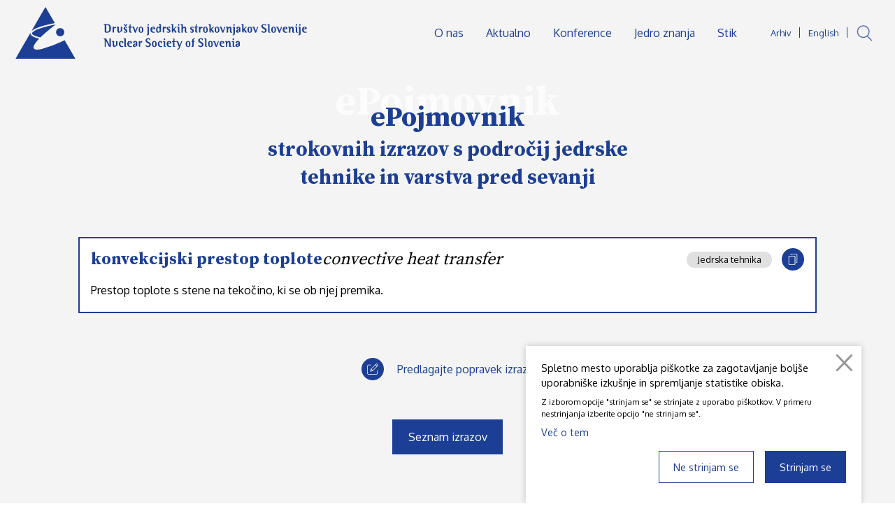

--- FILE ---
content_type: text/html; charset=UTF-8
request_url: https://e-pojmovnik.djs.si/konvekcijski-prestop-toplote
body_size: 3661
content:
<!DOCTYPE html>
<html class="no-js chrome webkit webkit bv_131 p_mac debug default lang_si" lang="sl">
    <head>
        
		<meta charset="utf-8" />
<meta http-equiv="X-UA-Compatible" content="IE=edge,chrome=1" />
<meta name="viewport" content="width=device-width,user-scalable=no,initial-scale=1.0" />
<meta name="mobile-web-app-capable" content="yes" />
<meta name="apple-mobile-web-app-capable" content="yes" />
<meta name="apple-mobile-web-app-title" content="ePojmovnik jedrske tehnike in varstva pred sevanji." />
<meta name="apple-mobile-web-app-status-bar-style" content="black" />
<meta name="format-detection" content="telephone=no" />
<meta name="SKYPE_TOOLBAR" content="SKYPE_TOOLBAR_PARSER_COMPATIBLE" />
<meta property="title" content="konvekcijski prestop toplote" />
<meta property="description" content="Prestop toplote s stene na tekočino, ki se ob njej premika." />
<meta property="image" content="https://e-pojmovnik.djs.si/images/logo.png" />
<meta name="description" content="Prestop toplote s stene na tekočino, ki se ob njej premika." />
<meta name="keywords" content="ePojmovnik strokovnih izrazov s področij jedrske tehnike in varstva pred sevanji" />
<meta property="og:type" content="website" />
<meta property="og:title" content="konvekcijski prestop toplote" />
<meta property="og:description" content="Prestop toplote s stene na tekočino, ki se ob njej premika." />
<meta property="og:image" content="https://e-pojmovnik.djs.si/images/logo.png" />
<meta property="og:url" content="https://e-pojmovnik.djs.si/konvekcijski prestop toplote" />
<link rel="apple-touch-icon" sizes="180x180" href="/images/favicon/apple-touch-icon.png">
				<link rel="icon" type="image/png" sizes="32x32" href="/images/favicon/favicon-32x32.png">
				<link rel="icon" type="image/png" sizes="16x16" href="/images/favicon/favicon-16x16.png">
				<link rel="manifest" href="/images/favicon/site.webmanifest">
				<link rel="mask-icon" href="/images/favicon/safari-pinned-tab.svg" color="#1c3f95">
				<link rel="shortcut icon" href="/images/favicon/favicon.ico">
				<meta name="msapplication-TileColor" content="#ffffff">
				<meta name="msapplication-config" content="/images/favicon/browserconfig.xml">
				<meta name="theme-color" content="#ffffff"><title>ePojmovnik strokovnih izrazov s področij jedrske tehnike in varstva pred sevanji</title><link rel="canonical" href="https://e-pojmovnik.djs.si/konvekcijski prestop toplote" />
			<link rel="stylesheet" href="https://www.djs.si/css/style.1612360992.css?v=37">
			<link rel="stylesheet" href="/css/style.1749814035.css?v=115">
<link rel="stylesheet" type="text/css" href="https://fonts.googleapis.com/css?family=Oxygen:300,400,700|Source+Serif+Pro:400,600,700&display=swap&subset=latin-ext" />
<link rel="stylesheet" type="text/css" href="https://www.djs.si/css/style-form.1614359592141.css?v=70779" />		
    </head><body>
	<div class="masterWrapper">
		<div class="header wrapper header--subpage">	<div class="header__wrapper" >
		
		<a class="main__logo" href="https://www.djs.si/" >
					<div class="pfw" ><div class="icon logo__emblem_5">
			<div class="pfw">
				<svg>
					<use xlink:href="/images/sprite.105.svg#logo__emblem_5"></use>
				</svg>
			</div>
		</div><div class="icon logo__napis_5">
			<div class="pfw">
				<svg>
					<use xlink:href="/images/sprite.105.svg#logo__napis_5"></use>
				</svg>
			</div>
		</div></div>
				</a>		
		<div class="menuTrigger__holver" id="menuTrigger" >
			<div class="menuTrigger menuTrigger--1" ></div>
			<div class="menuTrigger menuTrigger--2" ><div></div></div>
			<div class="menuTrigger menuTrigger--3" ></div>
		</div>
		
		<div class="mainMenu" >
			<div class="mainMenu__langAndSearch" >
				<div class="mainMenu__arhiv" >
						<a href="https://arhiv.djs.si" target="_blank">Arhiv</a>
					</div><div class="mainMenu__lang" ><a href="https://www.djs.si/en/">English</a></div><a href="https://www.djs.si/iskalnik" class="mainMenu__search " >
							<div class="icon search">
			<div class="pfw">
				<svg>
					<use xlink:href="/images/sprite.105.svg#search"></use>
				</svg>
			</div>
		</div>
						</a>			</div>
			<div class="mainMenu__inner" >
				<div class="mainMenu__element mainMenu__element--home " >
							<a href="/" >Domov</a>
						</div><div class="mainMenu__element " >
								<a href="https://www.djs.si/o-nas" >O nas</a>
							</div><div class="mainMenu__element " >
								<a href="https://www.djs.si/aktualno" >Aktualno</a>
							</div><div class="mainMenu__element " >
								<a href="https://www.djs.si/konference" >Konference</a>
							</div><div class="mainMenu__element " >
								<a href="https://www.djs.si/jedro-znanja" >Jedro znanja</a>
							</div><div class="mainMenu__element " >
								<a href="https://www.djs.si/stik" >Stik</a>
							</div>			</div>
		</div>
		
	</div>
	
</div>


<section class="wrapper wrapper--paddingSidesH wrapper--paddingSidesV wrapper--subpage wrapper--headline wrapper--pojmSubpage wrapper--pojemSubpage" ><div class="wrapper__inner wrapper__inner--limit" ><div class="wrapper__content wrapper__content--headline" ><div class="wrapper__contentText" >
						<div class="contentHeading" >
							<h1><a href="/" >ePojmovnik</a></h1>
							<span>ePojmovnik</span></div>
					</div></div><div class="subTitle h3" >strokovnih izrazov s področij jedrske tehnike in varstva pred sevanji</div></div><div class="wrapper__inner wrapper__inner--limit" style="max-width: 66em;" ><div class="letterGrup__items letterGrup__items--one" style="margin-bottom: 2em;" ><div class="pojem active" lang-si="konvekcijski prestop toplote" lang-en="convective heat transfer" >
						<div class="pojem__headline" >
							<div class="pojem__title h3" >
								<strong>konvekcijski prestop toplote</strong>
								
								<em>convective heat transfer</em>
							</div>
							
							<div class="pojem__utils" >
								<div class="pu__cat" >Jedrska tehnika</div>
								<div class="circleIcon pu__copy" ><div class="icon ">
			<div class="pfw">
				<svg>
					<use xlink:href="/images/sprite.105.svg#copy"></use>
				</svg>
			</div>
		</div></div>
							</div>
						</div>
						
						<div class="pojem__content" >Prestop toplote s stene na tekočino, ki se ob njej premika.</div>
						
					</div></div></div><div class="wrapper__inner wrapper__inner--limitContent wrapper__inner--form" ><div class="filter__edit filter__edit--subpage" >
					<a class="filter__button" href="/popravek-izraza?pojem=332" >
						<div class="circleIcon fb__icon" ><div class="icon ">
			<div class="pfw">
				<svg>
					<use xlink:href="/images/sprite.105.svg#edit"></use>
				</svg>
			</div>
		</div></div>
						<div class="fb__text" >Predlagajte popravek izraza</div>
					</a></div><div class="bWrap bWrap--center bWrap--subpage" >
					<a href="/" class="b b--button b--blue">
						<span>Seznam izrazov</span>
					</a>
				</div></div></section><div class="footer wrapper wrapper--paddingSidesH wrapper--paddingSidesV wrapper--bottom">
	<div class="wrapper__inner">
	<div class="footer__misc" >
			
				<div class="footer__miscLogos" >
					<a href="https://www.facebook.com/Dru%C5%A1tvo-jedrskih-strokovnjakov-Slovenije-16234419949/" target="_blank" ><div class="icon facebook">
			<div class="pfw">
				<svg>
					<use xlink:href="/images/sprite.105.svg#facebook"></use>
				</svg>
			</div>
		</div></a>
					<a href="https://twitter.com/nucsociety_slo?lang=en" target="_blank" ><div class="icon twitter">
			<div class="pfw">
				<svg>
					<use xlink:href="/images/sprite.105.svg#twitter"></use>
				</svg>
			</div>
		</div></a>
				</div>
			
				<div class="footer__miscInner" >
				
					<div class="footer__address" >JAMOVA 39, SI - 1000 LJUBLJANA</div>
					
					<div class="footer__copyright" >
						<span>© 2020 - 2025 DRUŠTVO JEDRSKIH STROKOVNJAKOV SLOVENIJE</span>
						<div class="footer__links" ><a class="footer__link " href="https://www.djs.si/izjava-o-varstvu-osebnih-podatkov" >Izjava o varstvu osebnih podatkov</a><a class="footer__link " href="https://www.djs.si/pravilnik-o-piskotkih" >Pravilnik o piškotkih</a><a class="footer__link " href="https://www.djs.si/pravno-obvestilo" >Pravno obvestilo</a></div>
					</div>
					
					<div class="footer__email" >
						<a href="mailto:djs@djs.si" >DJS@DJS.SI</a>
					</div>
				</div>
				
		</div>	</div>
</div>


<div class="cookieWarning">
		
		<div class="cookieWarning__bg" ></div>
		
		<div class="cookieWarning__inner mainContentStyles ">
			<p>Spletno mesto uporablja piškotke za zagotavljanje boljše uporabniške izkušnje in spremljanje statistike obiska.</p><span class="smallerFont" >Z izborom opcije "strinjam se" se strinjate z uporabo piškotkov. V primeru nestrinjanja izberite opcijo "ne&nbsp;strinjam&nbsp;se".</span><a href="/pravilnik-o-piskotkih" >Več o tem</a>
		</div>
		<div class="cookieWarning__close"><div class="icon close">
			<div class="pfw">
				<svg>
					<use xlink:href="/images/sprite.105.svg#close"></use>
				</svg>
			</div>
		</div></div><div class="cookieWarning__buttons" >
			<a href="/konvekcijski-prestop-toplote?accept=no" class="b b--blue b--withIcon cookiesDisagree">Ne strinjam se</a>
			<a href="/konvekcijski-prestop-toplote?accept=yes" class="b b--blue b--withIcon cookiesAgree">Strinjam se</a>
		</div>
	</div>
	</div>	<!--[if lte IE 9]>
		<p class="chromeframe">Uporabljate <b>zastarel</b> brskalnik.<br>Prosimo <a href="http://browsehappy.com/" target="_blank">nadgradite vaš brskalnik</a> za optimalen prikaz spletnega mesta.</p>
	<![endif]-->
			<script src="//ajax.googleapis.com/ajax/libs/jquery/3.1.1/jquery.min.js"></script>
		<script>window.jQuery || document.write('<script src="/js/jQuery/jquery-3.1.1.min.js">\x3C/script>')</script>
       
		<script type="text/javascript">$(document).ready(function() { $.flVars = {"v":{"lang":"si","token":"042169689e800fa7d5df4c7d17c0b267c3b6cf04"}};
});</script>	   
 	    <script src="/js/main.107.js?v=107"></script>
		<script type="text/javascript" src="/js/clipboard.min.107.js"></script><script type="text/javascript">$(document).ready(function() { $('.cookieWarning__close').on('click', function() {
		$('.cookieWarning').fadeOut('fast', function() {
			$('.cookieWarning').remove();
		});
	});



	
	function removeTags(str) {
		if ((str===null) || (str===''))
			return false;
		else
			str = str.toString();
		
		return str.replace( /(<([^>]+)>)/ig, '');
	}
	
	new ClipboardJS('.pu__copy', {
		text: function(trigger) {
			$(trigger).closest('.pojem').addClass('copied'); 
			
			setTimeout(function() {
				$(trigger).closest('.pojem').removeClass('copied'); 
			}, 2000);
			
			var copyString = '';
			// copyString += $('.pojem').attr('lang-si')+"\n";
			copyString += removeTags($('.pojem').find('strong').html())+"\n";
			copyString += removeTags($('.pojem').find('em').html())+"\n"+"\n";
			
			var tmpContent = $('.pojem').find('.pojem__content').clone();
			tmpContent.find('mjx-container').remove();
			copyString += removeTags(tmpContent.html());
			
			return copyString;
		}
	});
	
	


});</script>    </body>
</html>

--- FILE ---
content_type: text/css; charset: UTF-8;charset=UTF-8; charset=utf-8
request_url: https://www.djs.si/css/style.1612360992.css?v=37
body_size: 22047
content:
*{-webkit-box-sizing:border-box;box-sizing:border-box}html{line-height:1.15;-webkit-text-size-adjust:100%;}body{margin:0}main{display:block}h1{font-size:2em;margin:0.67em 0}hr{box-sizing:content-box;height:0;overflow:visible;}pre{font-family:monospace, monospace;font-size:1em;}a{background-color:transparent}abbr[title]{border-bottom:none;text-decoration:underline;text-decoration:underline dotted;}b,strong{font-weight:bolder}code,kbd,samp{font-family:monospace, monospace;font-size:1em;}small{font-size:80%}sub,sup{font-size:75%;line-height:0;position:relative;vertical-align:baseline}sub{bottom:-0.25em}sup{top:-0.5em}img{border-style:none}button,input,optgroup,select,textarea{font-family:inherit;font-size:100%;line-height:1.15;margin:0;}button,input{overflow:visible}button,select{text-transform:none}button,[type="button"],[type="reset"],[type="submit"]{-webkit-appearance:button}button::-moz-focus-inner,[type="button"]::-moz-focus-inner,[type="reset"]::-moz-focus-inner,[type="submit"]::-moz-focus-inner{border-style:none;padding:0}button:-moz-focusring,[type="button"]:-moz-focusring,[type="reset"]:-moz-focusring,[type="submit"]:-moz-focusring{outline:1px dotted ButtonText}fieldset{padding:0.35em 0.75em 0.625em}legend{box-sizing:border-box;color:inherit;display:table;max-width:100%;padding:0;white-space:normal;}progress{vertical-align:baseline}textarea{overflow:auto}[type="checkbox"],[type="radio"]{box-sizing:border-box;padding:0;}[type="number"]::-webkit-inner-spin-button,[type="number"]::-webkit-outer-spin-button{height:auto}[type="search"]{-webkit-appearance:textfield;outline-offset:-2px;}[type="search"]::-webkit-search-decoration{-webkit-appearance:none}::-webkit-file-upload-button{-webkit-appearance:button;font:inherit;}details{display:block}summary{display:list-item}template{display:none}[hidden]{display:none}::-moz-selection{background:blue;color:#fff}::selection{background:blue;color:#fff}.chromeframe{background:blue;color:#fff;padding:2em 2em;z-index:9999;position:fixed;bottom:0;width:100%;font-size:1.6em}.chromeframe a{color:#fff;text-decoration:underline;text-decoration-color:#fff;-webkit-transition:color 0.4s;transition:color 0.4s}.chromeframe a:hover{color:#000;text-decoration-color:#000}html{font-size:100%;overflow-y:scroll;-webkit-text-size-adjust:100%;-ms-text-size-adjust:100%;font-family:'Oxygen', serif;-webkit-font-smoothing:antialiased;-moz-osx-font-smoothing:grayscale}body{margin:0;padding:0;font-size:1em;line-height:1.4;font-family:'Oxygen', serif}h1,h2,h3,p,ul,ol,table,.h1,.h2,.h3{margin-top:0}h1,h2,h3,h4,.h1,.h2,.h3,.h4{margin:0;line-height:1.2;font-family:'Source Serif Pro', serif;font-weight:900}a{text-decoration:none;color:inherit}img{max-width:100%}pre{padding:1em;margin:0.3em;background-color:#ccc;font-size:0.7em;border:3px solid #999;border-radius:1em}textarea:focus,input:focus{outline:0}.icon{display:block;position:relative;pointer-events:none}.icon:before{display:block;content:"";width:100%;padding-top:100%}.icon > .pfw{position:absolute;top:0;left:0;right:0;bottom:0}.icon svg{width:100%;height:100%;fill:currentColor}.icon.logo{position:relative}.icon.logo:before{display:block;content:"";width:100%;padding-top:18.6335403727%}.icon.logo > .pfw{position:absolute;top:0;left:0;right:0;bottom:0}.icon.slovenija{position:relative}.icon.slovenija:before{display:block;content:"";width:100%;padding-top:65.38%}.icon.slovenija > .pfw{position:absolute;top:0;left:0;right:0;bottom:0}.icon.logo__emblem_5{position:relative}.icon.logo__emblem_5:before{display:block;content:"";width:100%;padding-top:86.7265469062%}.icon.logo__emblem_5 > .pfw{position:absolute;top:0;left:0;right:0;bottom:0}.icon.logo__napis_5{position:relative}.icon.logo__napis_5:before{display:block;content:"";width:100%;padding-top:12.4737631184%}.icon.logo__napis_5 > .pfw{position:absolute;top:0;left:0;right:0;bottom:0}.icon.mouse{position:relative}.icon.mouse:before{display:block;content:"";width:100%;padding-top:230.8402585411%}.icon.mouse > .pfw{position:absolute;top:0;left:0;right:0;bottom:0}.slick-slider{position:relative;display:block;box-sizing:border-box;-webkit-touch-callout:none;-webkit-user-select:none;-khtml-user-select:none;-moz-user-select:none;-ms-user-select:none;user-select:none;-ms-touch-action:pan-y;touch-action:pan-y;-webkit-tap-highlight-color:transparent}.slick-list{position:relative;overflow:hidden;display:block;margin:0;padding:0}.slick-list:focus{outline:none}.slick-list.dragging{cursor:pointer;cursor:hand}.slick-slider .slick-track,.slick-slider .slick-list{-webkit-transform:translate3d(0, 0, 0);-moz-transform:translate3d(0, 0, 0);-ms-transform:translate3d(0, 0, 0);-o-transform:translate3d(0, 0, 0);transform:translate3d(0, 0, 0)}.slick-track{position:relative;left:0;top:0;display:block;margin-left:auto;margin-right:auto}.slick-track:before,.slick-track:after{content:"";display:table}.slick-track:after{clear:both}.slick-loading .slick-track{visibility:hidden}.slick-slide{float:left;height:100%;min-height:1px;display:none}[dir="rtl"] .slick-slide{float:right}.slick-slide img{display:block}.slick-slide.slick-loading img{display:none}.slick-slide.dragging img{pointer-events:none}.slick-initialized .slick-slide{display:block}.slick-loading .slick-slide{visibility:hidden}.slick-vertical .slick-slide{display:block;height:auto;border:1px solid transparent}.slick-arrow.slick-hidden{display:none}body.compensate-for-scrollbar{overflow:hidden;-ms-overflow-style:none}.fancybox-active{height:auto}.fancybox-is-hidden{left:-9999px;margin:0;position:absolute !important;top:-9999px;visibility:hidden}.fancybox-container{-webkit-backface-visibility:hidden;backface-visibility:hidden;height:100%;left:0;outline:none;position:fixed;-webkit-tap-highlight-color:transparent;top:0;-ms-touch-action:manipulation;touch-action:manipulation;-webkit-transform:translateZ(0);transform:translateZ(0);width:100%;z-index:99992}.fancybox-container *{box-sizing:border-box}.fancybox-bg,.fancybox-inner,.fancybox-outer,.fancybox-stage{bottom:0;left:0;position:absolute;right:0;top:0}.fancybox-outer{-webkit-overflow-scrolling:touch;overflow-y:auto}.fancybox-bg{background:#1e1e1e;opacity:0;transition-duration:inherit;transition-property:opacity;transition-timing-function:cubic-bezier(0.47, 0, 0.74, 0.71)}.fancybox-is-open .fancybox-bg{opacity:0.87;transition-timing-function:cubic-bezier(0.22, 0.61, 0.36, 1)}.fancybox-caption,.fancybox-infobar,.fancybox-navigation .fancybox-button,.fancybox-toolbar{direction:ltr;opacity:0;position:absolute;transition:opacity 0.25s ease, visibility 0s ease 0.25s;visibility:hidden;z-index:99997}.fancybox-show-caption .fancybox-caption,.fancybox-show-infobar .fancybox-infobar,.fancybox-show-nav .fancybox-navigation .fancybox-button,.fancybox-show-toolbar .fancybox-toolbar{opacity:1;transition:opacity 0.25s ease 0s, visibility 0s ease 0s;visibility:visible}.fancybox-infobar{color:#ccc;font-size:13px;-webkit-font-smoothing:subpixel-antialiased;height:44px;left:0;line-height:44px;min-width:44px;mix-blend-mode:difference;padding:0 10px;pointer-events:none;top:0;-webkit-touch-callout:none;-webkit-user-select:none;-moz-user-select:none;-ms-user-select:none;user-select:none}.fancybox-toolbar{right:0;top:0}.fancybox-stage{direction:ltr;overflow:visible;-webkit-transform:translateZ(0);transform:translateZ(0);z-index:99994}.fancybox-is-open .fancybox-stage{overflow:hidden}.fancybox-slide{-webkit-backface-visibility:hidden;backface-visibility:hidden;display:none;height:100%;left:0;outline:none;overflow:auto;-webkit-overflow-scrolling:touch;padding:44px 44px 0;position:absolute;text-align:center;top:0;transition-property:opacity, -webkit-transform;transition-property:transform, opacity;transition-property:transform, opacity, -webkit-transform;white-space:normal;width:100%;z-index:99994}.fancybox-slide:before{content:"";display:inline-block;font-size:0;height:100%;vertical-align:middle;width:0}.fancybox-is-sliding .fancybox-slide,.fancybox-slide--current,.fancybox-slide--next,.fancybox-slide--previous{display:block}.fancybox-slide--next{z-index:99995}.fancybox-slide--image{padding:44px 0 0;overflow:visible}.fancybox-slide--image:before{display:none}.fancybox-slide--html{padding:6px 6px 0}.fancybox-content{background:#fff;display:inline-block;margin:0 0 44px;max-width:100%;overflow:auto;-webkit-overflow-scrolling:touch;padding:44px;position:relative;text-align:left;vertical-align:middle}.fancybox-slide--image .fancybox-content{-webkit-animation-timing-function:cubic-bezier(0.5, 0, 0.14, 1);animation-timing-function:cubic-bezier(0.5, 0, 0.14, 1);-webkit-backface-visibility:hidden;backface-visibility:hidden;background:transparent;background-repeat:no-repeat;background-size:100% 100%;left:0;max-width:none;overflow:visible;padding:0;position:absolute;top:0;-webkit-transform-origin:top left;transform-origin:top left;transition-property:opacity, -webkit-transform;transition-property:transform, opacity;transition-property:transform, opacity, -webkit-transform;-webkit-user-select:none;-moz-user-select:none;-ms-user-select:none;user-select:none;z-index:99995}.fancybox-slide--html .fancybox-content{margin:0 0 6px}.fancybox-can-zoomOut .fancybox-content{cursor:zoom-out}.fancybox-can-zoomIn .fancybox-content{cursor:zoom-in}.fancybox-can-pan .fancybox-content,.fancybox-can-swipe .fancybox-content{cursor:-webkit-grab;cursor:grab}.fancybox-is-grabbing .fancybox-content{cursor:-webkit-grabbing;cursor:grabbing}.fancybox-container [data-selectable=true]{cursor:text}.fancybox-image,.fancybox-spaceball{background:transparent;border:0;height:100%;left:0;margin:0;max-height:none;max-width:none;padding:0;position:absolute;top:0;-webkit-user-select:none;-moz-user-select:none;-ms-user-select:none;user-select:none;width:100%}.fancybox-spaceball{z-index:1}.fancybox-slide--iframe .fancybox-content,.fancybox-slide--map .fancybox-content,.fancybox-slide--video .fancybox-content{height:calc(100% - 44px);overflow:visible;padding:0;width:100%}.fancybox-slide--video .fancybox-content{background:#000}.fancybox-slide--map .fancybox-content{background:#e5e3df}.fancybox-slide--iframe .fancybox-content{background:#fff}.fancybox-iframe,.fancybox-video{background:transparent;border:0;display:block;height:100%;margin:0;overflow:hidden;padding:0;vertical-align:top;width:100%}.fancybox-error{background:#fff;cursor:default;max-width:400px;padding:40px;width:100%}.fancybox-error p{color:#444;font-size:16px;line-height:20px;margin:0;padding:0}.fancybox-button{background:rgba(30, 30, 30, .6);border:0;border-radius:0;cursor:pointer;display:inline-block;height:44px;margin:0;padding:10px;transition:color 0.2s;vertical-align:top;visibility:inherit;width:44px}.fancybox-button,.fancybox-button:link,.fancybox-button:visited{color:#ccc}.fancybox-button:hover{color:#fff}.fancybox-button:focus{outline:none}.fancybox-button.fancybox-focus{outline:1px dotted}.fancybox-button.disabled,.fancybox-button.disabled:hover,.fancybox-button[disabled],.fancybox-button[disabled]:hover{color:#888;cursor:default;outline:none}.fancybox-button svg{display:block;height:100%;overflow:visible;position:relative;width:100%}.fancybox-button svg path{fill:currentColor;stroke-width:0}.fancybox-button--fsenter svg:nth-child(2),.fancybox-button--fsexit svg:nth-child(1),.fancybox-button--pause svg:nth-child(1),.fancybox-button--play svg:nth-child(2){display:none}.fancybox-close-small{background:transparent;border:0;border-radius:0;color:#ccc;cursor:pointer;opacity:0.8;padding:8px;position:absolute;right:-12px;top:-44px;z-index:401}.fancybox-close-small:hover{color:#fff;opacity:1}.fancybox-slide--html .fancybox-close-small{color:currentColor;padding:10px;right:0;top:0}.fancybox-is-scaling .fancybox-close-small,.fancybox-is-zoomable.fancybox-can-pan .fancybox-close-small{display:none}.fancybox-navigation .fancybox-button{background:transparent;height:100px;margin:0;opacity:0;position:absolute;top:calc(50% - 50px);width:70px}.fancybox-navigation .fancybox-button div{background:rgba(30, 30, 30, .6);height:100%;padding:7px}.fancybox-navigation .fancybox-button--arrow_left{left:0;padding:31px 26px 31px 6px}.fancybox-navigation .fancybox-button--arrow_right{padding:31px 6px 31px 26px;right:0}.fancybox-caption{bottom:0;color:#fff;font-size:14px;font-weight:400;left:0;line-height:1.5;padding:25px 44px;right:0}.fancybox-caption:before{background-image:url([data-uri]);background-repeat:repeat-x;background-size:contain;bottom:0;content:"";display:block;left:0;pointer-events:none;position:absolute;right:0;top:-25px;z-index:-1}.fancybox-caption:after{border-bottom:1px solid rgba(255, 255, 255, .3);content:"";display:block;left:44px;position:absolute;right:44px;top:0}.fancybox-caption a,.fancybox-caption a:link,.fancybox-caption a:visited{color:#ccc;text-decoration:none}.fancybox-caption a:hover{color:#fff;text-decoration:underline}.fancybox-loading{-webkit-animation:a 0.8s infinite linear;animation:a 0.8s infinite linear;background:transparent;border:6px solid rgba(99, 99, 99, .5);border-radius:100%;border-top-color:#fff;height:60px;left:50%;margin:-30px 0 0 -30px;opacity:0.6;padding:0;position:absolute;top:50%;width:60px;z-index:99999}@-webkit-keyframes a{0%{-webkit-transform:rotate(0deg);transform:rotate(0deg)}to{-webkit-transform:rotate(359deg);transform:rotate(359deg)}}@keyframes a{0%{-webkit-transform:rotate(0deg);transform:rotate(0deg)}to{-webkit-transform:rotate(359deg);transform:rotate(359deg)}}.fancybox-animated{transition-timing-function:cubic-bezier(0, 0, 0.25, 1)}.fancybox-fx-slide.fancybox-slide--previous{opacity:0;-webkit-transform:translate3d(-100%, 0, 0);transform:translate3d(-100%, 0, 0)}.fancybox-fx-slide.fancybox-slide--next{opacity:0;-webkit-transform:translate3d(100%, 0, 0);transform:translate3d(100%, 0, 0)}.fancybox-fx-slide.fancybox-slide--current{opacity:1;-webkit-transform:translateZ(0);transform:translateZ(0)}.fancybox-fx-fade.fancybox-slide--next,.fancybox-fx-fade.fancybox-slide--previous{opacity:0;transition-timing-function:cubic-bezier(0.19, 1, 0.22, 1)}.fancybox-fx-fade.fancybox-slide--current{opacity:1}.fancybox-fx-zoom-in-out.fancybox-slide--previous{opacity:0;-webkit-transform:scale3d(1.5, 1.5, 1.5);transform:scale3d(1.5, 1.5, 1.5)}.fancybox-fx-zoom-in-out.fancybox-slide--next{opacity:0;-webkit-transform:scale3d(0.5, 0.5, 0.5);transform:scale3d(0.5, 0.5, 0.5)}.fancybox-fx-zoom-in-out.fancybox-slide--current{opacity:1;-webkit-transform:scaleX(1);transform:scaleX(1)}.fancybox-fx-rotate.fancybox-slide--previous{opacity:0;-webkit-transform:rotate(-1turn);transform:rotate(-1turn)}.fancybox-fx-rotate.fancybox-slide--next{opacity:0;-webkit-transform:rotate(1turn);transform:rotate(1turn)}.fancybox-fx-rotate.fancybox-slide--current{opacity:1;-webkit-transform:rotate(0deg);transform:rotate(0deg)}.fancybox-fx-circular.fancybox-slide--previous{opacity:0;-webkit-transform:scale3d(0, 0, 0) translate3d(-100%, 0, 0);transform:scale3d(0, 0, 0) translate3d(-100%, 0, 0)}.fancybox-fx-circular.fancybox-slide--next{opacity:0;-webkit-transform:scale3d(0, 0, 0) translate3d(100%, 0, 0);transform:scale3d(0, 0, 0) translate3d(100%, 0, 0)}.fancybox-fx-circular.fancybox-slide--current{opacity:1;-webkit-transform:scaleX(1) translateZ(0);transform:scaleX(1) translateZ(0)}.fancybox-fx-tube.fancybox-slide--previous{-webkit-transform:translate3d(-100%, 0, 0) scale(0.1) skew(-10deg);transform:translate3d(-100%, 0, 0) scale(0.1) skew(-10deg)}.fancybox-fx-tube.fancybox-slide--next{-webkit-transform:translate3d(100%, 0, 0) scale(0.1) skew(10deg);transform:translate3d(100%, 0, 0) scale(0.1) skew(10deg)}.fancybox-fx-tube.fancybox-slide--current{-webkit-transform:translateZ(0) scale(1);transform:translateZ(0) scale(1)}@media (max-height:576px){.fancybox-slide{padding-left:6px;padding-right:6px}.fancybox-slide--image{padding:6px 0 0}.fancybox-slide--image .fancybox-content{margin-bottom:6px}.fancybox-slide--image .fancybox-close-small{background:#4e4e4e;color:#f2f4f6;height:36px;opacity:1;padding:6px;right:0;top:0;width:36px}}.fancybox-share{background:#f4f4f4;border-radius:3px;max-width:90%;padding:30px;text-align:center}.fancybox-share h1{color:#222;font-size:35px;font-weight:700;margin:0 0 20px}.fancybox-share p{margin:0;padding:0}.fancybox-share__button{border:0;border-radius:3px;display:inline-block;font-size:14px;font-weight:700;line-height:40px;margin:0 5px 10px;min-width:130px;padding:0 15px;text-decoration:none;transition:all 0.2s;-webkit-user-select:none;-moz-user-select:none;-ms-user-select:none;user-select:none;white-space:nowrap}.fancybox-share__button:link,.fancybox-share__button:visited{color:#fff}.fancybox-share__button:hover{text-decoration:none}.fancybox-share__button--fb{background:#3b5998}.fancybox-share__button--fb:hover{background:#344e86}.fancybox-share__button--pt{background:#bd081d}.fancybox-share__button--pt:hover{background:#aa0719}.fancybox-share__button--tw{background:#1da1f2}.fancybox-share__button--tw:hover{background:#0d95e8}.fancybox-share__button svg{height:25px;margin-right:7px;position:relative;top:-1px;vertical-align:middle;width:25px}.fancybox-share__button svg path{fill:#fff}.fancybox-share__input{background:transparent;border:0;border-bottom:1px solid #d7d7d7;border-radius:0;color:#5d5b5b;font-size:14px;margin:10px 0 0;outline:none;padding:10px 15px;width:100%}.fancybox-thumbs{background:#fff;bottom:0;display:none;margin:0;-webkit-overflow-scrolling:touch;-ms-overflow-style:-ms-autohiding-scrollbar;padding:2px 2px 4px;position:absolute;right:0;-webkit-tap-highlight-color:transparent;top:0;width:212px;z-index:99995}.fancybox-thumbs-x{overflow-x:auto;overflow-y:hidden}.fancybox-show-thumbs .fancybox-thumbs{display:block}.fancybox-show-thumbs .fancybox-inner{right:212px}.fancybox-thumbs__list{font-size:0;height:100%;list-style:none;margin:0;overflow-x:hidden;overflow-y:auto;padding:0;position:absolute;position:relative;white-space:nowrap;width:100%}.fancybox-thumbs-x .fancybox-thumbs__list{overflow:hidden}.fancybox-thumbs-y .fancybox-thumbs__list::-webkit-scrollbar{width:7px}.fancybox-thumbs-y .fancybox-thumbs__list::-webkit-scrollbar-track{background:#fff;border-radius:10px;box-shadow:inset 0 0 6px rgba(0, 0, 0, .3)}.fancybox-thumbs-y .fancybox-thumbs__list::-webkit-scrollbar-thumb{background:#2a2a2a;border-radius:10px}.fancybox-thumbs__list a{-webkit-backface-visibility:hidden;backface-visibility:hidden;background-color:rgba(0, 0, 0, .1);background-position:50%;background-repeat:no-repeat;background-size:cover;cursor:pointer;float:left;height:75px;margin:2px;max-height:calc(100% - 8px);max-width:calc(50% - 4px);outline:none;overflow:hidden;padding:0;position:relative;-webkit-tap-highlight-color:transparent;width:100px}.fancybox-thumbs__list a:before{border:4px solid #1c3f95;bottom:0;content:"";left:0;opacity:0;position:absolute;right:0;top:0;transition:all 0.2s cubic-bezier(0.25, 0.46, 0.45, 0.94);z-index:99991}.fancybox-thumbs__list a:focus:before{opacity:0.5}.fancybox-thumbs__list a.fancybox-thumbs-active:before{opacity:1}@media (max-width:768px){.fancybox-thumbs{width:110px}.fancybox-show-thumbs .fancybox-inner{right:110px}.fancybox-thumbs__list a{max-width:calc(100% - 10px)}}.masterWrapper{min-height:100vh;overflow:hidden;display:-webkit-flex;display:-ms-flex;display:flex;-webkit-flex-direction:column;-ms-flex-direction:column;flex-direction:column}.masterWrapper > *{-webkit-flex:0 0 auto;-ms-flex:0 0 auto;flex:0 0 auto}.masterWrapper__body{-webkit-flex:1 0 auto;-ms-flex:1 0 auto;flex:1 0 auto;overflow:hidden}.wrapper{width:100%}.wrapper__inner{max-width:87rem;margin-left:auto;margin-right:auto}.wrapper__inner.wrapper__inner--limit{max-width:87rem}.wrapper__inner.wrapper__inner--limitContent{max-width:47rem}.wrapper__inner--pad{padding-left:0.5rem;padding-right:0.5rem}@media (min-width: 23rem){.wrapper__inner--pad{padding-left:1rem;padding-right:1rem}}@media (min-width:62em){.wrapper__inner--pad{padding-left:2rem;padding-right:2rem}}.wrapper--bottom{margin-bottom:0}.wrapper{width:100%}.wrapper.wrapper--paddingSidesH{padding-left:1em;padding-right:1em}@media (min-width: 23em){.wrapper.wrapper--paddingSidesH{padding-left:1.5em;padding-right:1.5em}}.wrapper.wrapper--paddingSidesV{padding-top:3em;padding-bottom:2em}.wrapper.wrapper--paddingSidesVT{padding-top:1em}.wrapper.wrapper--marginSidesV{margin-top:3em;margin-bottom:2em}.wrapper.wrapper--marginTopMenu{margin-top:6em}.wrapper.wrapper--marginTopMenu0{margin-top:4em}.wrapper.wrapper--center .wrapper__content{text-align:center}.wrapper.wrapper--centerElement .wrapper__content{text-align:left;margin-left:auto;margin-right:auto}@media (min-width:48em){.wrapper.wrapper--paddingSidesH{padding-left:2em;padding-right:2em}.wrapper.wrapper--paddingSidesV{padding-top:2em;padding-bottom:2em}.wrapper.wrapper--paddingSidesVT{padding-top:2em}.wrapper.wrapper--marginSidesV{margin-top:4em;margin-bottom:3em}}@media (min-width:62em){.wrapper.wrapper--paddingSidesH{padding-left:3em;padding-right:3em}.wrapper.wrapper--paddingSidesV{padding-top:3em;padding-bottom:3em}.wrapper.wrapper--paddingSidesVT{padding-top:3em}.wrapper.wrapper--marginSidesV{margin-top:5em;margin-bottom:4em}.wrapper.wrapper--marginSidesVHuge{margin-top:7em;margin-bottom:7em}.wrapper.wrapper--marginTopMenu{margin-top:7em}.wrapper.wrapper--marginTopMenu0{margin-top:5em}}h1,.h1{font-size:2em}h2,.h2{font-size:1.7em}h3,.h3{font-size:1.4em}h4,.h4{font-size:1.1em}h1,h2,h3,h4,.h1,.h2,.h3,.h4{margin-bottom:0.6em;font-weight:800}@media (min-width:75em){h1,.h1{font-size:2.5em}h2,.h2{font-size:2.2em}h3,.h3{font-size:1.8em}h4,.h4{font-size:1.2em}h1,h2,h3,h4,.h1,.h2,.h3,.h4{margin-bottom:0.6em}}.bWrap.bWrap--center{text-align:center}.bWrap.bWrap--right{text-align:right}.bWrap__inner{display:inline-block}.contentStyle .b,.b{padding:0.5em;font-size:1em;display:inline-block;font-family:'Oxygen', serif}.contentStyle .b small,.b small{font-size:0.85em}.msie.bv_11 .contentStyle .b,.msie.bv_11 .b,.msie.bv_10 .contentStyle .b,.msie.bv_10 .b,.msie.bv_9 .contentStyle .b,.msie.bv_9 .b{padding:0.5em}.contentStyle .b.b--regFont,.b.b--regFont{font-family:'Oxygen', serif}.contentStyle .b.b--upper,.b.b--upper{text-transform:uppercase}.contentStyle .b.b--blue,.b.b--blue{background-color:#1c3f95;color:#fff}.contentStyle .b.b--blueLight,.b.b--blueLight{background-color:#67dbd2;color:#1c3f95}.contentStyle .b.b--yellow,.b.b--yellow{background-color:#ead157;color:#1c3f95}.contentStyle .b.b--bigPadd,.b.b--bigPadd{padding:0.5em 2em}.msie.bv_11 .contentStyle .b.b--bigPadd,.msie.bv_11 .b.b--bigPadd,.msie.bv_10 .contentStyle .b.b--bigPadd,.msie.bv_10 .b.b--bigPadd,.msie.bv_9 .contentStyle .b.b--bigPadd,.msie.bv_9 .b.b--bigPadd{padding:0.8em 2em 0.5em 2em}.contentStyle .b.b--smallPadd,.b.b--smallPadd{padding:0.2em 1em}.msie.bv_11 .contentStyle .b.b--smallPadd,.msie.bv_11 .b.b--smallPadd,.msie.bv_10 .contentStyle .b.b--smallPadd,.msie.bv_10 .b.b--smallPadd,.msie.bv_9 .contentStyle .b.b--smallPadd,.msie.bv_9 .b.b--smallPadd{padding:0.5em 1em 0.2em 1em}.contentStyle .b.b--ghostWhite,.b.b--ghostWhite{background-color:transparent;color:#fff;border:1px solid #fff}.contentStyle .b.b--ghostWhite.b--active,.b.b--ghostWhite.b--active{background-color:#fff;color:#1c3f95;border:1px solid #fff}.contentStyle .b.b--ghostWhite.b--active .icon,.b.b--ghostWhite.b--active .icon{color:#fff}.contentStyle .b.b--ghostBlue,.b.b--ghostBlue{background-color:transparent;color:#1c3f95;border:1px solid #1c3f95}.contentStyle .b.b--ghostBlue.b--active,.b.b--ghostBlue.b--active{background-color:#1c3f95;color:#fff;border:1px solid #1c3f95}.contentStyle .b.b--ghostBlue.b--active .icon,.b.b--ghostBlue.b--active .icon{color:#fff}.contentStyle .b.b--ghostSilver,.b.b--ghostSilver{background-color:transparent;color:#969696;border:1px solid #969696}.contentStyle .b.b--ghostSilver.b--active,.b.b--ghostSilver.b--active{background-color:#1c3f95;color:#fff;border:1px solid #1c3f95}.contentStyle .b.b--ghostSilver.b--active .icon,.b.b--ghostSilver.b--active .icon{color:#fff}.contentStyle .b.b--withIcon,.b.b--withIcon{display:-webkit-flex;display:-ms-flex;display:flex;-webkit-justify-content:center;-ms-justify-content:center;justify-content:center;-webkit-align-items:center;-ms-align-items:center;align-items:center;-webkit-flex-wrap:wrap;-ms-flex-wrap:wrap;flex-wrap:wrap}.contentStyle .b.b--withIcon span,.b.b--withIcon span{margin-right:0.4em}.contentStyle .b.b--withIcon .icon,.b.b--withIcon .icon{width:1.2em;color:#1c3f95;-webkit-transform:rotate(90deg);transform:rotate(90deg)}.contentStyle .b.b--button,.b.b--button{border:none;-webkit-appearance:none;-moz-appearance:none;cursor:pointer;text-decoration:none;margin:0}@media (min-width:62em){.contentStyle .b,.b{-webkit-transition:color 0.5s, background 0.5s, border 0.5s;transition:color 0.5s, background 0.5s, border 0.5s}.contentStyle .b.b--blue:hover,.b.b--blue:hover{background-color:#142d6a;color:#fff}.contentStyle .b.b--ghostWhite:hover,.b.b--ghostWhite:hover{background-color:#fff;color:#1c3f95;border:1px solid #fff}.contentStyle .b.b--ghostBlue .icon,.b.b--ghostBlue .icon{-webkit-transition:color 0.5s, background 0.5s, border 0.5s;transition:color 0.5s, background 0.5s, border 0.5s}.contentStyle .b.b--ghostBlue:hover,.b.b--ghostBlue:hover{background-color:#1c3f95;color:#fff;border:1px solid #1c3f95}.contentStyle .b.b--ghostBlue:hover .icon,.b.b--ghostBlue:hover .icon{color:#fff}.contentStyle .b.b--ghostSilver:hover,.b.b--ghostSilver:hover{background-color:#1c3f95;color:#fff;border:1px solid #1c3f95}.contentStyle .b.b--ghostSilver:hover .icon,.b.b--ghostSilver:hover .icon{color:#fff}}.buttons__flex{display:-webkit-flex;display:-ms-flex;display:flex;-webkit-justify-content:flex-start;-ms-justify-content:flex-start;justify-content:flex-start;-webkit-align-items:flex-start;-ms-align-items:flex-start;align-items:flex-start;-webkit-flex-wrap:wrap;-ms-flex-wrap:wrap;flex-wrap:wrap}.buttons__flex .b{margin-bottom:0.5em;margin-right:0.5em}.contentStyle{line-height:1.7;word-wrap:break-word}.contentStyle.contentStyle--limit{max-width:40rem}.contentStyle h1,.contentStyle h2,.contentStyle h3,.contentStyle h4,.contentStyle .h1,.contentStyle .h2,.contentStyle .h3,.contentStyle .h4{margin-bottom:0.3em}.contentStyle h1,.contentStyle .h1{color:#1c3f95;font-weight:400}.contentStyle h2,.contentStyle .h2{color:#1c3f95;font-weight:400}.contentStyle h3,.contentStyle .h3{color:#1c3f95;font-weight:600;margin-bottom:0.5em}.contentStyle h4,.contentStyle .h4{color:#1c3f95;font-weight:600}.contentStyle * + h1,.contentStyle * + h2,.contentStyle * + h3,.contentStyle * + h4,.contentStyle * + .h1,.contentStyle * + .h2,.contentStyle * + .h3,.contentStyle * + .h4{margin-top:1em}.contentStyle .smallerFont{font-size:0.7em}.contentStyle a{color:#1c3f95;opacity:0.7}.contentStyle a[href^="tel"]{color:inherit;opacity:1}@media (min-width:75em){.contentStyle a{-webkit-transition:color 0.4s;transition:color 0.4s}.contentStyle a:hover{color:#102455}.contentStyle a:hover[href^="tel"]{color:inherit}}.contentStyle strong,.contentStyle b{font-weight:600}.contentStyle ul{list-style:none;padding-left:1.8em}.contentStyle ul li{position:relative;margin-bottom:0.4em;line-height:1.6}.contentStyle ul li:after{position:absolute;left:-1.2em;top:0.5em;width:9px;height:9px;border-radius:50%;background-color:#1c3f95;content:""}.contentStyle ul li ul{padding-left:1.2em}.contentStyle ul li ul li:after{position:absolute;left:-1.2em;top:0.5em;width:9px;height:9px;border-radius:50%;background-color:transparent;border:1px solid #1c3f95;content:""}.contentStyle p + ul,.contentStyle p + ol{position:relative;margin-top:-0.8em}.contentStyle ul li,.contentStyle ol li{position:relative;margin-top:0.2em}.contentStyle table{width:100%;border:0;font-size:0.8em;margin-bottom:2rem}.contentStyle table .smallerFont{display:block;font-size:0.8em;line-height:1.7}.contentStyle table thead tr:nth-child(1){border-bottom:1px solid #1c3f95;color:#fff;font-size:1em;background-color:#1c3f95}.contentStyle table thead th{padding:0.5rem;text-align:left;border-left:1px solid #fff;line-height:1.2}.contentStyle table thead th:first-of-type{border-left:1px solid #1c3f95}.contentStyle table tr{border:0}.contentStyle table tr:last-of-type{border-bottom:0}.contentStyle table tr:nth-child(1) p{margin-bottom:0}.contentStyle table tr:nth-child(1) td{border-left:1px solid #fff}.contentStyle table tr td{padding:0.7rem;vertical-align:top;border:0;border-left:1px solid #1c3f95;border-bottom:1px solid #1c3f95;line-height:1.2}.contentStyle table tr td:first-of-type{border-left:0}.contentStyle table tr td:last-of-type{border-right:0}.contentStyle table tr:last-of-type td{border-bottom:0}.site__grid.site__grid--3row .gridItem{width:100%;padding-bottom:1rem}@media (min-width:48em){.site__grid.site__grid--3row .gridItem{width:50%;padding:1rem}}@media (min-width:62em){.site__grid.site__grid--3row{width:calc(100% + 2em);left:-1em}.site__grid.site__grid--3row .gridItem{width:33.33%;padding:1rem}}@media (min-width:75em){.site__grid.site__grid--4row .gridItem{width:25%;padding:1rem}}.slider__elements{width:calc(100% + 1rem);left:-0.5rem}.grid__elements,.slider__elements{position:relative}@media (min-width:48em){.grid__elements,.slider__elements{width:calc(100% + 2rem);left:-1rem;display:-webkit-flex;display:-ms-flex;display:flex;-webkit-justify-content:flex-start;-ms-justify-content:flex-start;justify-content:flex-start;-webkit-align-items:flex-start;-ms-align-items:flex-start;align-items:flex-start;-webkit-flex-wrap:wrap;-ms-flex-wrap:wrap;flex-wrap:wrap}.grid__elements.grid__elements--stretch,.slider__elements.grid__elements--stretch,.grid__elements.slider__elements--stretch,.slider__elements.slider__elements--stretch{-webkit-align-items:stretch;-ms-align-items:stretch;align-items:stretch}.grid__elements.grid__elements--center,.slider__elements.grid__elements--center,.grid__elements.slider__elements--center,.slider__elements.slider__elements--center{-webkit-align-items:center;-ms-align-items:center;align-items:center;-webkit-justify-content:center;-ms-justify-content:center;justify-content:center}}@media (min-width:62em){.grid__elements,.slider__elements{width:calc(100% + 2rem);left:-1rem}}.wrapper__content--headline .wrapper__contentText{text-align:center}.contentHeading{position:relative;display:inline-block;text-align:center;font-weight:800;font-family:'Source Serif Pro', serif;margin-top:0;z-index:1;color:#1c3f95}.contentHeading > span{position:absolute;bottom:34%;left:50%;-webkit-transform:translateX(-50%);transform:translateX(-50%);font-size:3em;color:#fff;opacity:0.8;display:block;line-height:1;z-index:-1;user-select:none;-webkit-user-select:none;-khtml-user-select:none;-moz-user-select:none;-ms-user-select:none;white-space:nowrap}@media (min-width:62em){.contentHeading > span{font-size:3.6em}}.gridItem__inner{outline:0}@media (min-width:62em){.gridItem__inner .gridItem__image{position:relative;overflow:hidden}.gridItem__inner .gridItem__image img{-webkit-transition:transform 0.4s;transition:transform 0.4s;-webkit-transform:scale(1);transform:scale(1)}.gridItem__inner .gridItem__image.gridItem__image--default .logo__emblem{-webkit-transition:transform 0.4s, left 0.4s;transition:transform 0.4s, left 0.4s}.gridItem__inner:hover .gridItem__image img{-webkit-transform:scale(1.2);transform:scale(1.2)}.gridItem__inner:hover .gridItem__image.gridItem__image--default .logo__emblem{left:50%;-webkit-transform:translate(-50%, -50%);transform:translate(-50%, -50%)}}.gridItem--news .gridItem__inner{display:block;background-color:#fff}.gridItem--news .gridItem__image{position:relative}.gridItem--news .gridItem__image:before{display:block;content:"";width:100%;padding-top:56.25%}.gridItem--news .gridItem__image > .pfw{position:absolute;top:0;left:0;right:0;bottom:0}.gridItem--news .gridItem__image img{width:100%}.sliderItem__date{color:#1c3f95;font-size:0.85em;margin:1em 0;text-align:center;text-transform:lowercase}.sliderItem__date.sliderItem__date--capitalize{text-transform:none}.sliderItem__cat{color:#969696;font-size:0.8em;margin:0;text-align:left}.site__grid--aktualno .sliderItem__cat{text-align:center;margin:0.8em 0 0.3em 0}.sliderItem__title{text-align:center;margin:1em 0}.sliderItem__category{top:-0.8em;left:-0.8em;position:relative}.sliderItem__category span{display:inline-block;background:#1c3f95;color:#fff;padding:0.2em 0.8em;color:#fff}.sliderItem__location{font-size:0.85em}.silverDots{width:100%;height:0.5rem;margin:0.8em 0;display:-webkit-flex;display:-ms-flex;display:flex;justify-content:center;align-items:center}.silverDots > div{margin:0.4em;width:4px;height:4px;border-radius:50%;background-color:#969696}.silverDots.silverDots--left{margin-left:-0.3em;justify-content:flex-start;align-items:center}.sliderItem__content{padding:0.8em 0.8em 1em 0.8em}.gridItem__image{width:100%;overflow:hidden}.gridItem__image.gridItem__image--default{position:relative}.gridItem__image.gridItem__image--default .logo__emblem{color:#1c3f95;opacity:0.1;position:absolute;top:50%;left:1em;width:60%;-webkit-transform:translateY(-50%);transform:translateY(-50%)}.site__grid--aktualno{}.site__grid--aktualno .sliderItem__title{padding:0 2em}.site__grid--aktualno .grid__elements{-webkit-box-align:stretch;-ms-flex-align:stretch;align-items:stretch}.site__grid--aktualno .grid__elements .gridItem__inner{height:100%}.site__grid--aktualno .bWrap.bWrap--center{-webkit-box-flex:1;-ms-flex:1 1 auto;flex:1 1 auto;display:-webkit-box;display:-ms-flexbox;display:flex;-webkit-box-orient:vertical;-webkit-box-direction:normal;-ms-flex-direction:column;flex-direction:column;-webkit-box-pack:end;-ms-flex-pack:end;justify-content:flex-end}.site__grid--napovedujemo .gridItem__inner{display:-webkit-flex;display:-ms-flex;display:flex;-webkit-justify-content:flex-start;-ms-justify-content:flex-start;justify-content:flex-start;-webkit-align-items:flex-start;-ms-align-items:flex-start;align-items:flex-start;-webkit-flex-wrap:wrap;-ms-flex-wrap:wrap;flex-wrap:wrap}.site__grid--napovedujemo .sliderItem__content{padding-top:0}.site__grid--napovedujemo .sliderItem__title{margin-top:0;text-align:left;margin-bottom:0.2em}.site__grid--napovedujemo .sliderItem__location{margin-bottom:0.4em}.site__grid--napovedujemo .sliderItem__date{text-align:left;margin:0}.site__grid--napovedujemo .gridItem__image{position:relative;width:30%}.site__grid--napovedujemo .gridItem__image:before{display:block;content:"";width:100%;padding-top:100%}.site__grid--napovedujemo .gridItem__image > .pfw{position:absolute;top:0;left:0;right:0;bottom:0}.site__grid--napovedujemo .sliderItem__content{width:70%}.grid__elements--slider{margin-top:2em;margin-bottom:2em}.grid__elements--dots .slick-dots{margin-left:auto;margin-right:auto;text-align:center;padding:0;list-style:none;display:-webkit-flex;display:-ms-flex;display:flex;-webkit-justify-content:center;-ms-justify-content:center;justify-content:center;-webkit-align-items:center;-ms-align-items:center;align-items:center}.grid__elements--dots .slick-dots li{display:inline-block;border:1px solid #1c3f95;background-color:transparent;margin:0.25em;width:13px;height:13px;border-radius:50%;-webkit-transition:background 0.4s, color 0.4s;transition:background 0.4s, color 0.4s}.grid__elements--dots .slick-dots li:hover{background-color:rgba(28, 63, 149, 0.5)}.grid__elements--dots .slick-dots li.slick-active{border:1px solid #1c3f95;background-color:#1c3f95}.site__grid--jedroZnanja .sliderItem__title{text-align:left;margin-top:0;margin-bottom:0;color:#1c3f95}.site__grid--jedroZnanja .sliderItem__content{padding:1.4em 1.8em}.site__grid--jedroZnanja .gridItem__image{position:relative}.site__grid--jedroZnanja .gridItem__image:before{display:block;content:"";width:100%;padding-top:75%}.site__grid--jedroZnanja .gridItem__image > .pfw{position:absolute;top:0;left:0;right:0;bottom:0}@media (min-width: 1400px){.site__grid--jedroZnanja .sliderItem__content{padding:2.2em 1.8em}}.gridItem .gridItem__inner{margin:0.25em}.wrapper--subpage{margin-top:4em;-webkit-box-flex:1;-ms-flex:1 1 auto;flex:1 1 auto}.wrapper--subpage .wrapper__content--headline{position:relative}.wrapper--subpage .wrapper__content--headline:after{position:absolute;content:'';display:block;height:calc(100% + 9.5em);width:150%;bottom:2em;left:-25%;background-color:#f4f4f4}.wrapper--subpage .gridItem .gridItem__inner{margin:0}.wrapper--subpage.wrapper--subpageSilver{background-color:#f4f4f4}@media (min-width:62em){.wrapper--subpage{margin-top:6em}.msie.bv_11 .wrapper--subpage,.msie.bv_10 .wrapper--subpage,.msie.bv_9 .wrapper--subpage{min-height:31.5em}}.site__filter{position:relative;z-index:20}.site__filter .dropDownList > a{margin-top:-1px}.site__filterTitle{display:block}.site__filterTitle .bWrap__inner{width:100%}@media (min-width:48em){.site__filterTitle{display:none}}.site__filterOption{margin-right:0.25em;margin-bottom:0.25em;cursor:pointer}.site__filterOption.mixitup-control-active{background-color:#1c3f95;color:#fff}.site__filterFlex{display:-webkit-flex;display:-ms-flex;display:flex;-webkit-justify-content:space-between;-ms-justify-content:space-between;justify-content:space-between;-webkit-align-items:flex-start;-ms-align-items:flex-start;align-items:flex-start;-webkit-flex-wrap:wrap;-ms-flex-wrap:wrap;flex-wrap:wrap;display:none}.site__filterFlex.site__filterFlex--active{display:-webkit-flex;display:-ms-flex;display:flex}@media (min-width:48em){.site__filterFlex{display:-webkit-flex;display:-ms-flex;display:flex}.site__filterFlex.site__filterFlex--center{-webkit-justify-content:center;-ms-justify-content:center;justify-content:center}}@media (max-width:47.9375em){.site__filterOptions{width:calc(50% - 0.5em)}.site__filterOptions.site__filterOptions--dropDown .bWrap{text-align:right}.site__filterOptions.site__filterOptions--jedrce{width:100%}.site__filterOptions.site__filterOptions--jedrce .site__filterOption{width:calc(50% - 0.25rem)}}@media (min-width:48em){.site__filterOptions.site__filterOptions--jedrce{margin-top:1rem}}@media (max-width: 480px){.site__filterOptions .site__filterOption{width:100%;text-align:center}.site__filterOptions.site__filterOptions--2 .bWrap__inner{width:100%}}.filterButton{margin-top:0.5em;margin-bottom:0.5em}.filterButton.filterButton--active{background-color:#1c3f95;color:#fff}.filterButton.filterButton--active .icon{color:#fff;-webkit-transform:rotate(-90deg);transform:rotate(-90deg)}.site__filterOptions--dropDown{position:relative}.dropdovnActive{cursor:pointer}.dropdovnActive .icon{width:1em}.dropdovnActive span{margin-right:0.8em}.dropdovnActive.dropdovnActive--active{background-color:#1c3f95;color:#fff}.dropdovnActive.dropdovnActive--active .icon{color:#fff;-webkit-transform:rotate(-90deg);transform:rotate(-90deg)}.dropDownList{position:absolute;top:100%;left:0;height:0;width:100%;overflow:hidden;background-color:#fff}.dropDownList > a{width:100%;text-align:center;border-top:0;position:relative;}.dropDownList > a:hover{background-color:#2451c0}.dropDownList.dropDownList--active{height:auto;overflow:visible}.msie.bv_11 .dropDownList,.msie.bv_10 .dropDownList,.msie.bv_9 .dropDownList{top:calc(100% - 0.5em)}.grid__elements{min-height:4em;position:relative;z-index:1}.grid__elements .gridList__empty{z-index:-1;opacity:0;pointer-events:none;padding:1rem;position:absolute;top:0;left:0;-webkit-transition:opacity 0.4s;transition:opacity 0.4s}.grid__elements.mixitup-container-failed .gridList__empty{margin-top:1rem;display:block;width:100%;pointer-events:all;opacity:1}.backButton{margin-top:4em}.article__galleryWrapper{position:relative}.grid-sizer,.article__galleryImage--masonry{width:50%;padding:0.25em;position:relative;opacity:1 !important;z-index:2}.grid-sizer img,.article__galleryImage--masonry img{display:block}.grid-sizer{z-index:1}.article__galleryImage{cursor:pointer}@media (min-width:62em){.grid-sizer,.article__galleryImage--masonry{width:33.33%;padding:0.25em}}.inlineImage{display:block;margin-bottom:1em;border:0 !important}.inlineGallery{margin-bottom:1em;padding:0;display:-webkit-flex;display:-ms-flex;display:flex;-webkit-justify-content:flex-start;-ms-justify-content:flex-start;justify-content:flex-start;-webkit-flex-wrap:wrap;-ms-flex-wrap:wrap;flex-wrap:wrap}.inlineGallery .inlineImage{margin-bottom:1em;cursor:pointer;max-width:100%}.inlineGallery a{color:#1c3f95}@media (min-width:48em){.inlineGallery .inlineImage{width:calc(50% - 0.5rem)}.inlineGallery .inlineImage:nth-child(2n+1){margin-right:1rem}}.inlineImage{border:1px solid #f4f4f4;display:inline-block}.inlineImage img{display:block}.inlineImage__info{padding:0.5em 0;font-size:0.8em;line-height:1.3}.inlineImage__title{font-weight:600}.inlineImage{border:1px solid #969696 !important;padding:0.5em}.inlineImage img{display:block;cursor:pointer}.subpageContent__center{text-align:center;margin-top:1em;margin-bottom:1.5em}.dateAndPlace{display:-webkit-flex;display:-ms-flex;display:flex;-webkit-justify-content:center;-ms-justify-content:center;justify-content:center;-webkit-align-items:center;-ms-align-items:center;align-items:center;-webkit-flex-wrap:wrap;-ms-flex-wrap:wrap;flex-wrap:wrap;font-size:0.85em}.dateAndPlace .news__date,.dateAndPlace .news__location{margin:0.25em}.dateAndPlace .sliderItem__location,.dateAndPlace .sliderItem__date{margin:0.25em 0.5em 0.25em 0em}.gridItem .dateAndPlace{-webkit-box-pack:start;-ms-flex-pack:start;justify-content:flex-start;-webkit-box-align:start;-ms-flex-align:start;align-items:flex-start;-ms-flex-wrap:wrap;flex-wrap:wrap;font-size:1em}.slick-dots li{cursor:pointer}.gridItem--news .sliderItem__title{margin:1em 0 0 0}.gridItem--news .gridItem__inner{display:-webkit-box;display:-ms-flexbox;display:flex;-webkit-box-orient:vertical;-webkit-box-direction:normal;-ms-flex-direction:column;flex-direction:column}.gridItem--news .sliderItem__content{-webkit-box-flex:1;-ms-flex:1 1 auto;flex:1 1 auto;display:-webkit-box;display:-ms-flexbox;display:flex;-webkit-box-orient:vertical;-webkit-box-direction:normal;-ms-flex-direction:column;flex-direction:column}.gridItem--news .sliderItem__contentInner{-webkit-box-flex:1;-ms-flex:1 1 auto;flex:1 1 auto}.gridItem--news .silverDots{margin:0.8em 0 1.2em 0}.gridItem--jedroZnanja .gridItem__inner{background-color:#1c3f95;color:#fff}.gridItem--jedroZnanja .sliderItem__title{color:#fff;margin:0 0 0.5rem 0;text-align:center;padding:0}.gridItem--jedroZnanja .bWrap.fakeHover .b{background-color:#fff;color:#1c3f95}.gridItem__image.gridItem__image--jedrce{border:1px solid #f4f4f4;position:relative}.gridItem__image.gridItem__image--jedrce:before{display:block;content:"";width:100%;padding-top:141.4285714286%}.gridItem__image.gridItem__image--jedrce > .pfw{position:absolute;top:0;left:0;right:0;bottom:0}.gridItem.gridItem--jedrce .gridItem__inner{position:relative}.gridItem.gridItem--jedrce .gridItem__inner .gridItem__image img{-webkit-transform-origin:0 0;transform-origin:0 0}.gridItem.gridItem--jedrce .sliderItem__content{position:absolute;bottom:0;width:100%;background:rgba(28, 63, 149, 0.8)}.gridItem.gridItem--jedrce .sliderItem__content .sliderItem__title{color:#fff;margin:0}.iframe_wrapper{position:relative;margin-bottom:1em;position:relative}.iframe_wrapper:before{display:block;content:"";width:100%;padding-top:56.25%}.iframe_wrapper > .pfw{position:absolute;top:0;left:0;right:0;bottom:0}.iframe_wrapper iframe{width:100%;height:100%}.news__date{color:#1c3f95;text-transform:lowercase}.news__date.news__date--capitalize{text-transform:none}.wrapper--jedroZnanja .slick-track{display:-webkit-flex;display:-ms-flex;display:flex;-webkit-justify-content:stretch;-ms-justify-content:stretch;justify-content:stretch;-webkit-align-items:stretch;-ms-align-items:stretch;align-items:stretch}.wrapper--jedroZnanja .slick-track .slick-slide{height:auto;display:-webkit-flex;display:-ms-flex;display:flex;-webkit-justify-content:stretch;-ms-justify-content:stretch;justify-content:stretch;-webkit-align-items:stretch;-ms-align-items:stretch;align-items:stretch}.wrapper--jedroZnanja .slick-track .slick-slide > div{width:100%;display:-webkit-flex;display:-ms-flex;display:flex;-webkit-justify-content:stretch;-ms-justify-content:stretch;justify-content:stretch;-webkit-align-items:stretch;-ms-align-items:stretch;align-items:stretch}.wrapper--jedroZnanja .slick-track .slick-slide .gridItem__inner{height:100%;display:-webkit-flex;display:-ms-flex;display:flex;-webkit-justify-content:stretch;-ms-justify-content:stretch;justify-content:stretch;-webkit-align-items:stretch;-ms-align-items:stretch;align-items:stretch}.wrapper--jedroZnanja .slick-track .slick-slide .flexStretch{-webkit-box-flex:1;-ms-flex:1 1 auto;flex:1 1 auto}.site__grid--jedroZnanja .gridItem--jedroZnanja .gridItem__inner{height:100%}.wrapper--jedroZnanja .slick-track{display:-webkit-flex;display:-ms-flex;display:flex;-webkit-justify-content:stretch;-ms-justify-content:stretch;justify-content:stretch;-webkit-align-items:stretch;-ms-align-items:stretch;align-items:stretch}.wrapper--jedroZnanja .slick-track .slick-slide{height:auto;display:-webkit-flex;display:-ms-flex;display:flex;-webkit-justify-content:stretch;-ms-justify-content:stretch;justify-content:stretch;-webkit-align-items:stretch;-ms-align-items:stretch;align-items:stretch}.wrapper--jedroZnanja .slick-track .slick-slide > div{width:100%;display:-webkit-flex;display:-ms-flex;display:flex;-webkit-justify-content:stretch;-ms-justify-content:stretch;justify-content:stretch;-webkit-align-items:stretch;-ms-align-items:stretch;align-items:stretch}.wrapper--jedroZnanja .slick-track .slick-slide .gridItem__inner{height:100%;display:-webkit-flex;display:-ms-flex;display:flex;-webkit-justify-content:stretch;-ms-justify-content:stretch;justify-content:stretch;-webkit-align-items:stretch;-ms-align-items:stretch;align-items:stretch}.wrapper--jedroZnanja .sliderItem__content{display:-webkit-flex;display:-ms-flex;display:flex;-webkit-justify-content:stretch;-ms-justify-content:stretch;justify-content:stretch;-webkit-align-items:stretch;-ms-align-items:stretch;align-items:stretch}.wrapper--jedroZnanja .flexStretch{-webkit-box-flex:1;-ms-flex:1 1 auto;flex:1 1 auto}.flexStretch{max-width:100%}.sliderItem__content > div{max-width:100%}.site__grid--jedroZnanja .gridItem--news .silverDots{margin:0.3em 0 1.2em 0}.site__grid--jedroZnanja .sliderItem__title{margin:0}.site__grid--jedroZnanja .sliderItem__content{display:-webkit-flex;display:-ms-flex;display:flex;-webkit-justify-content:center;-ms-justify-content:center;justify-content:center;-webkit-align-items:center;-ms-align-items:center;align-items:center}.site__grid--jedroZnanja .sliderItem__content > div{display:-webkit-flex;display:-ms-flex;display:flex;-webkit-justify-content:stretch;-ms-justify-content:stretch;justify-content:stretch;-webkit-align-items:stretch;-ms-align-items:stretch;align-items:stretch;-webkit-flex-direction:column;-ms-flex-direction:column;flex-direction:column}.site__grid--jedroZnanja .flexStretch{-webkit-box-flex:1;-ms-flex:1 1 auto;flex:1 1 auto}.djsNew__contentAndMap{margin-top:1em}@media (min-width:62em){.djsNew__contentAndMap{display:-webkit-flex;display:-ms-flex;display:flex;-webkit-justify-content:flex-start;-ms-justify-content:flex-start;justify-content:flex-start;-webkit-align-items:flex-start;-ms-align-items:flex-start;align-items:flex-start}.djsNew__contentAndMap .djsNew__map{width:calc(100% - 18em);padding-right:3em}.djsNew__contentAndMap .djsNew__content{margin-top:0}.djsNew__contentAndMap .wrapper__contentText{padding-right:21%;margin-bottom:-2em}.djsNew__contentAndMap .contentHeading{font-size:0.8em}}.interaktivniZemljevid{position:relative;}.interaktivniZemljevid:before{display:block;content:"";width:100%;padding-top:65.6569376669%}.interaktivniZemljevid > .pfw{position:absolute;top:0;left:0;right:0;bottom:0}.interaktivniZemljevid svg{position:absolute;top:0;left:0;width:100%;height:100%}.interaktivniZemljevid .makePointer{cursor:pointer}.djsNew__map{position:relative}.zemljevidOkno{position:absolute;bottom:0;right:0;width:25%;max-width:14em}.zemljevidOknaSlider{margin-top:1em;position:relative;left:-1.5em;width:calc(100% + 3em)}.zemljevidOknaSlider .slickArrows{position:absolute;top:50%;width:2.6em;height:2.6em;-webkit-transform:translateY(-50%);transform:translateY(-50%);background-color:#fff;cursor:pointer}.zemljevidOknaSlider .slickArrows .icon{color:#1c3f95;position:absolute;top:50%;left:50%;-webkit-transform:translate(-50%, -50%);transform:translate(-50%, -50%);width:70%}.zemljevidOknaSlider .slickArrows.slickArrows--left{left:1em;-webkit-transform:translateY(-50%) rotate(180deg);transform:translateY(-50%) rotate(180deg)}.zemljevidOknaSlider .slickArrows.slickArrows--right{right:1em}.zemljevidOknaSlider .slick-track{display:-webkit-flex;display:-ms-flex;display:flex;-webkit-justify-content:stretch;-ms-justify-content:stretch;justify-content:stretch;-webkit-align-items:stretch;-ms-align-items:stretch;align-items:stretch}.zemljevidOknaSlider .slick-slide{height:auto;display:-webkit-flex;display:-ms-flex;display:flex;-webkit-justify-content:stretch;-ms-justify-content:stretch;justify-content:stretch;-webkit-align-items:stretch;-ms-align-items:stretch;align-items:stretch}.zemljevidOknaSlider .slick-slide > div{width:100%;display:-webkit-flex;display:-ms-flex;display:flex;-webkit-justify-content:stretch;-ms-justify-content:stretch;justify-content:stretch;-webkit-align-items:stretch;-ms-align-items:stretch;align-items:stretch}@media (min-width:62em){.zemljevidOknaSlider{}.zemljevidOknaSlider .slick-slide{-webkit-box-align:center;-ms-flex-align:center;align-items:center;-webkit-box-orient:vertical;-webkit-box-direction:normal;-ms-flex-direction:column;flex-direction:column;-webkit-box-pack:center;-ms-flex-pack:center;justify-content:center}.zemljevidOknaSlider .slick-list{padding:0 !important}}.noviZemljevid{position:relative}@media (min-width:62em){.noviZemljevid .zemljevidOknaSlider{display:block;position:absolute;width:15em;right:0;bottom:5%;left:auto;z-index:50}.noviZemljevid .zemljevidOknaSlider .slickArrows.slickArrows--left{left:-2.5em}.noviZemljevid .zemljevidOknaSlider .slickArrows.slickArrows--right{right:-2.5em}.noviZemljevid .zemljevidOknoSlider{margin:0.25em 0.6em;padding-left:0.6em;padding-right:0.6em}.noviZemljevid .djsNew__contentAndMap .djsNew__map{width:calc(100% - 8em);max-width:60em;margin-left:auto;margin-right:auto}}@media (min-width:75em){.noviZemljevid .zemljevidOknaSlider{right:2em;bottom:12%}.noviZemljevid .zemljevidOknaSlider .slickArrows.slickArrows--left{left:-3.5em}.noviZemljevid .zemljevidOknaSlider .slickArrows.slickArrows--right{right:-3.5em}}@media (min-width: 1800px){.noviZemljevid .zemljevidOknaSlider{width:19em}}.zemljevidOknaSliderInner{opacity:0;-webkit-transition:opacity 0.4;transition:opacity 0.4}.zemljevidOknoSlider{margin:0.25em}.zemljevidOkno__zapri{position:absolute;top:-1rem;right:-1rem;width:2rem;height:2rem;padding:0.35rem;display:none;cursor:pointer;-webkit-transition:transform 0.4s;transition:transform 0.4s}.zemljevidOkno__zapri .icon{color:#fff}.zemljevidOkno__zapri:hover{-webkit-transform:scale(1.1);transform:scale(1.1)}.zemljevidOkno,.zemljevidOknoSlider{padding:0.25rem;background-color:#fff;color:#000;}.zemljevidOkno.zemljevidOkno--green .zemljevidOkno__naslov,.zemljevidOknoSlider.zemljevidOkno--green .zemljevidOkno__naslov{color:#46ab77}.zemljevidOkno.zemljevidOkno--green2 .zemljevidOkno__naslov,.zemljevidOknoSlider.zemljevidOkno--green2 .zemljevidOkno__naslov{color:#8ac819}.zemljevidOkno.zemljevidOkno--blue1 .zemljevidOkno__naslov,.zemljevidOknoSlider.zemljevidOkno--blue1 .zemljevidOkno__naslov{color:#3298cb}.zemljevidOkno.zemljevidOkno--blue2 .zemljevidOkno__naslov,.zemljevidOknoSlider.zemljevidOkno--blue2 .zemljevidOkno__naslov{color:#00809a}.zemljevidOkno.zemljevidOkno--blue3 .zemljevidOkno__naslov,.zemljevidOknoSlider.zemljevidOkno--blue3 .zemljevidOkno__naslov{color:#223f99}.zemljevidOkno.zemljevidOkno--gray .zemljevidOkno__naslov,.zemljevidOknoSlider.zemljevidOkno--gray .zemljevidOkno__naslov{color:#6d6e70}.zemljevidOkno.zemljevidOkno--orange .zemljevidOkno__naslov,.zemljevidOknoSlider.zemljevidOkno--orange .zemljevidOkno__naslov{color:#ffc906}.zemljevidOkno.zemljevidOkno--orange1 .zemljevidOkno__naslov,.zemljevidOknoSlider.zemljevidOkno--orange1 .zemljevidOkno__naslov{color:#dd6a26}.zemljevidOkno.zemljevidOkno--orange2 .zemljevidOkno__naslov,.zemljevidOknoSlider.zemljevidOkno--orange2 .zemljevidOkno__naslov{color:#de6a27}.zemljevidOkno.zemljevidOkno--violet .zemljevidOkno__naslov,.zemljevidOknoSlider.zemljevidOkno--violet .zemljevidOkno__naslov{color:#7754a2}.zemljevidOkno__slika{margin-bottom:1em}.zemljevidOkno__slika img{margin-left:auto;margin-right:auto}.zemljevidOkno__naslov{font-weight:600;font-family:'Source Serif Pro', serif;font-size:1.2em;margin-bottom:0.8em;text-align:center}.zemljevidOkno__naslov span{font-weight:400}.zemljevidOkno__vsebina{font-size:0.9em;text-align:center;line-height:1.7}.zemljevidOkno__vsebina a{text-decoration:underline}.zemljevidOkna__group{display:none}@media (min-width:62em){.zemljevidOkna__group{display:block}}@media (max-width:47.9375em){.zemljevidOkno__naslov{font-size:1em}.zemljevidOkno__vsebina{font-size:0.8em}}.djsNew__contentAndMap{position:relative}.mobileTooltip > div{display:none;position:relative;width:calc(100% + 1.2em);top:-0.2em;left:-0.6em;padding-bottom:74%;overflow:hidden}.mobileTooltip > div img{position:absolute;top:0;left:0;width:100%;display:block}@media (min-width:62em){.mobileTooltip > div{display:block}}.zemljevidOkno__slika{display:block}@media (min-width:62em){.zemljevidOkno__slika{display:none}}.mobileTooltip2{position:absolute;background-color:red;z-index:60}@media (min-width:62em){.mobileTooltip2{display:none}}.mobileTooltip{padding:0.4em 0.8em;font-size:0.8em;background-color:#969696;color:#fff;opacity:0;position:absolute;bottom:calc(100% + 0.5em);top:auto;left:50%;-webkit-transform:translate(-50%);transform:translate(-50%);min-width:11em;text-align:center}.mobileTooltip:after{content:'';display:block;position:absolute;top:100%;left:50%;-webkit-transform:translateX(-50%);transform:translateX(-50%);width:0;height:0;border-left:8px solid transparent;border-right:8px solid transparent;border-top:8px solid #969696}@media (min-width:62em){.mobileTooltip{font-size:1em;min-width:14em}}.mobileTooltip.green{background-color:#46ab77}.mobileTooltip.green:after{border-top:8px solid #46ab77}.mobileTooltip.green2{background-color:#8ac819}.mobileTooltip.green2:after{border-top:8px solid #8ac819}.mobileTooltip.blue1{background-color:#3298cb}.mobileTooltip.blue1:after{border-top:8px solid #3298cb}.mobileTooltip.blue2{background-color:#00809a}.mobileTooltip.blue2:after{border-top:8px solid #00809a}.mobileTooltip.blue3{background-color:#223f99}.mobileTooltip.blue3:after{border-top:8px solid #223f99}.mobileTooltip.gray{background-color:#6d6e70}.mobileTooltip.gray:after{border-top:8px solid #6d6e70}.mobileTooltip.orange{background-color:#ffc906}.mobileTooltip.orange:after{border-top:8px solid #ffc906}.mobileTooltip.orange1{background-color:#dd6a26}.mobileTooltip.orange1:after{border-top:8px solid #dd6a26}.mobileTooltip.orange2{background-color:#de6a27}.mobileTooltip.orange2:after{border-top:8px solid #de6a27}.mobileTooltip.violet{background-color:#7754a2}.mobileTooltip.violet:after{border-top:8px solid #7754a2}.mobileTooltip2{display:block;-webkit-transform:translateY(0.5em);transform:translateY(0.5em)}.mobileTooltip2.mobileTooltip2--show{-webkit-transition:transform 0.4s;transition:transform 0.4s;-webkit-transform:translateY(0);transform:translateY(0)}.mobileTooltip{-webkit-transition:opacity 0.3s;transition:opacity 0.3s}.mapDots path{-webkit-transition:opacity 0.4s;transition:opacity 0.4s;display:none}.mapDots path.makePointer{display:block}.mapDots .mapDots__active{opacity:1}.map__popup .zemljevidOkno__naslov{padding:0.4em 0.8em;font-size:0.8em;background-color:#969696;color:#fff;opacity:1;position:absolute;bottom:100%;top:auto;left:50%;-webkit-transform:translate(-50%);transform:translate(-50%);min-width:11em;text-align:center;font-family:'Oxygen', serif;font-weight:400}@media (min-width:62em){.map__popup .zemljevidOkno__naslov{font-size:1em}}.map__popup .zemljevidOkno__naslov:after{content:'';display:block;position:absolute;top:100%;left:50%;-webkit-transform:translateX(-50%);transform:translateX(-50%);width:0;height:0;border-left:8px solid transparent;border-right:8px solid transparent;border-top:8px solid #969696}.map__popup .zemljevidOkno__naslov.green{background-color:#46ab77}.map__popup .zemljevidOkno__naslov.green:after{border-top:8px solid #46ab77}.map__popup .zemljevidOkno__naslov.green2{background-color:#8ac819}.map__popup .zemljevidOkno__naslov.green2:after{border-top:8px solid #8ac819}.map__popup .zemljevidOkno__naslov.blue1{background-color:#3298cb}.map__popup .zemljevidOkno__naslov.blue1:after{border-top:8px solid #3298cb}.map__popup .zemljevidOkno__naslov.blue2{background-color:#00809a}.map__popup .zemljevidOkno__naslov.blue2:after{border-top:8px solid #00809a}.map__popup .zemljevidOkno__naslov.blue3{background-color:#223f99}.map__popup .zemljevidOkno__naslov.blue3:after{border-top:8px solid #223f99}.map__popup .zemljevidOkno__naslov.gray{background-color:#6d6e70}.map__popup .zemljevidOkno__naslov.gray:after{border-top:8px solid #6d6e70}.map__popup .zemljevidOkno__naslov.orange{background-color:#ffc906}.map__popup .zemljevidOkno__naslov.orange:after{border-top:8px solid #ffc906}.map__popup .zemljevidOkno__naslov.orange1{background-color:#dd6a26}.map__popup .zemljevidOkno__naslov.orange1:after{border-top:8px solid #dd6a26}.map__popup .zemljevidOkno__naslov.orange2{background-color:#de6a27}.map__popup .zemljevidOkno__naslov.orange2:after{border-top:8px solid #de6a27}.map__popup .zemljevidOkno__naslov.violet{background-color:#7754a2}.map__popup .zemljevidOkno__naslov.violet:after{border-top:8px solid #7754a2}.wrapper--djsLinks{padding-bottom:0 !important;background-color:#1c3f95}.wrapper--djsLinks .buttons__flex{-webkit-justify-content:flex-end;-ms-justify-content:flex-end;justify-content:flex-end;padding:0.4em 0}.wrapper--djsLinks .buttons__flex .b{margin:0.4em 0;opacity:0.8}.wrapper--djsLinks .buttons__flex .b:last-of-type{margin-left:0.8em}@media (min-width:62em){.wrapper--djsLinks .wrapper__inner{display:flex;justify-content:space-between}.wrapper--djsLinks .buttons__flex .b{-webkit-transition:color 0.5s, background 0.5s, border 0.5s, opacity 0.5s;transition:color 0.5s, background 0.5s, border 0.5s, opacity 0.5s}.wrapper--djsLinks .buttons__flex .b:hover{opacity:1}}.site__grid--aktualno .gridItem--jedroZnanja .sliderItem__text{text-align:center}.site__grid--aktualno .gridItem--jedroZnanja .gridItem__inner{-webkit-justify-content:center;-ms-justify-content:center;justify-content:center}.site__grid--aktualno .gridItem--jedroZnanja .sliderItem__content{padding:2.8em 1.8em 3em 1.8em}@media (min-width:75em){.site__grid--aktualno .gridItem--jedroZnanja .sliderItem__content{padding:2.8em 2.8em 3em 2.8em}}@media (min-width: 1400px){.site__grid--aktualno .gridItem--jedroZnanja .sliderItem__content{padding:2.8em 4.8em 3em 4.8em}}.header{position:absolute;top:0;left:0;width:100%;min-height:4em;background-color:rgba(255, 255, 255, 0.6);z-index:100;margin-bottom:0;display:-webkit-flex;display:-ms-flex;display:flex;-webkit-justify-content:flex-start;-ms-justify-content:flex-start;justify-content:flex-start;-webkit-align-items:center;-ms-align-items:center;align-items:center}.header.header--subpage{background-color:transparent}@media (min-width:48em){.header{background-color:transparent}}.header.header--sticky,.header.header--active{position:fixed;top:0;left:0;width:100%;background-color:rgba(255, 255, 255, 0.9)}.header.header--sticky:after,.header.header--active:after{content:'';display:block;width:100%;height:0.4em;position:absolute;top:100%;left:0;opacity:0.3;background:-moz-linear-gradient(top, rgba(0, 0, 0, 0.65) 0%, rgba(0, 0, 0, 0) 100%);background:-webkit-linear-gradient(top, rgba(0, 0, 0, 0.65) 0%, rgba(0, 0, 0, 0) 100%);background:linear-gradient(to bottom, rgba(0, 0, 0, 0.65) 0%, rgba(0, 0, 0, 0) 100%);filter:progid:DXImageTransform.Microsoft.gradient(startColorstr='#a6000000', endColorstr='#00000000',GradientType=0);}@media (min-width:62em){.header{background-color:transparent;padding:0.5em 0;-webkit-justify-content:space-between;-ms-justify-content:space-between;justify-content:space-between}.header .mainMenu{position:relative;min-width:auto;padding:0;-webkit-transform:translateX(0);transform:translateX(0);background-color:transparent;top:0;display:-webkit-flex;display:-ms-flex;display:flex;-webkit-justify-content:flex-start;-ms-justify-content:flex-start;justify-content:flex-start;-webkit-align-items:center;-ms-align-items:center;align-items:center}.header .mainMenu .mainMenu__element{opacity:1;position:relative}.header .mainMenu .mainMenu__element:after{content:'';display:block;position:absolute;top:100%;left:0;width:100%;height:1px;background-color:#1c3f95;opacity:0;-webkit-transition:opacity 0.4s;transition:opacity 0.4s}.header .mainMenu .mainMenu__element.mainMenu__element--active,.header .mainMenu .mainMenu__element:hover{opacity:0.7}.header .mainMenu .mainMenu__element.mainMenu__element--active:after,.header .mainMenu .mainMenu__element:hover:after{opacity:1}.header .mainMenu .mainMenu__lang{opacity:1}.header .mainMenu .mainMenu__search{opacity:1}.header .mainMenu .mainMenu__search.mainMenu__search--active{opacity:0.7}.header .mainMenu__inner{margin-right:1em;-webkit-box-ordinal-group:1;-ms-flex-order:1;order:1;display:-webkit-flex;display:-ms-flex;display:flex;-webkit-justify-content:flex-start;-ms-justify-content:flex-start;justify-content:flex-start;-webkit-align-items:center;-ms-align-items:center;align-items:center}.header .mainMenu__langAndSearch{margin-top:0;margin-bottom:0;-webkit-box-ordinal-group:3;-ms-flex-order:2;order:2;font-size:0.8em}.header .header__wrapper{display:-webkit-flex;display:-ms-flex;display:flex;-webkit-justify-content:space-between;-ms-justify-content:space-between;justify-content:space-between;-webkit-align-items:center;-ms-align-items:center;align-items:center}.header.header--sticky .logo__napis_5,.header.header--active .logo__napis_5,.header.header--subpage .logo__napis_5{color:#1c3f95}.header.header--sticky .mainMenu,.header.header--active .mainMenu,.header.header--subpage .mainMenu{color:#1c3f95}.header.header--sticky .mainMenu__lang:after,.header.header--active .mainMenu__lang:after,.header.header--subpage .mainMenu__lang:after{background-color:#1c3f95}.header.header--sticky .mainMenu__arhiv:after,.header.header--active .mainMenu__arhiv:after,.header.header--subpage .mainMenu__arhiv:after{background-color:#1c3f95}.header.header--sticky .mainMenu__search .icon,.header.header--active .mainMenu__search .icon,.header.header--subpage .mainMenu__search .icon{color:#1c3f95}.header.header--sticky .mainMenu__element--clan .b,.header.header--active .mainMenu__element--clan .b,.header.header--subpage .mainMenu__element--clan .b{color:#1c3f95;border:1px solid #1c3f95}.header.header--sticky .mainMenu__element--clan .b:hover,.header.header--active .mainMenu__element--clan .b:hover,.header.header--subpage .mainMenu__element--clan .b:hover{color:#fff;border:1px solid #1c3f95;background-color:#1c3f95}}.header__wrapper{position:relative;width:100%;padding:0 1.5em}@media (min-width:48em){.header__wrapper{padding:0 1em}}@media (min-width:62em){.header__wrapper{padding:0 2em 0 1em}.header__wrapper .mainMenu__langAndSearch{margin-left:1rem}}@media (min-width: 1300px){.header__wrapper{padding:0 4em 0 1em}}.mainMenu{position:relative;padding:3em 1.5em 1em 1.5em;background-color:#1c3f95;color:#fff}.mainMenu__inner{text-align:center}.menuTrigger__holver{position:absolute;top:0.25em;right:1.5em;cursor:pointer;width:2.5em;height:2em;padding:0}@media (min-width:48em){.menuTrigger__holver{right:2em}}@media (min-width:62em){.menuTrigger__holver{display:none}}.menuTrigger{background:#1c3f95;width:100%;height:4px;position:absolute;-webkit-transition:transform 0.5s, top 0.4s, bottom 0.4s;transition:transform 0.5s, top 0.4s, bottom 0.4s}.menuTrigger.menuTrigger--1{top:5px;left:0;-webkit-transform:translate(0, 0);transform:translate(0, 0);-webkit-transform-origin:0% 100%;transform-origin:0% 100%}.menuTrigger.menuTrigger--2{top:50%;left:0;-webkit-transform:translateY(-50%) scale(1);transform:translateY(-50%) scale(1);-webkit-transform-origin:0 0;transform-origin:0 0}.menuTrigger.menuTrigger--3{bottom:5px;left:0;-webkit-transform:translate(0, 0);transform:translate(0, 0);-webkit-transform-origin:0 0;transform-origin:0 0}.main__logo{display:block;width:14em;position:relative}.main__logo:before{display:block;content:"";width:100%;padding-top:18.6335403727%}.main__logo > .pfw{position:absolute;top:0;left:0;right:0;bottom:0}.main__logo .logo__emblem_5{position:absolute;top:0;left:0;width:21.4%;color:#1c3f95}.main__logo .logo__napis_5{position:absolute;top:33%;left:30%;width:70.4%;color:#1c3f95}@media (min-width:48em){.main__logo{max-width:34%}}@media (min-width:48em){.main__logo{width:19em}}@media (min-width:75em){.main__logo{margin-left:0.25em;width:30em}}.mainMenu__langAndSearch{margin-top:-1.5em;margin-bottom:2.5em;font-size:0.9em;font-weight:400;display:-webkit-flex;display:-ms-flex;display:flex;-webkit-justify-content:flex-start;-ms-justify-content:flex-start;justify-content:flex-start;-webkit-align-items:center;-ms-align-items:center;align-items:center}.mainMenu__lang,.mainMenu__arhiv{display:block;margin-right:2em;position:relative;opacity:1}.mainMenu__lang:after,.mainMenu__arhiv:after{content:'';display:block;width:1px;height:1.2em;background-color:#fff;position:absolute;right:-1em;top:0.1em;opacity:1}.mainMenu__search{position:relative}.mainMenu__search .icon{opacity:0.7;width:1.8em;color:#fff}.mainMenu{position:fixed;top:4em;right:0;width:100%;height:100%;max-height:100%;-webkit-transform:translateX(100%);transform:translateX(100%);-webkit-transition:transform 0.4s;transition:transform 0.4s}@media (min-width:62em){.mainMenu{width:auto}}.mainMenu__element{font-family:'Oxygen', serif;margin-bottom:1em;font-size:1.2em}@media (max-width: 992px){.mainMenu__element.mainMenu__element--clan{margin-top:2.5em}}.mainMenu__element.mainMenu__element--clan .b{font-family:'Oxygen', serif}.mainMenu__element a{position:relative;display:inline-block;opacity:0.7;font-weight:400}.mainMenu__element a:after{content:'';display:block;position:absolute;top:100%;left:0;width:100%;height:1px;background-color:#fff;opacity:0;-webkit-transition:opacity 0.4s;transition:opacity 0.4s}.mainMenu__element.mainMenu__element--active a{opacity:1}.mainMenu__element.mainMenu__element--active a:after{opacity:1}@media (min-width:62em){.mainMenu__element{margin-bottom:0.8em;font-size:1em;margin:1em}.mainMenu__element.mainMenu__element--home{display:none}.mainMenu__element a{opacity:1}.mainMenu__element.mainMenu__element--active a:after{display:none}.mainMenu__element.mainMenu__element--clan .b.b--active{color:#fff;border:1px solid #1c3f95;background-color:#1c3f95}.mainMenu__element.mainMenu__element--clan .b.b--active:after{display:none}}@media (min-width: 1400px){.mainMenu__element{font-size:1.2em}}.header.header--active .mainMenu{-webkit-transform:translateX(0);transform:translateX(0)}.header.header--active .menuTrigger.menuTrigger--1{top:0;-webkit-transform:rotate(43deg);transform:rotate(43deg)}.header.header--active .menuTrigger.menuTrigger--2{-webkit-transform:translateY(-50%) scale(0);transform:translateY(-50%) scale(0)}.header.header--active .menuTrigger.menuTrigger--3{bottom:0;-webkit-transform:rotate(-44deg);transform:rotate(-44deg)}.gridItem--twitter{outline:0}.wrapper--twitter .contentHeading{width:100%;text-align:left}.wrapper--twitter .contentHeading .h2{display:-webkit-flex;display:-ms-flex;display:flex;-webkit-justify-content:flex-start;-ms-justify-content:flex-start;justify-content:flex-start;-webkit-align-items:center;-ms-align-items:center;align-items:center}.wrapper--twitter .contentHeading .icon{margin-right:0.3em;width:2em;color:#1da1f2}.wrapper--twitter .gridItem__twDate{color:#969696}.wrapper--twitter .gridItem__twContent{color:#000;font-family:sans-serif, 'Apple Color Emoji', 'Segoe UI Emoji', 'Segoe UI Symbol'}.wrapper--twitter .gridItem__twContent img.emoji{display:inline-block;height:1.2em;width:1.2em;margin:0 0.05em 0 0.1em;vertical-align:-0.1em}.wrapper--twitter .gridItem__twContent a{color:#1c3f95;-webkit-transition:color 0.4s;transition:color 0.4s}.wrapper--twitter .gridItem__twContent a:hover{color:#92aceb}.wrapper--twitter .gridItem__twContent,.wrapper--twitter .gridItem__twDate,.wrapper--twitter .gridItem__twHashtags{font-size:0.8em}.wrapper--twitter .gridItem__twHashtags a{color:#1c3f95}.wrapper--twitter .grid__elements--slider{margin-top:0}@media (min-width:62em){.wrapper--twitter .contentHeading .h2 span{font-size:1.6rem}}.section--newsletter{background-color:#1c3f95;text-align:center}.section--newsletter .form__group--checkbox label{font-size:0.8em}.section--newsletter .form__group--checkbox label > span{position:relative;top:-0.3em}@media (min-width:48em){.section--newsletter .form__group--checkbox label > span{top:0.2em}}.section--newsletter h2{margin-bottom:0.4em}.section--newsletter .wrapper__inner--title{position:relative;z-index:2}.section--newsletter .wrapper__inner--title h2{color:#fff}.section--newsletter .wrapper__inner--title span{position:absolute;bottom:1%;left:35%;-webkit-transform:translateX(-50%);transform:translateX(-50%);font-size:3em;color:#fff;opacity:0.2;display:block;line-height:1;z-index:-1;white-space:nowrap;font-family:'Source Serif Pro', serif}.section--newsletter .form__input{margin-right:10px}.section--newsletter .form__input input,.section--newsletter .form__input select,.section--newsletter .form__input textarea{color:#fff;border:1px solid #fff;line-height:1.3}.section--newsletter .form__input input::-webkit-input-placeholder,.section--newsletter .form__input select::-webkit-input-placeholder,.section--newsletter .form__input textarea::-webkit-input-placeholder{color:#fff}.section--newsletter .form__input input:-moz-placeholder,.section--newsletter .form__input select:-moz-placeholder,.section--newsletter .form__input textarea:-moz-placeholder{color:#fff;opacity:1}.section--newsletter .form__input input::-moz-placeholder,.section--newsletter .form__input select::-moz-placeholder,.section--newsletter .form__input textarea::-moz-placeholder{color:#fff;opacity:1}.section--newsletter .form__input input:-ms-input-placeholder,.section--newsletter .form__input select:-ms-input-placeholder,.section--newsletter .form__input textarea:-ms-input-placeholder{color:#fff}.section--newsletter .form__input input::-ms-input-placeholder,.section--newsletter .form__input select::-ms-input-placeholder,.section--newsletter .form__input textarea::-ms-input-placeholder{color:#fff}.section--newsletter .form__input input ::placeholder,.section--newsletter .form__input select ::placeholder,.section--newsletter .form__input textarea ::placeholder{color:#fff}.section--newsletter .form__group{display:-webkit-flex;display:-ms-flex;display:flex;-webkit-justify-content:stretch;-ms-justify-content:stretch;justify-content:stretch;-webkit-align-items:stretch;-ms-align-items:stretch;align-items:stretch}.section--newsletter .form__group .form__input{-webkit-box-flex:1;-ms-flex:1 1 auto;flex:1 1 auto}.section--newsletter .form__content{max-width:24em;margin-left:auto;margin-right:auto;margin-bottom:2em}.section--newsletter .newsletter{max-width:35em;margin-left:auto;margin-right:auto}.section--newsletter .newsletter .form__group{position:relative}.section--newsletter .newsletter .form__group--checkbox{max-width:100%;width:100%;text-align:left;color:#fff}.section--newsletter .newsletter .form__group--checkbox a{color:#fff;text-decoration:underline}.section--newsletter .newsletter .form__group:not(:last-child){margin-bottom:1em}.section--newsletter .newsletter .form__group--checkbox label{font-size:1em;color:#fff;padding-top:0.2em}.section--newsletter .newsletter .form__group--checkbox label span{font-size:1em}.section--newsletter .newsletter .form__group--checkbox label > span{font-size:0.8em}.section--newsletter .newsletter .bWrap .bWrap__inner{height:100%;display:-webkit-flex;display:-ms-flex;display:flex;-webkit-justify-content:stretch;-ms-justify-content:stretch;justify-content:stretch;-webkit-align-items:stretch;-ms-align-items:stretch;align-items:stretch}.section--newsletter .newsletter .bWrap .b{font-family:'Oxygen', serif;color:#fff;border:1px solid #fff;height:100%;cursor:pointer;padding-left:1em;padding-right:1em;padding-top:0.6em;padding-bottom:0.6em;-webkit-box-align:center;-ms-flex-align:center;align-items:center;-webkit-box-pack:center;-ms-flex-pack:center;justify-content:center}.msie.bv_11 .section--newsletter .newsletter .bWrap .b,.msie.bv_10 .section--newsletter .newsletter .bWrap .b,.msie.bv_9 .section--newsletter .newsletter .bWrap .b{padding:1.2em 1em 0.5em 1em}.section--newsletter .newsletter .bWrap .b span{display:inline-block !important}@media (min-width:62em){.section--newsletter .newsletter .bWrap .b:hover{background-color:#fff;color:#1c3f95;border:1px solid #fff}}.section--newsletter .newsletter .inputSingleRadio{margin-bottom:0}.section--newsletter .form__status{margin-bottom:0}.section--newsletter .form__status.form__status--error{display:block;color:red}.section--newsletter .form__status.form__status--success{display:block;color:#fff}.section--newsletter .wrapper__inner{max-width:67rem}@media (min-width:30.0625em){.section--newsletter .newsletter .bWrap .b{height:100%;cursor:pointer;padding-left:2.4em;padding-right:2.4em}.section--newsletter .newsletter .bWrap .b span{display:block}.section--newsletter .newsletter .bWrap .b .icon{margin-left:0.7em}.section--newsletter .newsletter .inputSingleRadio{margin-bottom:0}}@media (min-width:62em){.section--newsletter{margin-top:2em}.section--newsletter .wrapper__inner{display:-webkit-flex;display:-ms-flex;display:flex;-webkit-justify-content:center;-ms-justify-content:center;justify-content:center;-webkit-align-items:flex-start;-ms-align-items:flex-start;align-items:flex-start}.section--newsletter .wrapper__inner--form{margin-left:5em;width:41em}.section--newsletter .wrapper__inner--form .newsletter{width:100%;max-width:none}.section--newsletter .wrapper__inner--title span{bottom:25%;left:16%;font-size:4em}}@media (min-width:75em){.section--newsletter{padding-top:5em !important;padding-bottom:4em !important}}.footer{background-color:#f4f4f4;padding-bottom:0 !important}.footer h2{font-weight:400;color:#000}.footer .wrapper__contentText{padding:2em;position:relative;z-index:1}.footer .contentHeading__emblem{width:17rem;color:#fff;position:absolute;top:50%;left:57%;-webkit-transform:translate(-50%, -50%);transform:translate(-50%, -50%);opacity:0.9;z-index:-1}.footer .contentHeading{display:block;margin-bottom:2em}.footer .wrapper__content .b{font-family:'Oxygen', serif}@media (max-width:47.9375em){.footer .b{margin-bottom:1em}}.footer__misc{position:relative;text-align:center;border-top:1px solid #d2d2d2;margin-top:9em;padding-top:0.5em;font-size:0.8em}@media (min-width:48em){.footer__misc{margin-top:4em}}.footer__miscInner{margin-top:1.5em}.footer__miscInner > div{margin-bottom:1em}@media (min-width:48em){.footer__miscInner{margin-bottom:1em;margin-top:1em;display:-webkit-flex;display:-ms-flex;display:flex;-webkit-justify-content:space-between;-ms-justify-content:space-between;justify-content:space-between;-webkit-align-items:flex-start;-ms-align-items:flex-start;align-items:flex-start}}.footer__miscLogos{position:absolute;bottom:calc(100% + 1em);right:0}.footer__miscLogos > a{display:inline-block;width:2.3rem;margin-left:0.3em;color:#1c3f95}.footer__email{color:#1c3f95}.footer__links{margin:0.25em;display:block}.footer__links .footer__link{margin:0.5em;display:inline-block;position:relative}.footer__links .footer__link:after{content:'';display:block;position:absolute;top:100%;left:0;width:100%;height:1px;background-color:#1c3f95;opacity:0;-webkit-transition:opacity 0.4s;transition:opacity 0.4s}.footer__links .footer__link.footer__link--active,.footer__links .footer__link:hover{opacity:1}.footer__links .footer__link.footer__link--active:after,.footer__links .footer__link:hover:after{opacity:1}@media (min-width:48em){.footer__links{margin:0.25em 0.8em;display:inline-block}}@media (min-width:75em){.footer__links{margin:0 0.8em}.footer__links .footer__link{margin:0 0.5em}}@media (min-width:48em){.footer__copyright{margin-left:1em;margin-right:1em;display:-webkit-flex;display:-ms-flex;display:flex;-webkit-justify-content:center;-ms-justify-content:center;justify-content:center;-webkit-align-items:center;-ms-align-items:center;align-items:center;-webkit-flex-wrap:wrap;-ms-flex-wrap:wrap;flex-wrap:wrap}}.wrapper--djs .wrapper__inner{max-width:55rem}.wrapper__inner.wrapper__inner--subContents{margin-bottom:2em}@media (min-width:62em){.wrapper__inner.wrapper__inner--subContents{margin-bottom:3em}}.cookieWarning{position:fixed;bottom:0;left:50%;-webkit-transform:translateX(-50%);transform:translateX(-50%);padding:1.5em;max-width:30rem;width:calc(100% - 1em);z-index:11111;background-color:#fff;color:#000;font-size:0.9em}.cookieWarning:before{content:'';display:block;width:100%;height:100%;box-shadow:0px 0px 9px rgba(0, 0, 0, 0.2);z-index:-1;position:absolute;left:0;top:0}.cookieWarning .cookieWarning__bg{width:100%;height:100%;z-index:-1;position:absolute;left:0;top:0;background-color:#fff}.cookieWarning .cookieWarning__inner,.cookieWarning .cookieWarning__buttons{position:relative}.cookieWarning .cookieWarning__inner,.cookieWarning .cookieWarning__close,.cookieWarning .cookieWarning__buttons{z-index:10}@media (min-width: 23rem){.cookieWarning{width:calc(100% - 2em)}}@media (min-width:48em){.cookieWarning{bottom:0;right:3rem;left:auto;-webkit-transform:translate(0, 0);transform:translate(0, 0);display:-webkit-flex;display:-ms-flex;display:flex;-webkit-justify-content:space-between;-ms-justify-content:space-between;justify-content:space-between;-webkit-align-items:flex-start;-ms-align-items:flex-start;align-items:flex-start;-webkit-flex-wrap:wrap;-ms-flex-wrap:wrap;flex-wrap:wrap}.cookieWarning .cookieWarning__inner{margin-bottom:0;width:100%}.cookieWarning .cookieWarning__buttons{width:100%}}@media (min-width:62em){.cookieWarning{bottom:0;width:calc(100% - 4em)}}.cookieWarning p{margin-bottom:0}.cookieWarning__buttons{width:100%;margin-top:1rem;display:-webkit-box;display:-ms-flexbox;display:-webkit-flex;display:flex;-webkit-justify-content:flex-start;-ms-justify-content:flex-start;justify-content:flex-start;-webkit-align-items:flex-end;-ms-align-items:flex-end;align-items:flex-end}.cookieWarning__buttons > div,.cookieWarning__buttons > a{display:inline-block;background-image:none !important;text-decoration:none}.cookieWarning__buttons .cookiesDisagree{background-color:#fff;border:1px solid #1c3f95;color:#1c3f95;margin-right:1rem}@media (min-width:62em){.cookieWarning__buttons .cookiesDisagree{-webkit-transition:background 0.4s;transition:background 0.4s}.cookieWarning__buttons .cookiesDisagree:hover{border:1px solid #1c3f95;background-color:#1c3f95;color:#fff}}.cookieWarning__buttons .cookiesAgree{border:1px solid #1c3f95;color:#fff;background-color:#1c3f95}@media (min-width:62em){.cookieWarning__buttons .cookiesAgree{-webkit-transition:background 0.4s;transition:background 0.4s}.cookieWarning__buttons .cookiesAgree:hover{background-color:#142d6a;border:1px solid #1c3f95;color:#fff}}@media (min-width:48em){.cookieWarning__buttons{width:auto;display:-webkit-flex;display:-ms-flex;display:flex;-webkit-justify-content:flex-end;-ms-justify-content:flex-end;justify-content:flex-end;-webkit-align-items:flex-end;-ms-align-items:flex-end;align-items:flex-end;-webkit-flex-direction:column;-ms-flex-direction:column;flex-direction:column}.cookieWarning__buttons .b{margin-bottom:0.5em}}@media (min-width:62em){.cookieWarning__buttons{-webkit-flex-direction:row;-ms-flex-direction:row;flex-direction:row}}.cookieWarning__close{width:3.4em;height:3.4em;color:#969696;cursor:pointer;position:absolute;-webkit-transition:color 0.4s;transition:color 0.4s;padding:0.8rem;background-color:#fff;right:0rem;top:0}.cookieWarning__close svg{display:block}.cookieWarning__close:hover{color:#1c3f95}.cookieWarning__inner{margin-bottom:1rem}.cookieWarning__inner > p{padding-right:1em}.cookieWarning__inner > a{color:#1c3f95}@media (min-width:75em){.cookieWarning__inner > a{-webkit-transition:color 0.4s;transition:color 0.4s}.cookieWarning__inner > a:hover{color:#1c3f95}}.cookieWarning__inner .smallerFont{font-size:0.8em;line-height:1.5;display:block;margin-top:0.5rem;margin-bottom:0.5rem}@media (min-width:62em){.lang_it .cookieWarning__inner .lang_de .cookieWarning__inner{width:calc(100% - 25rem)}}@media (min-width:62em){.lang_de .cookieWarning__inner{width:calc(100% - 28rem)}}.cookieWarning__settings{margin-bottom:1rem}.googleMaps{position:relative;width:100%;margin-bottom:0}.googleMaps__inner{background-color:white;position:relative;min-height:400px;width:100%;z-index:10}@media (min-width:62em){.googleMaps__inner{min-height:550px}}.site__grid--twitter .slick-list{width:100%}.site__grid--twitter .slick-track{margin-left:0}@media (max-width: 700px){.site__grid--twitter{padding-left:4em}}@media (max-width: 700px){.grid__elements--dotsTwitter{position:relative;margin-left:-4em}}.headline__socialsSub{display:none}@media (min-width:48em){.headline__socialsSub{display:block;position:absolute;top:0;left:0;width:4em;height:100%;background-color:#fff}.headline__socialsSub:after{content:'';display:block;width:100%;height:30%;background-color:#f4f4f4;position:absolute;top:70%;left:0}}@media (min-width:62em){.headline__socialsSub{width:6em}}@media (min-width:75em){.headline__socialsSub{width:8em}}@media (min-width: 90rem){.headline__socialsSub{width:9em}}.headline__socialsIconsSub{position:absolute;bottom:40%;left:50%;-webkit-transform:translateX(-50%);transform:translateX(-50%)}.headline__socialsIconsSub .headline__socialsIcon{display:block;width:2em;color:#969696;margin:0.5em}@media (min-width:62em){.headline__socialsIconsSub .headline__socialsIcon .headline__socialsIcon{width:3em}.headline__socialsIconsSub .headline__socialsIcon.headline__socialsIcon--fb,.headline__socialsIconsSub .headline__socialsIcon.headline__socialsIcon--tw{-webkit-transition:color 0.4s;transition:color 0.4s}.headline__socialsIconsSub .headline__socialsIcon.headline__socialsIcon--fb:hover{color:#3c5a99}.headline__socialsIconsSub .headline__socialsIcon.headline__socialsIcon--tw:hover{color:#1da1f2}}.headline__socialsSubPage{display:none}@media (min-width: 1600px){.headline__socialsSubPage{position:absolute;height:75vh;top:0;left:0;display:block;z-index:50}.headline__socialsSubPage .headline__socialsSub{background-color:transparent}.headline__socialsSubPage .headline__socialsSub:after{display:none}}.map__popup{display:none;position:absolute;padding:0;margin:0 auto;z-index:90;-webkit-transform:translateX(-50%);transform:translateX(-50%);pointer-events:none;font-size:1em;text-align:center;background:white;border-radius:0;}.map__popup.activeClicable{pointer-events:all;display:block;color:#fff}.map__popup.activeClicable .zemljevidOkno__zapri{display:block}.map__popup.active{display:block;color:#fff}.map__popup .zemljevidOkno{display:block !important;width:auto;max-width:none;min-width:none;position:absolute;width:14em;bottom:-0.5em;left:50%;-webkit-transform:translateX(-50%);transform:translateX(-50%)}.gc{display:none;width:100%;height:100%;left:0;top:0;position:fixed;z-index:111111;background-color:rgba(0, 0, 0, 0.5)}.gc--image{display:block}.gc--image{text-align:center}.gc__innerClose{position:absolute;left:0;top:0;width:100%;height:100%;z-index:10}.gc__inner{z-index:20;position:absolute;left:50%;top:50%;-webkit-transform:translate(-50%, -50%);transform:translate(-50%, -50%);width:100%;overflow:hidden;width:90%;max-width:60em;max-height:90%;height:80%}.gc__close{position:absolute;top:1em;right:1em;width:1.5em;color:#fff;cursor:pointer}.gc__close .close{fill:white}@media (min-width:62em){.gc__close{top:1.5em;right:1.5em;-webkit-transition:color 0.4s;transition:color 0.4s}.gc__close:hover{color:#fff}}.pomembnoObvestilo{overflow:hidden;position:relative;display:-webkit-box;display:-ms-flexbox;display:flex;-webkit-box-align:center;-ms-flex-align:center;align-items:center;-webkit-box-pack:center;-ms-flex-pack:center;justify-content:center;color:#fff;max-width:60em;margin:auto;padding:4em 4.5em 4em 4.5em;background-color:#1c3f95;height:100%}.pomembnoObvestilo h2{color:#fff;margin-bottom:0.7em}.pomembnoObvestilo h3{color:#fff}.pomembnoObvestilo ul li:after{background-color:#fff}.pomembnoObvestilo a{color:#fff;opacity:1}.pomembnoObvestilo a:hover{color:#fff}.pomembnoObvestilo .siteLogo{width:5.2rem;position:absolute !important;bottom:1px !important;left:50% !important;font-size:0.5em !important;-webkit-transform:translateX(-50%) !important;transform:translateX(-50%) !important;padding:1em;border-radius:10px}@media (min-width:48em){.pomembnoObvestilo .siteLogo{width:6rem;bottom:1px !important}}@media (max-width:47.9375em){.pomembnoObvestilo{padding:3em 1em 2em 1em}}.obcestiloText{font-size:0.9em;font-weight:400;height:100%}.obcestiloText h2{position:relative}.obcestiloText h2 .icon{position:absolute;top:-170%;left:-10%;width:15%;color:#fff;opacity:0.2}@media (max-width:47.9375em){.obcestiloText h2 .icon{top:-136%;left:-10%;width:29%}}.pomembnoObvestilo__scroll{max-height:calc(100% - 3em);overflow:auto;padding-right:10px;scrollbar-color:#fff rgba(255, 255, 255, 0.25);scrollbar-width:thin;scrollbar-color:#fff rgba(255, 255, 255, 0.25);}.pomembnoObvestilo__scroll p:last-child{margin-bottom:0}.pomembnoObvestilo__scroll a{color:#fff;padding:0.1rem 0.2rem 0.2rem 0.2rem;-webkit-transition:color 0.3s;transition:color 0.3s;position:relative;background-repeat:repeat-x;background-position:left 1em;background-image:url("[data-uri]")}@media (min-width:62em){.pomembnoObvestilo__scroll a[href^="tel"]{padding:0;background-position:0 0;background-image:none}}.pomembnoObvestilo__scroll::-webkit-scrollbar{width:10px;cursor:pointer}.pomembnoObvestilo__scroll::-webkit-scrollbar-track{box-shadow:inset 0 0 5px rgba(255, 255, 255, 0.4);border-radius:3px}.pomembnoObvestilo__scroll::-webkit-scrollbar-thumb{background:#fff;border-radius:3px;cursor:pointer}.badgeObvestilo{position:fixed;bottom:2em;right:4em;padding:1em;z-index:111111}.badgeObvestilo .badgeObvestilo__text{padding:1em;display:-webkit-flex;display:-ms-flex;display:flex;-webkit-justify-content:stretch;-ms-justify-content:stretch;justify-content:stretch;-webkit-align-items:stretch;-ms-align-items:stretch;align-items:stretch;background-color:#1c3f95;color:#fff}.badgeObvestilo .badgeObvestilo__text > span{font-weight:600;margin-right:0.5rem}.badgeObvestilo .icon{width:1.2em}.obvestiloFixno{max-width:68rem;margin-left:auto;margin-right:auto;margin-top:2em;margin-bottom:2em}@media (min-width:48em){.obvestiloFixno{margin-bottom:2em;margin-top:-1em}}.obvestiloFixno__inner{padding:1em;background-color:#1c3f95;color:#fff}.obvestiloFixno__inner p{margin:0;padding:0}@media (min-width:62em){.obvestiloFixno__inner{padding:2em}}.obvestilo__total{font-size:0.9rem;display:block;margin-top:0.2rem}@media (min-width:62em){.pageLoaded a.contentHeading span{-webkit-transition:transform 0.5s;transition:transform 0.5s}.pageLoaded a.contentHeading:hover span{-webkit-transform:translateX(-50%) scale(1.2);transform:translateX(-50%) scale(1.2)}}.lds-ring{display:inline-block;position:relative;width:1em;height:1em;margin-right:0.5em}.lds-ring div{box-sizing:border-box;display:block;position:absolute;width:1em;height:1em;margin:0.2em;border:0.2em solid #fff;border-radius:50%;animation:lds-ring 1.2s cubic-bezier(0.5, 0, 0.5, 1) infinite;border-color:#8ea3d6 transparent transparent transparent}.lds-ring div:nth-child(1){animation-delay:-0.45s}.lds-ring div:nth-child(2){animation-delay:-0.3s}.lds-ring div:nth-child(3){animation-delay:-0.15s}@keyframes lds-ring{0%{transform:rotate(0deg)}100%{transform:rotate(360deg)}}.media-debug{position:fixed;bottom:0;left:0;padding:0.1em 0.3em;z-index:2000;font-size:0.6em;color:#000;background-color:yellow}@media (max-width:47.9375em){.media-debug > div:after{content:"mobile"}}@media (min-width:30.0625em){.media-debug > div:after{content:"medium"}}@media (min-width:48em){.media-debug > div:after{content:"tablet"}}@media (min-width:62em){.media-debug > div:after{content:"desktop"}}@media (min-width:75em){.media-debug > div:after{content:"wide"}}.lockWarning{width:4px;height:100%;position:fixed;right:0;top:0;z-index:500;background-color:#f00;font-size:10px;color:#000}.lockWarning:hover{padding:1em;width:200px}

--- FILE ---
content_type: text/css; charset: UTF-8;charset=UTF-8; charset=utf-8
request_url: https://e-pojmovnik.djs.si/css/style.1749814035.css?v=115
body_size: 7692
content:
@charset "UTF-8";
@import url('https://fonts.googleapis.com/css2?family=Poppins:wght@400;500;600;700&display=swap');*,*::before,*::after{-webkit-box-sizing:border-box;box-sizing:border-box}ul[class],ol[class]{padding:0}body,h1,h2,h3,h4,ul[class],ol[class],li,figure,figcaption,blockquote,dl,dd{margin:0}body{min-height:100vh;scroll-behavior:smooth;text-rendering:optimizeSpeed;line-height:1.5;background-color:#fff}ul[class],ol[class]{list-style:none}a:not([class]){-webkit-text-decoration-skip:ink;text-decoration-skip-ink:auto}img{max-width:100%;display:block}.article>*+*{margin-top:1em}input,button,textarea,select{font:inherit}button:not([type]){outline:2px dashed pink}@media (prefers-reduced-motion:reduce){*{-webkit-animation-duration:0.01ms !important;animation-duration:0.01ms !important;-webkit-animation-iteration-count:1 !important;animation-iteration-count:1 !important;-webkit-transition-duration:0.01ms !important;transition-duration:0.01ms !important;scroll-behavior:auto !important}}::-moz-selection{background:blue;color:#fff}pojem__title ::selection{background:blue;color:#fff}.chromeframe{background:blue;color:#fff;padding:2em 2em;z-index:9999;position:fixed;bottom:0;width:100%;font-size:1.6em}.chromeframe a{color:#fff;text-decoration:underline;text-decoration-color:#fff;-webkit-transition:color 0.4s;transition:color 0.4s}.chromeframe a:hover{color:#000;text-decoration-color:#000}.icon{display:block;position:relative;pointer-events:none}.icon:before{display:block;content:"";width:100%;padding-top:100%}.icon>.pfw{position:absolute;top:0;left:0;right:0;bottom:0}.icon svg{width:100%;height:100%;fill:currentColor}.icon.logo__emblem_5{position:relative}.icon.logo__emblem_5:before{display:block;content:"";width:100%;padding-top:86.7265469062%}.icon.logo__emblem_5>.pfw{position:absolute;top:0;left:0;right:0;bottom:0}.icon.logo__napis_5{position:relative;position:absolute}.icon.logo__napis_5:before{display:block;content:"";width:100%;padding-top:12.4737631184%}.icon.logo__napis_5>.pfw{position:absolute;top:0;left:0;right:0;bottom:0}.pojmHome body{background-color:#F4F4F4}.pojmHome .wrapper.wrapper--headline{overflow:hidden}.pojmHome .masterWrapper{overflow:visible}.wrapper--pojemSubpage{background-color:#F4F4F4}.mobile #tooltipText{display:none !important}.wrapper.wrapper--pojmi{padding-top:0;margin-top:0}.wrapper.wrapper--pojmi .wrapper__inner--limit{max-width:72rem}.subTitle{color:#1c3f95;text-align:center;margin-top:0.1em;line-height:1.4;margin-bottom:1.5em;max-width:20em;margin-left:auto;margin-right:auto}.circleIcon{width:2em;height:2em;border-radius:50%;background-color:#1c3f95;color:#fff;position:relative}.circleIcon .icon{position:absolute;top:50%;left:50%;transform:translate(-50%, -50%);width:50%}.circleIcon svg{display:block}.filter{position:relative;max-width:82rem;margin:2em auto;padding-top:2em}.filter:after{content:'';display:block;width:15em;max-width:90%;height:2px;background-color:#E0E0E0;position:absolute;top:0;left:50%;transform:translateX(-50%)}.prikaziFilter{left:0;text-align:center;background-color:#E0E0E0;z-index:205;transition:background 0.5s, color 0.5s;padding:0.7em 2.6em;background-color:red;text-align:center;background-color:#1c3f95;border-radius:45px;display:inline-block;color:#fff;white-space:nowrap}.prikaziFilter.results{background-color:#1c3f95;color:#fff}.prikaziFilter.active,.prikaziFilter.prikaziFilter--sticky{position:fixed;bottom:0.7em;margin-bottom:0;left:50%;transform:translate(-50%)}.filter__close{position:absolute;top:1em;right:1em;width:2.5em}.filter__close svg{display:block}.prikaziFilter__wrapp{min-height:3.2em;margin-bottom:1em;text-align:center}.filter__title{text-align:center;margin-bottom:1.2em;width:100%}@media (max-width:991px){.filter{position:fixed;top:0;left:-100%;width:100%;height:100%;background-color:#F4F4F4;z-index:200;padding:2em;margin:0;overflow:auto}.filter:after{display:none}.filter .filter__inner{margin-bottom:4em;display:flex;justify-content:flex-start;align-items:flex-start;flex-direction:column}.filter.active{left:0;transition:left 0.6s}.filter .filter__alphabet{flex-wrap:wrap}.filter .filter__alphabetWrapp{margin-top:0}.filter__title{order:1}.filter__section--1{order:2}.filter__section--2{order:4;margin-top:2em}.filter__alphabetWrapp{order:3;margin-top:2em}}@media (min-width:992px){.prikaziFilter__wrapp{display:none}.filter__title{display:none}.filter__close{display:none}}.filterLoader{position:fixed;top:0;left:0;width:100%;height:100%;background-color:#fff;z-index:300;display:flex;justify-content:center;align-items:center;flex-direction:column}.filterLoader__spinn{border:10px solid #E0E0E0;border-top:10px solid #1c3f95;border-radius:50%;width:60px;height:60px;animation:spin 2s linear infinite}@keyframes spin{0%{transform:rotate(0deg)}100%{transform:rotate(360deg)}}.filter__input{max-width:30em;margin:1em auto 2em auto}.filter__input .form__input{overflow:hidden;position:relative;width:100%}.filter__input input{padding:1em 5em 1em 1.6em;width:100%;background-color:transparent;font-family:inherit;color:#000;-webkit-appearance:none;-moz-appearance:none;appearance:none;border:0;background-color:#fff;border:2px solid #E0E0E0;border-radius:45px}.filter__input .emptySearch{position:absolute;top:calc(100% + 0.5em);left:50%;transform:translateX(-50%);font-size:0.8em;display:none}.filter__input.filter__input--empty .emptySearch{display:block;color:#1c3f95}.gumbIsci{position:absolute;top:0;right:0;width:4.5em;height:100%;background-color:#1c3f95;cursor:pointer;border-top-right-radius:45px;border-bottom-right-radius:45px;z-index:10}.gumbIsci .icon{position:absolute;top:50%;left:50%;transform:translate(-50%, -50%);width:1.3em;color:#fff}.gumbPocistiIskanje{position:absolute;top:0;width:3em;height:100%;background-color:#E0E0E0;cursor:pointer;right:1.5em;z-index:5;pointer-events:none}.gumbPocistiIskanje.active{right:4.5em;transition:right 0.4s, background 0.4s, color 0.4s;pointer-events:all}.gumbPocistiIskanje .icon{position:absolute;top:50%;left:50%;transform:translate(-50%, -50%);width:1.3em;color:#000}@media (min-width:65em){.gumbPocistiIskanje{transition:right 0.4s, background 0.4s, color 0.4s}.gumbPocistiIskanje .icon{transition:color 0.4s}.gumbPocistiIskanje:hover{background-color:#ff6060}}.form__group--radio{margin-bottom:0.6em !important;padding-left:1.5em;cursor:pointer}.form__group--radio input[type="radio"]{opacity:0}.form__group--radio label{line-height:2em;position:relative;padding-top:0.6em;cursor:pointer}.form__group--radio label:before{width:1.2rem;height:1.2rem;position:absolute;left:-1.9rem;top:0.5rem;content:"";border:1px solid #1c3f95;border-radius:50%;width:22px;height:22px;position:absolute;left:-32px;top:7px}.form__group--radio label:after{width:1.4rem;height:1.4rem;position:absolute;left:-2rem;top:0.4rem;content:"";border:3px solid #F4F4F4;background-color:#1c3f95;border-radius:50%;opacity:0;width:18px;height:18px;position:absolute;left:-30px;top:9px}.form__group--radio input[type="radio"]:checked+label::after{opacity:1}.filter__radios{display:flex;justify-content:center;align-items:center;flex-wrap:wrap}@media (max-width:47.9375em){.filter__radios{justify-content:flex-start}}.form__group{margin-right:1.5em;position:relative}.form__group:last-child{margin-right:0}.radioGroup__wrapp{padding-left:2.9em}.filter__alphabetWrapp{margin-top:2em;overflow:auto}.filter__alphabet{width:100%;display:flex;justify-content:flex-start;align-items:flex-start;padding:0.5em 0}.singleAlphabet{padding:0.5em 0 0.4em 0;min-width:2.5em;text-align:center;background-color:#fff;margin:0.25em;font-family:'Source Serif Pro', serif;position:relative;cursor:pointer}.singleAlphabet span{font-size:1.4em;display:block;line-height:1.2}.singleAlphabet:after{content:'';position:absolute;top:0;left:0;width:100%;height:100%;border:2px solid #E0E0E0}.singleAlphabet.active{background-color:#1c3f95;color:#fff}.singleAlphabet.active:after{top:-1px;left:-1px;width:calc(100% + 2px);height:calc(100% + 2px);border:4px solid #1c3f95}@media (min-width:65em){.singleAlphabet{transition:background 0.4s, color 0.4s}.singleAlphabet:hover:after{top:-1px;left:-1px;width:calc(100% + 2px);height:calc(100% + 2px);border:4px solid #1c3f95}}.filter__edit{display:flex;justify-content:flex-start;align-items:center;flex-direction:column}.filter__edit.filter__edit--subpage{position:relative;padding-top:2em;align-items:center}@media (max-width:47.9375em){.filter__edit{align-items:flex-start}}.threeDots.threeDots--subpage{position:relative;top:1em;width:auto}.pu__link{margin-top:0;margin-left:0.3em}.bWrap--subpage{margin-top:2.5em}.filter__button{display:flex;justify-content:flex-start;align-items:center;flex-direction:row;margin-bottom:1em}.fb__text{color:#1c3f95;padding-left:1.2em}.filter__section--empty{display:none}.pojmiByJezik{display:none}.pojmiByJezik.active{display:block}.noResults{display:none;text-align:center;margin-bottom:4em}.noResults.noResults--active{display:block}.noResults__title{font-size:1.4em;font-family:'Source Serif Pro', serif;font-weight:800;color:#1c3f95;margin-bottom:0.4rem}@media (min-width:65em){.filter__button .circleIcon{transition:background 0.4s}.filter__button:hover .circleIcon{background-color:#E0E0E0;color:#000}.pu__link,.pu__copy{transition:background 0.4s}.pu__link:hover,.pu__copy:hover{background-color:#E0E0E0;color:#000}.filter__inner{display:flex;justify-content:center;align-items:center;flex-wrap:wrap}.filter__section--empty{display:block;width:25%}.filter__section--1{display:block;width:50%}.filter__section--2{display:block;width:25%}.filter__edit{flex-direction:column;align-items:flex-start}}.offscreen{display:none}.letterGrup{display:flex;justify-content:flex-start;align-items:flex-start;flex-wrap:wrap}.letterGrup.hidden{display:none !important}.letterGrup.tmpHidden{display:none !important}.letterGrup__letter{width:3rem;color:#1c3f95;position:sticky;top:0}.letterGrup__items{width:calc(100% - 3rem);padding-left:1em}.letterGrup__items.letterGrup__items--one{width:100%;padding-left:0;margin-top:2em;margin-bottom:2em}.letterGrup__items.letterGrup__items--one .pojem__content{display:block}.letterGrup__items.letterGrup__items--one .pojem{cursor:unset}@media (min-width:48em){.letterGrup__items.letterGrup__items--one{margin-top:4em;margin-bottom:4em}.letterGrup__items.letterGrup__items--one .pojem__headline{flex-wrap:nowrap}}.list__status{margin-top:-2em;margin-bottom:2em}@media (max-width:47.9375em){.list__status{margin-top:-1em;margin-bottom:0.5em}}.pojem{display:block;padding:0.9em 1em;border:2px solid #E0E0E0;margin-bottom:1em;cursor:pointer;transition:border 0.4s;position:relative;overflow:hidden}.pojem.active{border:2px solid #1c3f95;background-color:#fff}.pojem.hidden{display:none}.pojem:after{content:'Vsebina izraza uspešno kopirana.';display:block;z-index:-1;opacity:0;padding:1em 2em;font-weight:400;background-color:rgba(28, 63, 149, 0.8);color:#fff;position:absolute;top:0;left:0;width:100%;height:100%;text-align:center;display:flex;justify-content:center;align-items:center;flex-direction:column}.pojem:before{content:'Povezava do izraza uspešno kopirana.';display:block;z-index:-1;opacity:0;padding:1em 2em;font-weight:400;background-color:rgba(28, 63, 149, 0.8);color:#fff;position:absolute;top:0;left:0;width:100%;height:100%;text-align:center;display:flex;justify-content:center;align-items:center;flex-direction:column}.pojem.copied:after{transition:opacity 0.6s, transform 0.6s;opacity:1;z-index:10}.pojem.copied-link:before{transition:opacity 0.6s, transform 0.6s;opacity:1;z-index:10}@media (min-width:65em){.pojem:hover{border:2px solid #1c3f95;background-color:#fff}}.pojem__title{margin-bottom:0;display:flex;justify-content:flex-start;align-items:baseline;flex-wrap:wrap;gap:0.2em 1em;font-size:1.5em}.pojem__title strong{color:#1c3f95}.pojem__title em{font-weight:400}.pojem__title abbr{font-family:monospace;font-weight:600;text-decoration:none}.pojem__title small{font-size:0.7em;display:block;font-weight:400}@media (max-width:47.9375em){.pojem__title{font-size:1.2em}}.pojem__headline{display:flex;justify-content:flex-start;align-items:center;flex-wrap:wrap}.pojem__utils{display:flex;justify-content:flex-end;align-items:center;flex-direction:row;flex-wrap:nowrap;width:100%}.pojem__utils>div:nth-child(2){display:flex;justify-content:flex-end;align-items:center;flex-direction:row}@media (max-width:47.9375em){.pojem__utils{margin-top:0.3em}}.pu__cat{padding:0.3em 1.2em;background-color:#E0E0E0;text-align:center;border-radius:45px;line-height:1.2;font-size:0.8em;margin-right:0.7em}.pu__copy{margin-left:0.3em;cursor:pointer;width:2em;height:2em}.pu__copy svg{display:block}.pojem__content{padding-top:1em;padding-bottom:0.3em;display:none}@media (max-width:47.9375em){.letterGrup__items{width:100%;padding-left:0}.letterGrup__letter{width:100%;padding:0.3em 0.1em;background:#F4F4F4;z-index:11;margin-bottom:0}}@media (min-width:48em){.letterGrup__letter{top:1em}}@media (min-width:65em){.pu__cat{max-width:12em}.pojem__headline{flex-wrap:nowrap}.pojem__title{width:80%}.pojem__utils{width:20%;min-width:16em;display:flex;justify-content:flex-end;align-items:center;flex-direction:row;flex-wrap:nowrap}.pojem__content{width:80%}}.loadMore__wrap{margin-top:2em;text-align:center}.loadMore__wrap.hidden{display:none}.b{padding:0.8em 1.4em;display:inline-block;cursor:pointer}.b.b--silver{background-color:#E0E0E0;transition:color 0.4s, background 0.4s}.b.b--silver:hover{background-color:#1c3f95;color:#fff}.pojmovnikVsebina{margin-top:0;padding-top:3em;position:relative}.pojmovnikVsebina h3{font-weight:400}.pojmovnikVsebina:after{content:'';display:block;position:absolute;width:10em;left:50%;top:0;transform:translateX(-50%);height:2px;background-color:#E0E0E0}.selectize-control.plugin-remove_button .remove-single{line-height:0.9;display:block;background-color:#E0E0E0;border-radius:50%;padding:0.2em;right:-11px !important;top:-1px !important;width:1.1em;height:1.1em;display:flex;align-items:center;justify-content:center;transition:background 0.4s, color 0.4s}.selectize-control.plugin-remove_button .remove-single:hover{background-color:#ff3535;color:#fff}.selectize-control.plugin-remove_button .has-items>span{margin-right:26px !important}.form--popravekPojma,.form--novPojem{}.form--popravekPojma .form__group--input,.form--novPojem .form__group--input{margin-bottom:0.9rem}.form--popravekPojma .form__group--input label,.form--novPojem .form__group--input label{display:block;color:#343737;font-weight:600;font-size:1.1em;margin-bottom:0.6rem}.form--popravekPojma .form__group--textarea.error,.form--novPojem .form__group--textarea.error{background-color:pink}.form--popravekPojma .form__group,.form--novPojem .form__group{margin-right:0;margin-bottom:1.5em !important}.form--popravekPojma .form__group.form__group--select,.form--novPojem .form__group.form__group--select{margin-bottom:1.5em;margin-top:1.8em}.form--popravekPojma .form__group.form__group--select label,.form--novPojem .form__group.form__group--select label{padding:0;display:block;color:#343737;font-weight:600;font-size:0.9em;margin-bottom:0.6rem}.form--popravekPojma .form__group.form__group--select .selectize-input,.form--novPojem .form__group.form__group--select .selectize-input{padding:0.9em 1.2em;border:2px solid #E0E0E0}.form--popravekPojma .form__group.form__group--topIndent,.form--novPojem .form__group.form__group--topIndent{margin-top:1.8em}@media (max-width:47.9375em){.form--popravekPojma .form__group.form__group--topIndent,.form--novPojem .form__group.form__group--topIndent{margin-top:2.5em}}.form--popravekPojma .form__fieldset .form__groupFlex .form__group,.form--popravekPojma .form__fieldset .form__groupFlex .form__group:first-child,.form--novPojem .form__fieldset .form__groupFlex .form__group,.form--novPojem .form__fieldset .form__groupFlex .form__group:first-child{margin-top:0 !important}.form--popravekPojma .form__input input[type="password"],.form--popravekPojma .form__input input[type="text"],.form--popravekPojma .form__input input[type="date"],.form--popravekPojma .form__input input[type="email"],.form--popravekPojma .form__input input[type="number"],.form--popravekPojma .form__input input[type="time"],.form--popravekPojma .form__input select,.form--popravekPojma .form__input textarea,.form--novPojem .form__input input[type="password"],.form--novPojem .form__input input[type="text"],.form--novPojem .form__input input[type="date"],.form--novPojem .form__input input[type="email"],.form--novPojem .form__input input[type="number"],.form--novPojem .form__input input[type="time"],.form--novPojem .form__input select,.form--novPojem .form__input textarea{border:2px solid #E0E0E0;padding:0.9em 1.2em}.form--popravekPojma .form__input input[type="password"]::-webkit-input-placeholder,.form--popravekPojma .form__input input[type="text"]::-webkit-input-placeholder,.form--popravekPojma .form__input input[type="date"]::-webkit-input-placeholder,.form--popravekPojma .form__input input[type="email"]::-webkit-input-placeholder,.form--popravekPojma .form__input input[type="number"]::-webkit-input-placeholder,.form--popravekPojma .form__input input[type="time"]::-webkit-input-placeholder,.form--popravekPojma .form__input select::-webkit-input-placeholder,.form--popravekPojma .form__input textarea::-webkit-input-placeholder,.form--novPojem .form__input input[type="password"]::-webkit-input-placeholder,.form--novPojem .form__input input[type="text"]::-webkit-input-placeholder,.form--novPojem .form__input input[type="date"]::-webkit-input-placeholder,.form--novPojem .form__input input[type="email"]::-webkit-input-placeholder,.form--novPojem .form__input input[type="number"]::-webkit-input-placeholder,.form--novPojem .form__input input[type="time"]::-webkit-input-placeholder,.form--novPojem .form__input select::-webkit-input-placeholder,.form--novPojem .form__input textarea::-webkit-input-placeholder{color:#a7a7a7;opacity:1}.form--popravekPojma .form__input input[type="password"]:-ms-input-placeholder,.form--popravekPojma .form__input input[type="text"]:-ms-input-placeholder,.form--popravekPojma .form__input input[type="date"]:-ms-input-placeholder,.form--popravekPojma .form__input input[type="email"]:-ms-input-placeholder,.form--popravekPojma .form__input input[type="number"]:-ms-input-placeholder,.form--popravekPojma .form__input input[type="time"]:-ms-input-placeholder,.form--popravekPojma .form__input select:-ms-input-placeholder,.form--popravekPojma .form__input textarea:-ms-input-placeholder,.form--novPojem .form__input input[type="password"]:-ms-input-placeholder,.form--novPojem .form__input input[type="text"]:-ms-input-placeholder,.form--novPojem .form__input input[type="date"]:-ms-input-placeholder,.form--novPojem .form__input input[type="email"]:-ms-input-placeholder,.form--novPojem .form__input input[type="number"]:-ms-input-placeholder,.form--novPojem .form__input input[type="time"]:-ms-input-placeholder,.form--novPojem .form__input select:-ms-input-placeholder,.form--novPojem .form__input textarea:-ms-input-placeholder{color:#a7a7a7;opacity:1}.form--popravekPojma .form__input input[type="password"]::placeholder,.form--popravekPojma .form__input input[type="text"]::placeholder,.form--popravekPojma .form__input input[type="date"]::placeholder,.form--popravekPojma .form__input input[type="email"]::placeholder,.form--popravekPojma .form__input input[type="number"]::placeholder,.form--popravekPojma .form__input input[type="time"]::placeholder,.form--popravekPojma .form__input select::placeholder,.form--popravekPojma .form__input textarea::placeholder,.form--novPojem .form__input input[type="password"]::placeholder,.form--novPojem .form__input input[type="text"]::placeholder,.form--novPojem .form__input input[type="date"]::placeholder,.form--novPojem .form__input input[type="email"]::placeholder,.form--novPojem .form__input input[type="number"]::placeholder,.form--novPojem .form__input input[type="time"]::placeholder,.form--novPojem .form__input select::placeholder,.form--novPojem .form__input textarea::placeholder{color:#a7a7a7;opacity:1}.form--popravekPojma .selectize-control.plugin-drag_drop.multi>.selectize-input>div.ui-sortable-placeholder,.form--novPojem .selectize-control.plugin-drag_drop.multi>.selectize-input>div.ui-sortable-placeholder{visibility:visible !important;background:#f2f2f2 !important;background:rgba(0, 0, 0, 0.06) !important;border:0 none !important}.form--popravekPojma .selectize-control.plugin-drag_drop .ui-sortable-placeholder::after,.form--novPojem .selectize-control.plugin-drag_drop .ui-sortable-placeholder::after{content:'!';visibility:hidden}.form--popravekPojma .selectize-control.plugin-drag_drop .ui-sortable-helper,.form--novPojem .selectize-control.plugin-drag_drop .ui-sortable-helper{-webkit-box-shadow:0 2px 5px rgba(0, 0, 0, 0.2);box-shadow:0 2px 5px rgba(0, 0, 0, 0.2)}.form--popravekPojma .selectize-dropdown-header,.form--novPojem .selectize-dropdown-header{position:relative;padding:5px 8px;border-bottom:1px solid #d0d0d0;background:#f8f8f8;-webkit-border-radius:3px 3px 0 0;-moz-border-radius:3px 3px 0 0;border-radius:3px 3px 0 0}.form--popravekPojma .selectize-dropdown-header-close,.form--novPojem .selectize-dropdown-header-close{position:absolute;right:8px;top:50%;color:#303030;opacity:0.4;margin-top:-12px;line-height:20px;font-size:20px !important}.form--popravekPojma .selectize-dropdown-header-close:hover,.form--novPojem .selectize-dropdown-header-close:hover{color:#000000}.form--popravekPojma .selectize-dropdown.plugin-optgroup_columns .optgroup,.form--novPojem .selectize-dropdown.plugin-optgroup_columns .optgroup{border-right:1px solid #f2f2f2;border-top:0 none;float:left;-webkit-box-sizing:border-box;-moz-box-sizing:border-box;box-sizing:border-box}.form--popravekPojma .selectize-dropdown.plugin-optgroup_columns .optgroup:last-child,.form--novPojem .selectize-dropdown.plugin-optgroup_columns .optgroup:last-child{border-right:0 none}.form--popravekPojma .selectize-dropdown.plugin-optgroup_columns .optgroup:before,.form--novPojem .selectize-dropdown.plugin-optgroup_columns .optgroup:before{display:none}.form--popravekPojma .selectize-dropdown.plugin-optgroup_columns .optgroup-header,.form--novPojem .selectize-dropdown.plugin-optgroup_columns .optgroup-header{border-top:0 none}.form--popravekPojma .selectize-control.plugin-remove_button [data-value],.form--novPojem .selectize-control.plugin-remove_button [data-value]{position:relative;padding-right:24px !important}.form--popravekPojma .selectize-control.plugin-remove_button [data-value] .remove,.form--novPojem .selectize-control.plugin-remove_button [data-value] .remove{z-index:1;position:absolute;top:0;right:0;bottom:0;width:17px;text-align:center;font-weight:bold;font-size:12px;color:inherit;text-decoration:none;vertical-align:middle;display:inline-block;padding:2px 0 0 0;border-left:1px solid #d0d0d0;-webkit-border-radius:0 2px 2px 0;-moz-border-radius:0 2px 2px 0;border-radius:0 2px 2px 0;-webkit-box-sizing:border-box;-moz-box-sizing:border-box;box-sizing:border-box}.form--popravekPojma .selectize-control.plugin-remove_button [data-value] .remove:hover,.form--novPojem .selectize-control.plugin-remove_button [data-value] .remove:hover{background:rgba(0, 0, 0, 0.05)}.form--popravekPojma .selectize-control.plugin-remove_button [data-value].active .remove,.form--novPojem .selectize-control.plugin-remove_button [data-value].active .remove{border-left-color:#cacaca}.form--popravekPojma .selectize-control.plugin-remove_button .disabled [data-value] .remove:hover,.form--novPojem .selectize-control.plugin-remove_button .disabled [data-value] .remove:hover{background:none}.form--popravekPojma .selectize-control.plugin-remove_button .disabled [data-value] .remove,.form--novPojem .selectize-control.plugin-remove_button .disabled [data-value] .remove{border-left-color:#ffffff}.form--popravekPojma .selectize-control.plugin-remove_button .remove-single,.form--novPojem .selectize-control.plugin-remove_button .remove-single{position:absolute;right:5px;top:0;font-size:23px}.form--popravekPojma .selectize-control,.form--novPojem .selectize-control{position:relative}.form--popravekPojma .selectize-dropdown,.form--popravekPojma .selectize-input,.form--popravekPojma .selectize-input input,.form--novPojem .selectize-dropdown,.form--novPojem .selectize-input,.form--novPojem .selectize-input input{font-family:inherit;-webkit-font-smoothing:inherit}.form--popravekPojma .selectize-input,.form--popravekPojma .selectize-control.single .selectize-input.input-active,.form--novPojem .selectize-input,.form--novPojem .selectize-control.single .selectize-input.input-active{cursor:text;display:block}.form--popravekPojma .selectize-input,.form--novPojem .selectize-input{border-bottom:1px solid #969696;padding:8px 0.8rem;display:block;width:100%;overflow:hidden;position:relative;z-index:1;-webkit-box-sizing:border-box;-moz-box-sizing:border-box;box-sizing:border-box;-webkit-border-radius:0;-moz-border-radius:0;border-radius:0}.form--popravekPojma .selectize-control.multi .selectize-input.has-items,.form--novPojem .selectize-control.multi .selectize-input.has-items{padding:6px 8px 3px}.form--popravekPojma .selectize-input.disabled,.form--popravekPojma .selectize-input.disabled *,.form--novPojem .selectize-input.disabled,.form--novPojem .selectize-input.disabled *{cursor:default !important}.form--popravekPojma .selectize-input.focus,.form--novPojem .selectize-input.focus{}.form--popravekPojma .selectize-input.dropdown-active,.form--novPojem .selectize-input.dropdown-active{}.form--popravekPojma .selectize-input>*,.form--novPojem .selectize-input>*{vertical-align:baseline;display:-moz-inline-stack;display:inline-block;zoom:1;*display:inline}.form--popravekPojma .selectize-control.multi .selectize-input>div,.form--novPojem .selectize-control.multi .selectize-input>div{cursor:pointer;margin:0 3px 3px 0;padding:2px 6px;background:#f2f2f2;color:#303030;border:0 solid #d0d0d0}.form--popravekPojma .selectize-control.multi .selectize-input>div.active,.form--novPojem .selectize-control.multi .selectize-input>div.active{background:#e8e8e8;color:#303030;border:0 solid #cacaca}.form--popravekPojma .selectize-control.multi .selectize-input.disabled>div,.form--popravekPojma .selectize-control.multi .selectize-input.disabled>div.active,.form--novPojem .selectize-control.multi .selectize-input.disabled>div,.form--novPojem .selectize-control.multi .selectize-input.disabled>div.active{color:#7d7d7d;background:#ffffff;border:0 solid #ffffff}.form--popravekPojma .selectize-input>input,.form--novPojem .selectize-input>input{display:inline-block !important;padding:0 !important;min-height:0 !important;max-height:none !important;max-width:100% !important;margin:0 2px 0 0 !important;text-indent:0 !important;border:0 none !important;background:none !important;line-height:inherit !important;-webkit-user-select:auto !important;-webkit-box-shadow:none !important;box-shadow:none !important}.form--popravekPojma .selectize-input>input::-ms-clear,.form--novPojem .selectize-input>input::-ms-clear{display:none}.form--popravekPojma .selectize-input>input:focus,.form--novPojem .selectize-input>input:focus{outline:none !important}.form--popravekPojma .selectize-input::after,.form--novPojem .selectize-input::after{content:' ';display:block;clear:left}.form--popravekPojma .selectize-input.dropdown-active::before,.form--novPojem .selectize-input.dropdown-active::before{content:' ';display:block;position:absolute;background:#f0f0f0;height:1px;bottom:0;left:0;right:0}.form--popravekPojma .selectize-dropdown,.form--novPojem .selectize-dropdown{position:absolute;z-index:10;border:1px solid #d0d0d0;background:#ffffff;margin:-1px 0 0 0;border-top:0 none;-webkit-box-sizing:border-box;-moz-box-sizing:border-box;box-sizing:border-box;-webkit-box-shadow:0 1px 3px rgba(0, 0, 0, 0.1);box-shadow:0 1px 3px rgba(0, 0, 0, 0.1);-webkit-border-radius:0 0 3px 3px;-moz-border-radius:0 0 3px 3px;border-radius:0 0 3px 3px}.form--popravekPojma .selectize-dropdown [data-selectable],.form--novPojem .selectize-dropdown [data-selectable]{cursor:pointer;overflow:hidden}.form--popravekPojma .selectize-dropdown [data-selectable] .highlight,.form--novPojem .selectize-dropdown [data-selectable] .highlight{background:rgba(125, 168, 208, 0.2);-webkit-border-radius:1px;-moz-border-radius:1px;border-radius:1px}.form--popravekPojma .selectize-dropdown [data-selectable],.form--popravekPojma .selectize-dropdown .optgroup-header,.form--novPojem .selectize-dropdown [data-selectable],.form--novPojem .selectize-dropdown .optgroup-header{padding:0.7em 1em}.form--popravekPojma .selectize-dropdown .optgroup:first-child .optgroup-header,.form--novPojem .selectize-dropdown .optgroup:first-child .optgroup-header{border-top:0 none}.form--popravekPojma .selectize-dropdown .optgroup-header,.form--novPojem .selectize-dropdown .optgroup-header{color:#303030;background:#ffffff;cursor:default}.form--popravekPojma .selectize-dropdown .active,.form--novPojem .selectize-dropdown .active{background-color:#f5fafd;color:#495c68}.form--popravekPojma .selectize-dropdown .active.create,.form--novPojem .selectize-dropdown .active.create{color:#495c68}.form--popravekPojma .selectize-dropdown .create,.form--novPojem .selectize-dropdown .create{color:rgba(48, 48, 48, 0.5)}.form--popravekPojma .selectize-dropdown-content,.form--novPojem .selectize-dropdown-content{overflow-y:auto;overflow-x:hidden;max-height:200px;-webkit-overflow-scrolling:touch}.form--popravekPojma .selectize-control.single .selectize-input,.form--popravekPojma .selectize-control.single .selectize-input input,.form--novPojem .selectize-control.single .selectize-input,.form--novPojem .selectize-control.single .selectize-input input{cursor:pointer}.form--popravekPojma .selectize-control.single .selectize-input.input-active,.form--popravekPojma .selectize-control.single .selectize-input.input-active input,.form--novPojem .selectize-control.single .selectize-input.input-active,.form--novPojem .selectize-control.single .selectize-input.input-active input{cursor:text}.form--popravekPojma .selectize-control.single .selectize-input:after,.form--novPojem .selectize-control.single .selectize-input:after{content:' ';display:block;position:absolute;top:50%;right:15px;margin-top:-3px;width:0;height:0;border-style:solid;border-width:5px 5px 0 5px;border-color:#808080 transparent transparent transparent}.form--popravekPojma .selectize-control.single .selectize-input.dropdown-active:after,.form--novPojem .selectize-control.single .selectize-input.dropdown-active:after{margin-top:-4px;border-width:0 5px 5px 5px;border-color:transparent transparent #808080 transparent}.form--popravekPojma .selectize-control.rtl.single .selectize-input:after,.form--novPojem .selectize-control.rtl.single .selectize-input:after{left:15px;right:auto}.form--popravekPojma .selectize-control.rtl .selectize-input>input,.form--novPojem .selectize-control.rtl .selectize-input>input{margin:0 4px 0 -2px !important}.form--popravekPojma .selectize-control .selectize-input.disabled,.form--novPojem .selectize-control .selectize-input.disabled{opacity:0.5;background-color:#fafafa}.wrapper--pojmSubpage .thankYou{margin-top:1em}.pojmovnikForm{padding-top:2.5em;margin-top:3em}.wrapper__inner--form{position:relative}.threeDots{position:absolute;top:0;left:50%;width:5em;height:1em;transform:translateX(-50%);display:flex;justify-content:center;align-items:center}.threeDots div{width:11px;height:11px;background-color:#1c3f95;opacity:0.4;display:block;border-radius:50%;margin:0.2em}.footer{position:relative}#tooltipText{text-decoration:none;position:fixed;overflow:visible;display:block;width:0.5em;z-index:15;transition:transform 0.4s, opacity 0.4s;opacity:0;transform:scale(0)}#tooltipText>span{position:absolute;top:0;left:50%;transform:translateX(-50%);display:block;padding:0.3em 1.2em;font-size:0.8em;background-color:rgba(28, 63, 149, 0.8);color:#fff;border-radius:5px}#tooltipText.active{opacity:1;transform:scale(1)}.wrs_editor .wrs_tickContainer{max-height:7em;overflow:auto}.media-debug{position:fixed;bottom:0;left:0;padding:0.1em 0.3em;z-index:2000;font-size:0.6em;color:#000;background-color:yellow}@media (max-width:47.9375em){.media-debug>div:after{content:"mobile"}}@media (min-width:30.0625em){.media-debug>div:after{content:"medium"}}@media (min-width:48em){.media-debug>div:after{content:"tablet"}}@media (min-width:65em){.media-debug>div:after{content:"desktop"}}@media (min-width:75em){.media-debug>div:after{content:"wide"}}.variables-debug{display:none}.variables-debug--active{display:block;position:fixed;bottom:0;left:0;right:0;padding:1em;background-color:#39CCCC;color:#000}.lockWarning{width:4px;height:100%;position:fixed;right:0;top:0;z-index:500;background-color:#f00;font-size:10px;color:#000}.lockWarning:hover{padding:1em;width:200px}

--- FILE ---
content_type: text/css; charset: UTF-8;charset=UTF-8; charset=utf-8
request_url: https://www.djs.si/css/style-form.1614359592141.css?v=70779
body_size: 4668
content:
.form{margin-bottom:2em;text-align:left}.form fieldset legend{margin-bottom:0.5em;font-weight:700;font-size:1em}.form fieldset legend.required:after{content:'*'}.form fieldset:not(:last-child){margin-bottom:2em}.form .bWrap .b{display:inline-block;padding:0.8em 1.4em}.form .bWrap input{display:inline-block}.form button{cursor:pointer}.form__fieldset--zaLastnikeUpload{margin-bottom:1em !important}.form__fieldset--zaLastnikeUpload > legend{text-align:center;width:100%}.form__legend--hidden{display:none}.form__hint{font-size:0.8em}.form__label{margin-bottom:0.5em;font-size:1em}.form__hint--required{margin-bottom:1em;margin-top:1em;padding:0;text-align:right}.form__hint--required:before{content:"*"}.form__group label{color:#1c3f95;font-size:0.9em}.form__group label span{font-size:0.8em}.form__group:not(:last-child){margin-bottom:1em}.form__group:first-child{margin-bottom:1em}.form__group.error input,.form__group.error select,.form__group.error textarea{background-color:pink}.form__group.form__group--select{margin-bottom:1.5em;margin-top:1.8em}.form__group.form__group--select label{padding:0em 1em;width:100%;display:block;margin-bottom:0}.form__group.form__group--select .selectize-input{padding:0.57em 1em}.form__group--select.error .selectize-control{background-color:pink}.form__fieldset{margin-top:3em;position:relative;margin-bottom:1em;border:1px solid #969696;padding:1em 0.5em}.form__fieldset .form__group:last-child{margin-bottom:0 !important}.form__fieldset .form__group:first-child{margin-top:0.5em !important}.form__fieldset .form__groupFlex .form__group{margin-top:1em !important}.form__fieldset .form__groupFlex .form__group:last-child{margin-bottom:0 !important}.form__fieldset .form__groupFlex .form__group:first-child{margin-top:1em !important}.form__fieldset.form__fieldset--checkbox{border:0;padding:0.5em 0;margin-top:1em}@media (min-width:62em){.form__fieldset{padding:2em 1em}.form__fieldset:first-child{margin-top:5em;margin-bottom:4em !important}}.form__fieldsetTitle{position:absolute;top:-1em;left:0.25rem;background-color:#fff;color:#1c3f95;font-size:1.3em;padding:0 0.25rem;font-family:'Source Serif Pro', serif}@media (min-width:62em){.form__fieldsetTitle{padding:0 0.5rem;left:0.5rem;font-size:2em}}.form__fieldset--legal{margin-top:2em;padding-top:2em !important;border-top:2px solid #1c3f95 !important}.form__row{margin-bottom:1.2em}@media (min-width: 37rem){.form__row{display:-webkit-flex;display:-ms-flex;display:flex;-webkit-justify-content:space-between;-ms-justify-content:space-between;justify-content:space-between}}.form__group--required label:after{content:"*"}@media (min-width: 37rem){.form__column{width:calc(50% - 2em)}}.form__column + .form__column{margin-top:2em}@media (min-width: 37rem){.form__column + .form__column{margin-top:0}}.form__input input,.form__input select,.form__input textarea{padding:0.7em 1em;width:100%;border:0;border-radius:0;background-color:transparent;font-family:inherit;color:#000;-webkit-appearance:none;-moz-appearance:none;appearance:none}.form__input input[type="password"],.form__input input[type="text"],.form__input input[type="date"],.form__input input[type="email"],.form__input input[type="number"],.form__input input[type="time"],.form__input select,.form__input textarea{border-bottom:1px solid #969696;border-radius:0}.form__input textarea{min-height:7em;max-height:20em;resize:vertical;border-radius:0}.form__input.form__input--withButton{position:relative}.form__input.form__input--withButton input{border:0}.form__input.form__input--withButton .bWrap{display:inline-block;position:absolute;top:0;right:0;height:100%}.form__input.form__input--withButton .bWrap .b{position:absolute;top:0;right:0;height:100%;display:-webkit-flex;display:-ms-flex;display:flex;-webkit-justify-content:center;-ms-justify-content:center;justify-content:center;-webkit-align-items:center;-ms-align-items:center;align-items:center;cursor:pointer;background-color:#1c3f95;border-color:#1c3f95;color:#fff}.msie.bv_11 .form__input.form__input--withButton .bWrap .b,.msie.bv_10 .form__input.form__input--withButton .bWrap .b,.msie.bv_9 .form__input.form__input--withButton .bWrap .b{min-width:6em}.form__group--checkbox{display:-webkit-flex;display:-ms-flex;display:flex;padding-top:0.1em;padding-bottom:0.1em}.form__group--checkbox:not(:last-child){margin-bottom:1em}.form__group--checkbox input[type="checkbox"]{width:2.5rem;height:2rem;-webkit-flex:0 0 auto;-ms-flex:0 0 auto;flex:0 0 auto;opacity:0}.form__group--checkbox a{color:#1c3f95;font-weight:600}.form__group--checkbox label{position:relative;color:#000;display:block;padding-top:0.55em}.form__fieldset--legal .form__group--checkbox label{line-height:1.3;font-size:0.8em}.form__group--checkbox label:before{position:absolute;left:-2.5rem;top:0.3em;content:"";border:1px solid #969696;width:1.5rem;height:1.5rem;position:absolute;background-color:#fff}.form__group--checkbox label:after{position:absolute;left:-2.2rem;top:0.6rem;width:1rem;height:1rem;background-image:url(/images/check_black.svg);background-size:contain}.form__group--checkbox input[type="checkbox"]:checked + label::after{content:""}.form__group--checkbox input[type="checkbox"]:focus + label::before{outline:1px solid #1c3f95;outline-offset:2px}.form__group--checkbox.error{outline:2px solid #f00;outline-offset:3px}.form__fieldset--radio.error{outline:2px solid #f00;outline-offset:3px}.form__groupRadioBtn{margin-bottom:2em;padding-left:0.5em}.form__groupRadioBtn.error{outline:2px solid #f00;outline-offset:3px}@media (min-width:62em){.form__groupRadioBtn{padding-left:1em}}.radioTitle{margin-bottom:0.6em}.form__group--radio{margin-bottom:0.6em !important;padding-left:1.5em}.form__group--radio input[type="radio"]{opacity:0}.form__group--radio label{line-height:2em;position:relative;padding-top:0.6em}.form__group--radio label:before{width:1.4rem;height:1.4rem;position:absolute;left:-2rem;top:0.4rem;content:"";border:#1c3f95 1px solid;border-radius:50%}.form__group--radio label:after{position:absolute;left:-1.45rem;top:0.6rem;width:0.2rem;height:0.9rem;border:0 solid #fff;border-width:0 3px 3px 0;-webkit-transform:rotate(45deg);transform:rotate(45deg)}.form__group--radio input[type="radio"]:checked + label::after{content:""}.form__group--radio input[type="radio"]:checked + label::before{background-color:#1c3f95}.form__group--radio input[type="radio"]:focus + label::before{outline:1px solid #1c3f95;outline-offset:2px}.radioGroup__wrapp{padding-left:2.9em}.form__status{display:none;margin:1em 0;padding-right:1rem;font-size:0.9em;text-align:left}.form__status.form__status--error,.form__status.error{display:block;color:red}.form__status.form__status--success,.form__status.success{display:block;color:green}#formNewsletter .form__group--email label{display:none}@media (min-width:62em){#formNewsletter .form_flexIt{position:relative}#formNewsletter .form_flexIt .form__status{position:absolute;top:100%;left:0}}.form__title{font-size:1.1em;font-weight:600;margin-bottom:0.5em}.form__title span{font-size:0.8em;display:block;font-weight:400}.form.form--defaultStyle .form__group.form__group--input,.form.form--defaultStyle .form__group.form__group--floating{position:relative;margin-top:1.8em}.form.form--defaultStyle .form__group.form__group--input label,.form.form--defaultStyle .form__group.form__group--floating label{padding:0 0.2rem;font-size:0.9em;position:absolute;top:50%;-webkit-transform:translateY(-50%);transform:translateY(-50%);left:0.7rem;-webkit-transition:top 0.3s ease-in-out;transition:top 0.3s ease-in-out;pointer-events:none}.form.form--defaultStyle .form__group.form__group--input.form__group--higherInputs label,.form.form--defaultStyle .form__group.form__group--floating.form__group--higherInputs label{top:1.5rem}.form.form--defaultStyle .form__group.form__group--input.hasValue label,.form.form--defaultStyle .form__group.form__group--floating.hasValue label,.form.form--defaultStyle .form__group.form__group--input.focus label,.form.form--defaultStyle .form__group.form__group--floating.focus label,.form.form--defaultStyle .form__group.form__group--input.form__group--fixedTop label,.form.form--defaultStyle .form__group.form__group--floating.form__group--fixedTop label,.form.form--defaultStyle .form__group.form__group--input.form__group--higherInputs.hasValue label,.form.form--defaultStyle .form__group.form__group--floating.form__group--higherInputs.hasValue label,.form.form--defaultStyle .form__group.form__group--input.form__group--higherInputs.focus label,.form.form--defaultStyle .form__group.form__group--floating.form__group--higherInputs.focus label{background-color:transparent;top:-0.3rem;max-height:1.4em;overflow:hidden}.form.form--defaultStyle .form__group.form__group--input:not(:last-child),.form.form--defaultStyle .form__group.form__group--floating:not(:last-child),.form.form--defaultStyle .form__group.form__group--input :not(:last-child),.form.form--defaultStyle .form__group.form__group--floating :not(:last-child){margin-bottom:1.5em}.form.form--defaultStyle .form__input input,.form.form--defaultStyle .form__input select,.form.form--defaultStyle .form__input textarea{padding:0.7em 1em}.form--oddajOglas{max-width:800px;margin-left:auto !important;margin-right:auto !important}.b.b--oddajOglas{font-weight:600;padding:0.4em 1em;line-height:1.7}.b.b--oddajOglas span{font-size:0.9em !important;display:-webkit-flex;display:-ms-flex;display:flex;-webkit-box-pack:center;-ms-flex-pack:center;justify-content:center;-webkit-box-align:center;-ms-flex-align:center;align-items:center;-ms-flex-wrap:wrap;flex-wrap:wrap}.thankYou{margin-top:4em;padding-bottom:4em}@media (min-width:62em){.form__groupFlex{display:-webkit-flex;display:-ms-flex;display:flex;-webkit-justify-content:space-between;-ms-justify-content:space-between;justify-content:space-between;-webkit-align-items:flex-start;-ms-align-items:flex-start;align-items:flex-start}.form__fieldset .form__groupFlex.form__groupFlex--select .form__group--input{margin-bottom:0;margin-top:2.24em !important}.form__groupFlex.form__groupFlex--bottom{-webkit-align-items:flex-end;-ms-align-items:flex-end;align-items:flex-end}.form__groupFlex .form__group--select{margin-bottom:0}.form__groupFlex > .form__group{width:calc(50% - 0.5em)}.form__groupFlex > .form__group:nth-child(1){margin-right:1em}}@media (max-width:47.9375em){.form__groupFlex.form__groupFlex--postal > .form__group:nth-child(1){width:100% !important;margin-right:0 !important}.form__groupFlex.form__groupFlex--postal > .form__group:nth-child(2){width:100% !important}}@media (min-width:48em){.form__groupFlex.form__groupFlex--postal{display:-webkit-flex;display:-ms-flex;display:flex;-webkit-justify-content:space-between;-ms-justify-content:space-between;justify-content:space-between;-webkit-align-items:flex-start;-ms-align-items:flex-start;align-items:flex-start}.form__groupFlex.form__groupFlex--postal > .form__group:nth-child(1){width:10em;margin-right:1em}.form__groupFlex.form__groupFlex--postal > .form__group:nth-child(2){width:calc(100% - 11em)}}@media (min-width:48em){.form__groupFlex.form__groupFlex--postal.form__groupFlex--postalCompany > .form__group:nth-child(1){width:100%;margin-right:0}.form__groupFlex.form__groupFlex--postal.form__groupFlex--postalCompany > .form__group:nth-child(2){width:100%}}.form__groupFlex.form__groupFlex--postal.form__groupFlex--postalCompany > .form__group:nth-child(1){width:14em;margin-right:1em}.form__groupFlex.form__groupFlex--postal.form__groupFlex--postalCompany > .form__group:nth-child(2){width:calc(100% - 15em)}.appendThankYou{text-align:center}.selectize-control.plugin-drag_drop.multi > .selectize-input > div.ui-sortable-placeholder{visibility:visible !important;background:#f2f2f2 !important;background:rgba(0, 0, 0, 0.06) !important;border:0 none !important}.selectize-control.plugin-drag_drop .ui-sortable-placeholder::after{content:'!';visibility:hidden}.selectize-control.plugin-drag_drop .ui-sortable-helper{-webkit-box-shadow:0 2px 5px rgba(0, 0, 0, 0.2);box-shadow:0 2px 5px rgba(0, 0, 0, 0.2)}.selectize-dropdown-header{position:relative;padding:5px 8px;border-bottom:1px solid #d0d0d0;background:#f8f8f8;-webkit-border-radius:3px 3px 0 0;-moz-border-radius:3px 3px 0 0;border-radius:3px 3px 0 0}.selectize-dropdown-header-close{position:absolute;right:8px;top:50%;color:#303030;opacity:0.4;margin-top:-12px;line-height:20px;font-size:20px !important}.selectize-dropdown-header-close:hover{color:#000}.selectize-dropdown.plugin-optgroup_columns .optgroup{border-right:1px solid #f2f2f2;border-top:0 none;float:left;-webkit-box-sizing:border-box;-moz-box-sizing:border-box;box-sizing:border-box}.selectize-dropdown.plugin-optgroup_columns .optgroup:last-child{border-right:0 none}.selectize-dropdown.plugin-optgroup_columns .optgroup:before{display:none}.selectize-dropdown.plugin-optgroup_columns .optgroup-header{border-top:0 none}.selectize-control.plugin-remove_button [data-value]{position:relative;padding-right:24px !important}.selectize-control.plugin-remove_button [data-value] .remove{z-index:1;position:absolute;top:0;right:0;bottom:0;width:17px;text-align:center;font-weight:bold;font-size:12px;color:inherit;text-decoration:none;vertical-align:middle;display:inline-block;padding:2px 0 0 0;border-left:1px solid #d0d0d0;-webkit-border-radius:0 2px 2px 0;-moz-border-radius:0 2px 2px 0;border-radius:0 2px 2px 0;-webkit-box-sizing:border-box;-moz-box-sizing:border-box;box-sizing:border-box}.selectize-control.plugin-remove_button [data-value] .remove:hover{background:rgba(0, 0, 0, 0.05)}.selectize-control.plugin-remove_button [data-value].active .remove{border-left-color:#cacaca}.selectize-control.plugin-remove_button .disabled [data-value] .remove:hover{background:none}.selectize-control.plugin-remove_button .disabled [data-value] .remove{border-left-color:#fff}.selectize-control.plugin-remove_button .remove-single{position:absolute;right:5px;top:0;font-size:23px}.selectize-control{position:relative}.selectize-dropdown,.selectize-input,.selectize-input input{font-family:inherit;-webkit-font-smoothing:inherit}.selectize-input,.selectize-control.single .selectize-input.input-active{cursor:text;display:block}.selectize-input{border-bottom:1px solid #969696;padding:8px 0.8rem;display:block;width:100%;overflow:hidden;position:relative;z-index:1;-webkit-box-sizing:border-box;-moz-box-sizing:border-box;box-sizing:border-box;-webkit-border-radius:0;-moz-border-radius:0;border-radius:0}.selectize-control.multi .selectize-input.has-items{padding:6px 8px 3px}.selectize-input.disabled,.selectize-input.disabled *{cursor:default !important}.selectize-input.focus{}.selectize-input.dropdown-active{}.selectize-input > *{vertical-align:baseline;display:-moz-inline-stack;display:inline-block;zoom:1;*display:inline}.selectize-control.multi .selectize-input > div{cursor:pointer;margin:0 3px 3px 0;padding:2px 6px;background:#f2f2f2;color:#303030;border:0 solid #d0d0d0}.selectize-control.multi .selectize-input > div.active{background:#e8e8e8;color:#303030;border:0 solid #cacaca}.selectize-control.multi .selectize-input.disabled > div,.selectize-control.multi .selectize-input.disabled > div.active{color:#7d7d7d;background:#fff;border:0 solid #fff}.selectize-input > input{display:inline-block !important;padding:0 !important;min-height:0 !important;max-height:none !important;max-width:100% !important;margin:0 2px 0 0 !important;text-indent:0 !important;border:0 none !important;background:none !important;line-height:inherit !important;-webkit-user-select:auto !important;-webkit-box-shadow:none !important;box-shadow:none !important}.selectize-input > input::-ms-clear{display:none}.selectize-input > input:focus{outline:none !important}.selectize-input::after{content:' ';display:block;clear:left}.selectize-input.dropdown-active::before{content:' ';display:block;position:absolute;background:#f0f0f0;height:1px;bottom:0;left:0;right:0}.selectize-dropdown{position:absolute;z-index:10;border:1px solid #d0d0d0;background:#fff;margin:-1px 0 0 0;border-top:0 none;-webkit-box-sizing:border-box;-moz-box-sizing:border-box;box-sizing:border-box;-webkit-box-shadow:0 1px 3px rgba(0, 0, 0, 0.1);box-shadow:0 1px 3px rgba(0, 0, 0, 0.1);-webkit-border-radius:0 0 3px 3px;-moz-border-radius:0 0 3px 3px;border-radius:0 0 3px 3px}.selectize-dropdown [data-selectable]{cursor:pointer;overflow:hidden}.selectize-dropdown [data-selectable] .highlight{background:rgba(125, 168, 208, 0.2);-webkit-border-radius:1px;-moz-border-radius:1px;border-radius:1px}.selectize-dropdown [data-selectable],.selectize-dropdown .optgroup-header{padding:0.7em 1em}.selectize-dropdown .optgroup:first-child .optgroup-header{border-top:0 none}.selectize-dropdown .optgroup-header{color:#303030;background:#fff;cursor:default}.selectize-dropdown .active{background-color:#f5fafd;color:#495c68}.selectize-dropdown .active.create{color:#495c68}.selectize-dropdown .create{color:rgba(48, 48, 48, 0.5)}.selectize-dropdown-content{overflow-y:auto;overflow-x:hidden;max-height:200px;-webkit-overflow-scrolling:touch}.selectize-control.single .selectize-input,.selectize-control.single .selectize-input input{cursor:pointer}.selectize-control.single .selectize-input.input-active,.selectize-control.single .selectize-input.input-active input{cursor:text}.selectize-control.single .selectize-input:after{content:' ';display:block;position:absolute;top:50%;right:15px;margin-top:-3px;width:0;height:0;border-style:solid;border-width:5px 5px 0 5px;border-color:#808080 transparent transparent transparent}.selectize-control.single .selectize-input.dropdown-active:after{margin-top:-4px;border-width:0 5px 5px 5px;border-color:transparent transparent #808080 transparent}.selectize-control.rtl.single .selectize-input:after{left:15px;right:auto}.selectize-control.rtl .selectize-input > input{margin:0 4px 0 -2px !important}.selectize-control .selectize-input.disabled{opacity:0.5;background-color:#fafafa}.textHint{position:absolute;top:calc(100% + 0.2rem);font-size:0.8em;left:1em;color:#969696}.form__group--textHint{margin-bottom:2.8em !important}.birthDate__group{}.birthDate__group input::-webkit-outer-spin-button,.birthDate__group input::-webkit-inner-spin-button{-webkit-appearance:none;margin:0}.birthDate__group input[type=number]{-moz-appearance:textfield}.wrapper--clanstvo .form__row--birthDate{display:-webkit-flex;display:-ms-flex;display:flex;-webkit-box-pack:start;-ms-flex-pack:start;justify-content:flex-start}.wrapper--clanstvo .form__row--birthDate .form__group{margin-bottom:1.5em;margin-right:0.5em}.wrapper--clanstvo .form__row--birthDate .form__group:nth-child(3){margin-right:0}.wrapper--clanstvo .birthDate__group .form__group.form__group--input{margin-top:0 !important;margin-bottom:0 !important}.wrapper--clanstvo .birthDate__title{padding:0 0 1.2rem 0.9rem;color:#1c3f95;font-size:0.9em}@media (min-width:30.0625em){.wrapper--clanstvo .birthDate__title{padding:0}.wrapper--clanstvo .form__row--birthDate .form__group{margin-right:0;margin-left:0.5em}.wrapper--clanstvo .birthDate__group{margin-top:2em;display:-webkit-flex;display:-ms-flex;display:flex;-webkit-box-pack:start;-ms-flex-pack:start;justify-content:flex-start;-webkit-box-align:center;-ms-flex-align:center;align-items:center;-webkit-box-flex:1;-ms-flex:1 1 auto;flex:1 1 auto}.wrapper--clanstvo .birthDate__title{padding-left:0.7rem;margin-bottom:1.3rem;margin-right:2em;width:15em}}.submitLoader{display:none}.submitLoader.submitLoader--active{display:inline-block;margin-right:0.4rem}

--- FILE ---
content_type: image/svg+xml
request_url: https://e-pojmovnik.djs.si/images/sprite.105.svg
body_size: 13483
content:
<svg xmlns="http://www.w3.org/2000/svg">
	
	
	<symbol id="twitter" viewBox="0 0 500 500">
		<path d="M250 10A240.3 240.3 0 0 0 10 250c0 132.3 107.7 240 240 240s240-107.7 240-240S382.3 10 250 10zm107 185c.2 2.4.2 4.8.2 7.2 0 73-55.5 157.2-157.2 157.2-31.1 0-60.2-9.1-84.6-24.8a112 112 0 0 0 81.8-22.9 55.3 55.3 0 0 1-51.6-38.4 55.7 55.7 0 0 0 24.9-.9 55.2 55.2 0 0 1-44.3-54.1v-.7a55 55 0 0 0 25 6.9 55.2 55.2 0 0 1-17-73.8c27.2 33.4 67.9 55.4 113.8 57.7A55.2 55.2 0 0 1 342 158c12.6-2.4 24.4-7 35-13.4a55.5 55.5 0 0 1-24.2 30.6c11.2-1.3 21.8-4.3 31.7-8.7a111 111 0 0 1-27.5 28.6z"/>
	</symbol>
	
	<symbol id="facebook" viewBox="0 0 500 500">
		<path d="M490 250a240 240 0 1 0-240 240h4.2V303h-51.5v-60h51.5v-44.3c0-51.3 31.3-79.2 77-79.2 22 0 40.8 1.6 46.3 2.4v53.6H346c-25 0-29.8 11.8-29.8 29.2V243h59.6l-7.8 60.1h-51.8v177.6A240.1 240.1 0 0 0 490 250z"/>
	</symbol>
	
	
	<symbol id="logo__emblem" viewBox="0 0 100.2 86.9">
		<g><path d="M26.3 45a5.5 5.5 0 0 0 2.2 3.2c1.2 1 2.6 1.6 4 2.2 2.4 1 4.9 1.6 7.4 2.2l.2.1-1 1c-2 2-3.8 4.2-5.3 6.5-1 1.5-2 3-2.5 4.8-.1.7-.2 1.3-.1 2 0 1.2.8 2 1.8 2.5 1 .4 2 .5 3 .6 2.9.1 5.7-.4 8.5-1A203.6 203.6 0 0 0 79.1 56l1.6-.8 17 29.5H2.5c0-.2 0-.3.2-.4l8.6-15 6.3-10.9 7.6-13.1 1-1.7h.2l-.1.3v1zM28 40.7c-.1 0 0-.2 0-.2.6-1.3 21.8-38 22.1-38.3L65 27.8c-.3.2-.5.2-.8.2-6 1.2-11.9 2.6-17.7 4.2-3.5 1-7 2.2-10.4 3.7a31 31 0 0 0-6.6 3.5l-1 1c-.2 0-.3.2-.4.3z"/><path d="M66.3 30.2l-1.8 1.4c-3.4 2.6-6.8 5.2-10 8-2.6 2.1-5 4.2-7.5 6.5l-4.5 4.2c-.3.3-.5.3-.9.3-2.7-.6-5.4-1.3-8-2.3-1.4-.6-2.7-1.2-3.8-2.2l-.8-.9c-.4-.6-.3-1.3 0-2 .6-.9 1.4-1.5 2.2-2 2-1.6 4.4-2.7 6.7-3.6a201.1 201.1 0 0 1 20.8-6l7-1.4h.6zM80 42.5c0 3.6-3 6.6-6.7 6.5a6.6 6.6 0 0 1-6.3-6.6c0-3.6 2.8-6.6 6.5-6.5 3.9 0 6.6 3 6.6 6.6z"/></g><path d="M26.4 43.6h-.2l.2-.4v.4zM26.3 45v-.2.1zM26.3 44z"/>
	</symbol>
	
	<symbol id="logo" viewBox="0 0 483 90">
		<g fill="#1C3F95"><path d="M157.9 63v-.8-8.8c0-.7 0-.7.7-.7.4 0 1-.2 1.3 0 .4.4.2 1 .2 1.5V66c0 .3-.1.4-.4.4-1.5.2-2.9-.5-3.6-1.8l-2.4-4.8-1.7-3.2c0-.1 0-.3-.3-.3V66c-.2.4-.5.7-1 .7s-.7-.3-.8-.7v-.6V56 55c0-1-.3-1.3-1.3-1.3-.5 0-.4-.3-.4-.6s0-.5.4-.5h3.3c.4 0 .5.2.7.5l3.8 7.4 1.3 2.4h.2zM311.2 54.7v.6c0 .3 0 .6-.4.6-.3 0-.5 0-.7-.5-.3-1.4-2.4-2-3.6-1.2-.6.4-.7 1.4-.4 2.1.3.7.8 1 1.4 1.4l2.6 1.5.8.7c2.1 2 1.5 5.4-1.3 6.4-2 .7-3.9.6-5.6-.7-.3-.1-.5-.3-.6-.6-.2-.4-.1-.8.1-1 .3-.3.7-.3 1 0 .3 0 .6.3 1 .5a4 4 0 0 0 2.5.4c1.4-.2 2-1.5 1.3-2.8-.2-.4-.5-.7-.9-1l-1.6-1c-.7-.3-1.4-.7-2-1.2a3.7 3.7 0 0 1-1.3-3.8c.2-1 .9-1.8 1.8-2.2 1.7-.7 3.4-.7 5.1.2.6.2 1 .6.8 1.3v.3zM220.9 66.7c-1.3 0-2.5-.3-3.6-1.2l-.5-.7c-.1-.3 0-.6.2-.8.3-.3.6-.3.9-.1l.8.4a4 4 0 0 0 2.4.7c.8-.1 1.6-.3 1.9-1.1.3-1 0-1.6-.6-2.3-.5-.5-1.2-.9-1.9-1.3l-2.1-1.3c-1.7-1.4-2-3.7-.7-5.2.4-.5.8-.8 1.4-1 1.7-.6 3.4-.6 5 .3.4.3.6.6.6 1v1.4c0 .3-.2.4-.4.4-.3 0-.6 0-.6-.3 0-.6-.3-1-.9-1.4a3 3 0 0 0-2-.3c-1.3.2-1.7 1.6-1 2.7.1.3.4.5.7.7l1.8 1.1 1.9 1.2c2 1.5 2 5.5-1 6.7-.7.3-1.5.4-2.3.4zM358 66.5h-3c-.5 0-.7-.3-.8-.8l-.2-1.1v-4c0-.4 0-.8-.2-1.2-.2-.8-.7-1-1.3-.5-1 .8-1.5 1.8-1.5 3v4c0 .6 0 .6-.6.6h-1.2c-.4 0-.5-.1-.5-.5v-5-1.7c0-.8-.2-1-1-1.2-.5 0-.5-.3-.5-.6s.1-.4.4-.4h3c.3 0 .4.1.4.4v1l.9-.9a3 3 0 0 1 2.8-.7 2 2 0 0 1 1.6 1.7l.2 1.5v4.2c0 1 0 1 1 1.3.7 0 .3.5.4.9zM171 60.8v3c0 .4-.1.6-.6.6-.9 0-1.5.5-2 1.1a3 3 0 0 1-2.3 1.2c-1.5 0-2.5-.6-2.8-2.1l-.1-2v-3.4c-.2-.7-.3-1-1-1-.5-.1-.4-.4-.4-.7 0-.5.2-.4.5-.4h2.6c.6 0 .6 0 .6.6V63l.1 1c.4 1 1.3 1.2 2 .5.7-.6 1-1.4 1-2.2v-4.5c0-.7 0-.7.7-.7.5 0 1.2-.2 1.5 0 .4.4.1 1 .2 1.6v2zM203.4 62.4V65c0 .3-.1.4-.5.4h-.4c-.7 0-1.2.2-1.8.6-1 .9-2.2 1-3.4.3-1.7-.9-1.5-3-.3-4 .8-.7 1.9-1 3-1 1-.2 1-.2 1-1.3 0-.5 0-1-.3-1.5-.1-.4-.4-.5-.8-.5-.3 0-.5.3-.6.6v.9c-.2.5-.5.9-1 1-.3 0-.6 0-.8-.2l-.4-.4c-.7-.7-.7-1-.2-1.8.3-.4.7-.7 1.2-1 1.1-.3 2.3-.4 3.5 0 .8.1 1.3.8 1.6 1.6l.2 1.7v2zm-2.4 1c0-1.2-.2-1.3-1.2-.9l-.3.2c-.7.3-1 1-.8 1.7.2.7.7.9 1.3.6.8-.3 1.1-.9 1-1.6zM371.8 62.3V65c0 .3 0 .6-.5.5-1-.1-1.7.2-2.4.8-.9.8-3 .7-4-.6-.7-1-.5-2.5.5-3.3.9-.7 2-1 3-1 1.2-.2 1 0 1-1.2l-.1-1.5c-.2-.3-.4-.6-.8-.6-.5 0-.6.3-.7.7l-.1.8c-.1.5-.4.8-.9 1-.5.1-.8-.1-1.1-.4l-.2-.2c-.7-.6-.6-1-.1-1.8.3-.5.7-.8 1.2-1 1.1-.3 2.3-.4 3.4 0 .8.1 1.3.6 1.6 1.4l.2 1.7v2.1zm-2.4 1v-.7c0-.1 0-.2-.2-.2-.9-.3-2.2.6-2.1 1.6 0 .4 0 .8.5 1 .4.2.8.1 1.2-.1.5-.4.8-1 .6-1.5zM273.2 63.7l2.3-6c0-.3.1-.5.4-.7.2-.2.4-.3.7-.1.2 0 .4.2.4.5s0 .6-.2.9l-3.8 10c-.2.5-.4 1-.8 1.4-.5.6-1.2 1-2 1h-1.3c-.3 0-.4-.2-.4-.5s0-.5.4-.5c.7 0 1.3 0 1.8-.5.7-.6.8-1.4 1.1-2.2v-.6l-3-7.2c-.2-.6-.6-1.1-1.3-1-.5 0-.4-.4-.4-.7 0-.3.1-.4.4-.4h2.4c.4 0 .6.1.7.5l2.3 5.8s0 .2.3.3zM235.3 61.9c0 .7 0 1.3-.2 2-.4 1.9-1.9 3-3.8 2.8-.5 0-1.1 0-1.6-.3a3.4 3.4 0 0 1-2-2.7 9 9 0 0 1 .2-4.4c.5-1.6 1.5-2.4 3.3-2.5 1.4 0 2.7.5 3.5 2 .5 1 .6 2 .6 3.1zm-5.5-.1v.8c.1.8.1 1.5.5 2.2.2.5.6.7 1 .7.6 0 1-.2 1.2-.7l.4-1c.2-1.3 0-2.6 0-4a4 4 0 0 0-.4-1c-.2-.6-.8-.9-1.3-.8-.5.1-.9.5-1 1-.3 1-.4 1.8-.4 2.8zM327.4 62c0 .6 0 1.4-.2 2a3.3 3.3 0 0 1-3.1 2.7h-1.4c-1.2-.3-2-.8-2.5-2-.8-2-.8-4 0-6 .7-1.5 2.3-2 3.7-1.9 2.3.3 3.2 2 3.5 4V62zm-2.3 0l-.1-2.2c0-.4-.2-.8-.4-1.1-.5-1-1.6-1-2.1 0l-.3.7c-.2.5-.2 1.2-.2 1.8-.1 1.1 0 2.3.3 3.4.2.6.6.9 1.2 1 .5 0 1-.4 1.3-1l.2-.6.1-2zM290.6 61.9c0 .7 0 1.4-.2 2a3.4 3.4 0 0 1-3.8 2.8l-1-.1a3 3 0 0 1-2.4-2.2 8.7 8.7 0 0 1 0-5.3c.6-1.8 2.3-2.5 4-2.2 2 .3 3 1.5 3.3 3.6V62zm-5.5-.2v.8c0 .7.2 1.5.4 2.2.2.5.6.8 1.2.9.5 0 1-.3 1.2-.8l.3-1c.2-1.4 0-2.8 0-4.1l-.4-1c-.5-.9-1.5-1-2.1-.1l-.3.6-.3 2.5zM256.7 61h-1.8c-.7.2-.9.4-.7 1.1 0 .7.3 1.4.7 2 .7 1 1.6 1.3 2.8 1.2l1-.2c.3 0 .6 0 .7.4.2.3 0 .5-.3.7l-1 .4c-1 .1-2 .2-2.9 0a4.2 4.2 0 0 1-3.5-3.6c-.1-1-.2-2.2.1-3.3.5-1.7 1.6-2.6 3.4-2.8 1.2-.1 2.4 0 3.4.9.7.6 1 1.4.7 2.3-.1.7-.5 1-1.1 1h-1.5zm-.6-1.2h.7c.2 0 .3-.2.3-.4 0-.5-.5-1.2-1-1.4-.5-.1-1 .1-1.4.6l-.4.7c0 .3 0 .5.3.5h1.5zM343.4 61h-1.7c-.6.1-.7.3-.8.8 0 1.2.9 2.8 2 3.3.5.2 1 .3 1.5.2l1-.2c.4 0 .7 0 .8.4.1.4 0 .6-.4.8l-.4.2c-1.3.3-2.6.3-3.9 0A3.9 3.9 0 0 1 339 64a6.7 6.7 0 0 1-.1-4.8 3.3 3.3 0 0 1 2.4-2.3c1.2-.3 2.5-.3 3.7.4.9.6 1.4 1.3 1.3 2.5 0 .7-.5 1.1-1.2 1.2h-1.6zm-2.3-1.1h2.2c.6 0 .7-.3.5-.9l-.2-.3c-.5-1-1.5-1-2.1 0a2 2 0 0 0-.4 1.2zM191.8 61l-1.9.1c-.3.1-.4.3-.5.6 0 1.8 1.3 3.5 3 3.6.6 0 1 0 1.6-.2.5 0 .8.2.7.7 0 .2-.1.3-.3.4l-.8.3a7 7 0 0 1-3.3 0 4.1 4.1 0 0 1-3.2-3.2 7 7 0 0 1 0-3.7 3.5 3.5 0 0 1 3.3-2.7c1.2-.1 2.4 0 3.4.8.6.5 1 1.2 1 2-.1.9-.6 1.3-1.4 1.4h-1.6zm-1.1-1.2h1.4c.2 0 .3-.2.3-.5-.2-.6-.6-1.2-1.2-1.3-.5 0-1.1.3-1.4 1-.4.7-.3.8.5.8h.4zM292.3 65.7c1.3-.4 1.3-.4 1.3-1.8v-5c0-.5 0-.7-.5-.6h-.4c-.3 0-.5-.1-.4-.4v-.4c0-.4 0-.5.5-.5.8 0 .8 0 .8-.9l.1-1.3c.2-1 .8-1.6 1.7-1.9 1-.3 1.9-.3 2.8-.2l.1.2c0 .9 0 .9-.8.9-1.4 0-1.6.1-1.6 1.6v1.1c0 .3.2.5.5.5h.4c.7 0 .7 0 .7.7 0 .6 0 .6-.6.6h-.4c-.4 0-.5.1-.5.5V65c-.2 1.1-.7 1.6-1.8 1.6H293c-.8 0-.8 0-.7-.8zM175.7 61.2c0 .7.1 1.5.4 2.3.6 1.4 1.8 2 3.3 1.8.7-.1 1 0 1.2.4 0 .4-.3.7-.8.8a7 7 0 0 1-3.7 0 4.1 4.1 0 0 1-2.7-3.5c-.2-1-.2-2.2 0-3.3.9-3 3.9-3.5 6-2.3l.8.7c.5.8.5 1.2-.2 1.9l-.3.2c-.5.6-1.2.5-1.6-.1l-.2-1c0-.2 0-.4-.2-.6-.3-.6-.8-.6-1.3-.2-.5.6-.6 1.3-.7 2v.9zM239.6 60.9c0 1.3.2 2.5 1 3.4.6.9 1.5 1.2 2.6 1h.7c.3 0 .5 0 .5.3s0 .6-.2.7c-.3.1-.5.3-.8.3a9 9 0 0 1-2.9 0c-1.1-.3-2-1-2.6-2-1-1.9-1-3.8-.2-5.7 1.2-2.5 4.4-2.5 6-1.2.3.2.5.5.6.9.2.4.3.8-.2 1.2-.2 0-.3.3-.5.4-.6.6-1.5.4-1.7-.4l-.2-1c0-.4-.3-.7-.7-.8-.4 0-.7.2-.9.5-.1.2-.3.5-.3.8l-.1.8v.8zM333.4 63.5l1.4-3.8.8-2.2c.3-.5.6-.7 1-.6.5.2.6.5.4 1v.3l-2 5.5-.9 2.1c-.1.5-.4.9-1 1-.5 0-.9-.3-1.2-1l-2.4-6c0-.3-.2-.5-.3-.8-.2-.5-.6-1-1.2-.9-.4 0-.5-.2-.5-.6 0-.4.2-.4.6-.4h2.3c.4 0 .6.1.7.5l2.3 6zM265.8 66.5h-2.2c-.9 0-1.4-.4-1.5-1.2l-.2-1.4V59c0-.7 0-.7-.7-.7h-.3c-.3 0-.5-.2-.5-.6 0-.3 0-.5.4-.6l.3-.1c.9-.1 1.3-.7 1.5-1.5l.1-2c0-.8-.1-.8.8-.8h.3c.4 0 .5 0 .5.5V56c0 1-.2 1 1 1h.7c.6 0 .6 0 .6.6 0 .7 0 .6-.6.7-.6 0-1.3-.3-1.6.1-.4.4-.1 1.1-.1 1.7v3.7c0 1 .2 1.3 1.1 1.7.6.2.3.6.4 1zM185.8 65.7v.4c0 .2 0 .4-.3.4h-1.9c-.7 0-1.1-.4-1.3-1.2l-.1-1.5v-8.4-.6c0-.7-.2-1-1-1-.5 0-.4-.4-.4-.7 0-.5.3-.4.6-.4h2.5c.6 0 .6 0 .6.6V64c0 1.3 0 1.4 1.3 1.8zM316.9 58.8v5.6c0 .7.1 1 .9 1.1.4.1.4.4.4.7 0 .4-.3.3-.5.3H316c-.8 0-1.3-.4-1.4-1.3l-.1-1v-8.6-.9c-.2-.7-.3-.9-1-1-.5 0-.5-.2-.5-.5s0-.5.5-.5h2.7c.4 0 .6.1.6.5v5.6zM208.3 58.2c.5-.7 1-1.1 1.6-1.3.5-.2.9 0 1.2.1.7.4.8 1.2.3 1.8l-.3.3c-.5.5-.6.5-1.2.1-.5-.3-.7-.2-1 .3-.5.8-.7 1.8-.7 2.7V66c0 .6 0 .6-.6.6-1 0-1.3-.3-1.6-1.3v-.9-6.5c0-.7 0-.7.7-.7h.7c.9 0 .9 0 .8.7l.1.4zM362.1 61V64c0 1 .1 1.2 1 1.5.5 0 .4.3.4.5 0 .4-.2.4-.4.4h-1.8c-.9 0-1.4-.6-1.4-1.5v-5l-.1-1c-.1-.6-.3-1-1-1-.3 0-.4-.3-.4-.6s.3-.3.5-.3h2.8c.4 0 .5.2.5.5V61zM249.2 61v3.1c0 1 0 1.2 1 1.5.5 0 .3.4.3.6 0 .3-.2.3-.4.3h-1.7c-1 0-1.5-.6-1.5-1.6V60v-1c-.2-.6-.4-1-1-1-.4 0-.5-.3-.5-.5 0-.4.2-.4.5-.4h2.8c.4 0 .5.1.5.4V61zM248 52.7c.8 0 1.3.5 1.3 1.2 0 .8-.6 1.3-1.3 1.3-.6 0-1.2-.6-1.3-1.2 0-.8.6-1.3 1.3-1.3zM362.3 53.9c0 .7-.5 1.3-1.3 1.3-.6 0-1.3-.6-1.3-1.3 0-.7.6-1.2 1.3-1.2.7 0 1.3.5 1.3 1.2z"/><g><path d="M150 36.7V32v-.7c-.2-.6-.4-.7-1-.8l-.5-.1c-.5-.1-.3-.5-.3-.7 0-.3.1-.4.4-.4 2.3 0 4.6-.1 6.9.1 2.7.4 4 1.6 4.4 4.3.4 1.8.4 3.6 0 5.4-.7 2.6-2 3.6-4.7 4-1 .1-2 0-3.2 0-1.5 0-2-.4-2-2v-4.4zm2.4-.4V40c0 .5-.2 1.2.2 1.5.4.3 1 .1 1.5.1 2-.2 2.9-1 3.2-2.8.3-1.3.2-2.7.2-4 0-.7-.2-1.4-.4-2.1a2.6 2.6 0 0 0-2.3-2h-1.5c-.9 0-.9 0-.9.8v4.7zM200.5 40c.5-.8.8-1.7 1-2.6l1.3-3.2c0-.2.2-.5.5-.6.2 0 .5 0 .8.2.2.2.2.5.1.8l-.8 2.2-2 5.4-.1.3c-.2.5-.5.9-1 .9-.7 0-1-.4-1.2-1a1095.3 1095.3 0 0 0-3-7c-.1-.5-.6-.7-1-.6-.7.2-1.5.1-2.3.1-.3 0-.3.2-.3.5v5c0 1.1.2 1.4 1.2 1.8.4.1.3.4.3.7 0 .3-.3.3-.5.3h-1.9c-.6 0-1-.4-1.3-1l-.2-1.5v-5c0-.7 0-.8-.7-.8h-.3c-.3 0-.5-.2-.5-.5s.1-.5.4-.7h.4c.6-.2 1-.6 1.2-1.2l.3-1.8v-1c0-.3.2-.4.4-.4h.3c1 0 .9 0 .9.8V33c0 .8 0 .8.7.8h4c.8 0 .8 0 1.1.9l2 5 .2.5zM278.2 35l.7-.6a3 3 0 0 1 2.4-.9c1.2 0 2 .7 2.3 2l.1 1.1V41c0 .4 0 .7.2 1 .2.3.5.3.9.3.3 0 .2.3.2.5s0 .5-.2.5h-2c-.7-.2-1-.5-1.2-1.2l-.1-1-.1-4.3v-.3c-.3-1-1-1.3-2-.8-.3.2-.5.5-.7.9-.4.7-.6 1.4-.6 2.2v3.9c0 .6 0 .6-.6.6-.5 0-1.2.2-1.5-.2-.3-.3-.1-1-.1-1.4v-9.4c0-.9-.2-1.5-1.2-1.8-.5 0-.3-.5-.3-.8 0-.3.3-.3.5-.3h2.7c.5 0 .5.2.5.6v4.5l.1.6zM240 34.3v-2.9c0-.6-.3-1-1-1-.3 0-.4-.2-.4-.6 0-.4.1-.5.5-.5h2.7c.5 0 .5.2.5.6v11.5c0 .6 0 .7-.5.6-.9 0-1.5.3-2.2.7-.6.5-1.4.7-2.2.7-1.5-.2-2.6-1.2-3-2.8-.4-1.5-.3-3 .1-4.6a3.4 3.4 0 0 1 4-2.4c.6 0 1 .4 1.6.7zm0 4.7c.1-.9 0-1.8-.2-2.8-.3-.6-.7-1-1.3-1-.7-.2-1.2.1-1.5.8a6 6 0 0 0-.1 4.8c.5 1.2 1.9 1.4 2.8.3.2-.3.4-.6.4-1V39zM414.9 31.3v.7c0 .6-.1.6-.7.6-.2 0-.4-.1-.4-.4 0-.7-.4-1.2-1-1.4a3 3 0 0 0-2.4 0c-.6.2-1 1.1-.7 2 .1.4.4.9.9 1.2l2.2 1.3c.6.4 1.3.8 1.8 1.3 1.8 1.6 1.6 5.1-1 6.3-2 .8-4 .7-5.8-.5l-.7-.6c-.3-.4-.3-.8 0-1.1.3-.3.7-.3 1-.1l.8.5c1 .5 2 .7 3 .4 1.1-.2 1.6-1.1 1.3-2.2-.2-.5-.5-1-1-1.3-.5-.5-1.2-.8-1.9-1.2l-1.7-1c-1-.8-1.9-2.6-1.4-4.2a3 3 0 0 1 1.7-2c1.8-.7 3.5-.7 5.3.2.5.3.8.6.7 1.2v.3zM262.5 39.2v3.2c0 .8 0 .9-.8.8-1-.1-1.5-.7-1.5-1.8v-2V32v-.5c0-.9-.2-1-1-1.2-.3 0-.5-.2-.5-.6 0-.3.1-.5.5-.5h2.8c.4 0 .5.2.5.5v6.8c0 .2 0 .3.2.5L265 35c.7-.8 1.6-1.3 2.7-1.2.2 0 .4.1.4.4 0 .2 0 .5-.3.5-.7 0-1.1.5-1.6 1l-1.2 1.3c-.6.6-.6.6-.1 1.2l2.5 3.3c.2.2.3.5.3.9 0 .5-.2.8-.6 1a1 1 0 0 1-1.1-.1 339.5 339.5 0 0 0-2.8-3.6c-.2-.1-.2-.3-.6-.4zM378 39.2c-.2.2-.1.5-.1.7v2.8c0 .4-.2.5-.5.5-1 0-1.6-.4-1.8-1.4l-.1-1v-9c0-1 0-1.2-1-1.4-.5-.1-.4-.4-.4-.7 0-.4.2-.4.5-.4h2.8c.3 0 .4.1.4.5v6.6c0 .3 0 .5.3.7l2.1-2.2c.8-.9 1.6-1.3 2.8-1.2.2 0 .3.1.3.3 0 .2.1.6-.2.6-.8 0-1.3.6-1.8 1.1L380 37c-.4.5-.4.5 0 1a429.1 429.1 0 0 0 2.9 4.2c0 .5-.2 1-.7 1.1-.4.2-1 .1-1.3-.3l-.8-1-1.9-2.5c0-.1 0-.3-.3-.3zM324 39.2v3.3c0 .7 0 .7-.7.7-1 0-1.4-.5-1.6-1.4v-1-9c0-1.1 0-1.2-1.2-1.4-.4-.1-.3-.4-.3-.7 0-.3.1-.4.4-.4h2.9c.4 0 .4.2.4.5.3 2 .1 4 .2 6V37c.3.1.5-.2.6-.3l2-2.2c.7-.7 1.5-.8 2.4-.8.3 0 .4.2.4.4s0 .5-.3.5c-.6 0-1 .4-1.4.8l-1.6 1.8c-.3.2-.3.4 0 .7l2.4 3.1.4.7c.3.6.2 1.1-.3 1.5-.5.3-1 .3-1.5-.2l-.4-.5-2.6-3.3h-.2zM454.9 35.1l.6-.7a3 3 0 0 1 2.1-.9c1.5 0 2.5.9 2.5 2.5v5.4c.1.6.3.8 1 .8.4 0 .4.2.4.6 0 .4-.3.4-.6.4h-1.8c-1 0-1.3-.4-1.4-1.4v-3l-.1-2.4c0-.4-.1-.8-.6-1-.5-.1-.9.1-1.2.5a4 4 0 0 0-1.1 2.7v3.9c0 .7 0 .7-.7.7-.5 0-1.1.2-1.5-.1-.4-.4-.1-1-.1-1.6v-5-.6c-.1-.8-.3-1-1-1.1-.5 0-.5-.3-.5-.6s0-.5.4-.5h3c.2 0 .4.1.4.5v.8l.2.1zM352.4 35.3l.9-.9a3 3 0 0 1 2.8-.8 2 2 0 0 1 1.7 1.5l.2 1.5v4.3c0 1 0 1.1 1 1.3.4 0 .4.3.4.5s0 .5-.3.5h-2.6c-.4 0-.8-.3-.9-.8a220.7 220.7 0 0 0-.2-6.2c-.2-.9-1-1.1-1.6-.5a4 4 0 0 0-1.2 2.1l-.2 1.3v3.4c0 .7 0 .7-.7.7h-1c-.4 0-.5-.1-.5-.5v-2.1-4.4c0-1-.2-1.3-1.2-1.4-.4-.1-.3-.3-.3-.6s0-.5.4-.5h2.9c.3 0 .4.1.4.5v1zM178.7 37.5v3c0 .3 0 .6-.6.5-.9 0-1.6.5-2.1 1.2-.8 1-1.8 1.3-3 1.2-1-.2-1.6-.7-2-1.6a6 6 0 0 1-.2-2v-3.4-.6c-.1-.6-.5-1-1-1-.6 0-.4-.4-.5-.7 0-.4.3-.4.6-.4h2.7c.5 0 .5.2.5.6v5.3l.1 1c.4 1 1.4 1.3 2.2.5a3 3 0 0 0 .8-2v-4.7c0-.7 0-.7.7-.7.5 0 1.3-.2 1.7.2.3.3 0 1 0 1.6v2zM372.8 39v2.5c0 .4 0 .6-.5.6-1-.2-1.6.2-2.3.7a3 3 0 0 1-3.5 0c-1.6-1.3-1.2-3.4.6-4.3.9-.4 1.8-.6 2.7-.7.5 0 .6-.2.6-.6 0-.6 0-1.3-.2-1.9 0-.4-.3-.6-.7-.6-.5 0-.7.3-.8.7v.8c-.2.5-.4.8-1 1-.3 0-.5 0-.8-.2l-.5-.5c-.6-.5-.5-1 0-1.7.2-.5.7-.8 1.2-1 1.1-.3 2.2-.4 3.3-.1.9.2 1.5.7 1.7 1.6l.2 1.6V39zm-2.4 1c0-1.1 0-1.2-1.2-.8l-.6.3c-.3.2-.4.5-.5.8-.1.5 0 1.2.4 1.4.4.2.9.1 1.3-.2.5-.4.7-.9.6-1.4zM431 38.6v1.8c-.5 2-1.8 3-3.9 3-2 0-3.3-1.1-3.6-3.2a9.1 9.1 0 0 1 0-3.7c.4-1.8 1.3-2.9 3.5-3 1.8 0 3.2 1 3.8 2.7.2.8.4 1.6.3 2.4zm-2.2-.2l-.1-1.4-.3-1.5c-.2-.5-.6-.8-1.1-.8-.6 0-1 .3-1.2.8l-.3.7c-.2 1.3-.2 2.7 0 4 0 .5 0 1 .3 1.3.5 1 1.6 1 2.2.1l.3-.8c.2-.7.1-1.5.2-2.4zM319.2 38.6a9 9 0 0 1-.2 1.8c-.5 2.2-1.8 3-3.9 3-2 0-3-1-3.5-3a8.4 8.4 0 0 1 0-4.2 3.7 3.7 0 0 1 6-2c1 .8 1.3 2 1.5 3.1l.1 1.3zm-2.4 0v-1c0-.7 0-1.4-.3-2-.2-.5-.5-.9-1-.9-.7 0-1.1.3-1.4.8l-.2 1c-.2 1-.2 2.2-.1 3.2 0 .6 0 1.2.3 1.7s.6.8 1.2.8 1-.3 1.2-.8c.2-.4.3-.9.3-1.4v-1.4zM338.1 38.6l-.1 1.7c-.4 2-1.6 3.1-3.8 3.1-2 0-3.4-1.2-3.7-3.3-.2-1.3-.2-2.5.1-3.8.5-1.9 1.7-2.8 3.6-2.8 1.7 0 3.1 1 3.6 2.7l.3 1.4v1zm-2.3 0c0-1 0-1.7-.2-2.5-.2-1-.6-1.4-1.2-1.4-.8 0-1.3.4-1.5 1.4v.1c-.3 1.1-.2 2.2-.2 3.3 0 .7.1 1.4.4 2 .5 1 1.6 1 2.2.1.3-.4.4-.8.5-1.3v-1.8zM213.3 38.7l-.1 1.8c-.5 2-1.6 3-4 2.9-2 0-3.1-1.2-3.5-3.3-.2-1.3-.2-2.6.2-3.9.4-1.7 1.5-2.6 3.3-2.7 1.6-.1 3 .7 3.6 2.2a6.7 6.7 0 0 1 .5 3zm-5.4-.2l.1 2c.1.4.2.8.5 1.2.5.7 1.5.7 2 0 .3-.5.4-1 .5-1.4.2-1.2 0-2.4 0-3.5 0-.5-.2-1-.5-1.5s-.8-.7-1.4-.5c-.5.1-.7.5-.9 1a8 8 0 0 0-.3 2.7zM384.3 38.4c0-.8 0-1.7.3-2.6a3.3 3.3 0 0 1 3-2.3c1.6-.1 2.8.4 3.6 1.7l.5 1a8 8 0 0 1 0 4.8c-.6 1.6-1.8 2.5-3.7 2.4-2.9-.1-3.5-2-3.7-3.8v-1.2zm2.2.1v.7c.1.8.1 1.6.5 2.3.2.5.6.7 1.1.7.5 0 .9-.2 1.1-.7l.4-1c.2-1.4 0-2.8 0-4.1l-.4-1c-.5-.9-1.5-1-2-.2l-.4.7c-.2.9-.3 1.7-.3 2.6zM478.8 37.8h-1.9c-.3 0-.5.2-.5.5a3.5 3.5 0 0 0 3 3.7h1l.7-.2c.3 0 .5.2.6.4 0 .3-.1.5-.3.6-.2.2-.4.3-.7.3-1.2.4-2.5.4-3.7 0a4 4 0 0 1-2.8-2.7 7 7 0 0 1-.1-4.1 3.4 3.4 0 0 1 2.8-2.6c1.2-.3 2.3-.3 3.4.4.9.6 1.4 1.3 1.3 2.4 0 .7-.5 1.2-1.2 1.2h-1.6zm-2.3-1.3h2.3c.5 0 .6-.2.4-.7l-.2-.5c-.5-.8-1.6-.8-2.1 0-.2.3-.4.7-.4 1.2zM447 37.8h-1.8c-.3 0-.5.1-.5.4a3.5 3.5 0 0 0 2.7 3.8l1.5-.1c.3 0 .8-.2 1 .3.1.3-.1.7-.7.9-1.7.6-4.5.5-6-1.2l-.8-1.6c-.4-1.5-.5-3 0-4.4.7-1.5 1.8-2.2 3.3-2.3.9-.1 1.8 0 2.7.4.9.5 1.4 1.2 1.5 2.2 0 1-.4 1.5-1.4 1.6H447zm-2.2-1.4c.6 0 1.2 0 1.7.2.3 0 .6 0 .8-.2.2 0 .3-.1.3-.3 0-.5-.5-1.2-1-1.3-.6-.2-1.2 0-1.5.6a2 2 0 0 0-.3 1zM229.9 37.8h-1.7c-.4 0-.6.2-.7.6-.1 1.7 1.3 3.5 3 3.6h1l.3-.1c.7-.1 1 0 1 .3 0 .4-.1.7-.7.8-1.5.5-3 .6-4.5 0-1.5-.7-2.3-2-2.5-3.5-.2-1.3-.2-2.6.4-3.8.4-1 1-1.6 2-1.9 1.3-.4 2.6-.4 3.9.3.8.4 1.3 1 1.4 2 .1 1-.4 1.6-1.4 1.7h-1.5zm-2.2-1.3h2.5c.2 0 .2-.2.3-.3 0-.5-.4-1.2-.9-1.4-.4-.2-1 0-1.4.4-.3.3-.5.7-.5 1.3zM303.3 33.8v.1c0 1.2.1 1-1 1-.4 0-1-.2-1.2.1-.3.4-.1 1-.1 1.4v4c0 .9.2 1.6 1.2 1.8.4 0 .3.4.3.6 0 .3-.1.4-.4.4H300c-.7 0-1.1-.7-1.2-1.6v-.7-5.3c0-.6 0-.6-.6-.7h-.4c-.3 0-.6-.2-.6-.5 0-.4.1-.6.5-.7.5 0 1-.2 1.3-.7.4-.5.5-1.2.5-1.9l.1-1c0-.2-.1-.6.1-.7.4-.2.8 0 1.2 0 .1 0 .2 0 .2.2v3.2c0 1 0 .9.8.9h1.5zM257.4 35v.5c0 .3 0 .5-.3.5s-.6.2-.7-.3c-.3-.8-1.3-1.2-2-.8-.5.3-.7.8-.3 1.3.4.5 1 .8 1.5 1 .6.4 1.2.8 1.6 1.4 1.5 1.9.6 4.2-1.7 4.7-1 .2-1.9.1-2.8-.3-.4-.2-.8-.5-.9-1 0-.4 0-.6.5-.6.4 0 .6 0 .9.2.4.3 1 .4 1.5.4.4 0 .8-.2 1-.7.1-.4-.1-.8-.4-1.1l-1-.7-1.7-1.2a2.6 2.6 0 0 1-.8-3c.4-1 1.3-1.5 2.4-1.7a6 6 0 0 1 2.5.1c.7.2.7.2.7 1v.3zM398 40c.4-.7.6-1.5.9-2.2l1.3-3.5c0-.3.2-.6.5-.7l.8.1c.2.2.3.5.1.9l-1.2 3.5-1.5 4-.3.6c-.2.5-.5.7-1 .7a1 1 0 0 1-1-.7l-1-2.5-1.7-4.3c-.3-.7-.7-1.1-1.4-1.1-.5 0-.4-.4-.4-.6 0-.4.2-.5.5-.5h2.3c.4 0 .6.2.8.6l2 5.2c0 .2 0 .4.3.5zM344.2 40l1.7-4.7.5-1.1c.2-.6.6-.8 1-.6.4.2.6.6.4 1.1l-.8 2-2 5.6c-.3.5-.5 1-1.2 1.1-.7 0-1-.5-1.2-1L340 36c-.3-.8-.7-1.2-1.5-1.2-.5 0-.3-.4-.3-.7 0-.2 0-.4.4-.4h2.5c.4 0 .5.3.6.5l2 5c0 .3 0 .6.4.8zM437.1 40l1.9-5 .3-.9c.2-.5.6-.7 1-.5.5.2.6.5.4 1l-1 2.6a1320.4 1320.4 0 0 1-2.3 5.9 1 1 0 0 1-1.6-.2l-.5-1-2.2-5.9c-.3-.7-.7-1.2-1.5-1.2-.5 0-.3-.4-.3-.7 0-.2 0-.4.3-.4h2.4c.4 0 .6.2.7.6l1.8 4.6.5 1h.1zM186.5 35v.6c0 .2 0 .4-.3.5-.2 0-.4 0-.6-.4-.3-.8-1-1.1-1.8-.8-.8.2-1 1-.3 1.5.6.5 1.2.9 1.9 1.2.7.5 1.3 1 1.6 1.9.6 2-.6 3.5-2.3 3.8-1 .1-2 0-3-.4-.3-.2-.6-.4-.7-.9 0-.4.1-.6.6-.6.3 0 .5 0 .8.2.5.3 1 .5 1.7.3.4 0 .7-.2.8-.6.1-.4 0-.7-.3-1l-1.2-.8-1.4-1a2.7 2.7 0 0 1-1-2.7c.1-1 .7-1.7 1.7-2a6 6 0 0 1 3.4 0c.3 0 .5.2.4.5v.7zM295.8 35v.5c0 .2 0 .5-.3.5s-.5 0-.6-.3c-.3-.8-1-1-1.7-.9-.4.1-.7.3-.8.8-.1.3.1.6.4.8.5.5 1 .8 1.7 1.1l1 .8c.9 1 1.2 2 .7 3.3-.5 1.2-1.5 1.7-2.8 1.7-.8.1-1.7 0-2.5-.5-.3-.2-.6-.4-.6-.8s0-.6.5-.6c.3 0 .5 0 .8.2.5.3 1.1.5 1.8.3.8-.2 1-.9.5-1.6l-1-.7-1.7-1.2a2.7 2.7 0 0 1-1-2.7c.2-1 1-1.7 2-2a6 6 0 0 1 3.2 0c.3.1.4.3.4.6v.6zM420.6 35.6V41c0 1 0 1.1 1 1.3.4 0 .3.3.3.6s-.1.4-.4.4h-1.8c-.7 0-1-.4-1.3-1a3 3 0 0 1-.2-1v-9.4-.4c0-.7-.2-.8-.9-1-.5 0-.5-.1-.5-.7 0-.4.3-.4.6-.4h2.5c.7 0 .7 0 .7.7v5.6zM222.6 39.8v4.9l-.1 1.1c-.3 1-1 1.6-2 1.7h-1.1c-.2 0-.5 0-.5-.3s0-.6.3-.7c.9-.1 1-.7 1-1.4a356.6 356.6 0 0 0 0-8.5c0-.9 0-1.6-1-2-.4 0-.3-.4-.3-.6 0-.3.3-.3.5-.3h2.7c.4 0 .5.2.5.6v5.5zM363.6 39.6v4.8c0 .5 0 1-.2 1.4a2 2 0 0 1-2 1.7h-1c-.3 0-.5 0-.5-.3s-.1-.6.3-.7c.9-.2 1-.8 1-1.6v-8.4c0-.8-.2-1.5-1.1-1.8-.3-.1-.2-.4-.2-.7 0-.3.2-.3.4-.3h2.7c.5 0 .6.2.6.6v5.3zM471.5 39.6v5a4 4 0 0 1-.4 1.7c-.3.8-1 1.1-1.7 1.2h-1.1c-.2 0-.5 0-.5-.3s0-.6.3-.7c.9-.1 1-.8 1-1.4v-8.8c0-.8-.3-1.4-1-1.6-.5-.1-.3-.4-.3-.7 0-.3.2-.3.4-.3h2.7c.4 0 .6.2.6.6v5.3zM165.2 34.8c.4-.5.7-1 1.3-1.1 1-.4 1.7 0 2 .9.1.2.2.4 0 .6l-.4.4c-.6.6-.7.7-1.4.2-.4-.2-.6 0-.9.2-.5.8-.7 1.7-.7 2.6v3.9c0 .7 0 .7-.7.7-.8 0-1.3-.4-1.5-1.2a3 3 0 0 1-.1-.8v-6.8c0-.7 0-.7.7-.7h.6c1 0 1 0 1 1zM247.4 33.7v1c.4 0 .4-.3.6-.4a2 2 0 0 1 1.4-.8c.8 0 1.3.4 1.5 1 .1.4.1.6-.2.8l-.3.3c-.6.7-.7.7-1.4.2-.4-.2-.5 0-.8.2-.4.5-.5 1-.6 1.7-.2.6-.2 1.3-.2 2v3c0 .4-.1.5-.5.5-1 0-1.5-.4-1.7-1.4v-.5-7c0-.5 0-.6.6-.6h1.6zM307 33.7v1.1l.7-.7c.5-.5 1.1-.7 1.8-.5.5 0 1 .6 1 1.1l-.1.5-.5.5c-.5.5-.7.6-1.3.2-.4-.3-.6-.2-.9.1l-.6 1.4-.1 1.8v3.4c0 .4-.1.6-.6.6-1 0-1.5-.5-1.7-1.4v-1.1-6.1c0-1 0-.9.9-.9h1.3zM465.9 37.8V41c0 .9 0 1 1 1.2.4 0 .3.3.3.6 0 .2 0 .4-.4.4H465c-.8 0-1.2-.4-1.4-1.2v-1l-.1-5c0-.7-.2-1.3-1-1.4-.4 0-.4-.3-.4-.5 0-.4.2-.4.5-.4h2.7c.4 0 .6.1.6.6v3.5zM272.5 37.6V41c0 .8.1 1.2 1 1.2.4 0 .3.4.3.6 0 .3-.1.4-.4.4h-1.8c-1-.1-1.4-.8-1.4-1.8V37 36c0-.9-.2-1-1-1.3-.3-.1-.4-.3-.4-.6 0-.4.3-.4.5-.4h2.7c.4 0 .5.2.5.6v3.3zM185.9 29.2c.2 0 .3.2.4.3l1 .8-2.4 2.1c-.5.5-1.1.4-1.7 0-.6-.6-1.1-1.3-1.8-1.8-.2-.2-.1-.3 0-.5l1-1 1.3 1.3c.4.4.5.4 1 0l1.2-1.2zM221.4 31.8c-.8 0-1.3-.6-1.3-1.3 0-.7.6-1.2 1.3-1.2.7 0 1.3.6 1.3 1.3 0 .8-.6 1.2-1.3 1.2zM466 30.6c0 .7-.6 1.3-1.3 1.3-.7 0-1.3-.6-1.3-1.3 0-.7.5-1.3 1.2-1.3.8 0 1.3.5 1.3 1.3zM362.3 31.8c-.8 0-1.2-.5-1.2-1.2 0-.8.6-1.3 1.3-1.3.7 0 1.2.6 1.2 1.4 0 .6-.5 1.1-1.3 1.1zM271.4 31.9c-.7 0-1.3-.5-1.3-1.2 0-.8.5-1.3 1.2-1.4.8 0 1.2.5 1.3 1.3.1.6-.5 1.3-1.2 1.3zM471.5 30.6c0 .7-.6 1.2-1.3 1.2-.8 0-1.2-.5-1.2-1.2s.6-1.3 1.3-1.3c.7 0 1.2.6 1.2 1.3z"/></g></g><g fill="#1C3F95"><path d="M26.8 46.6A5.8 5.8 0 0 0 29 50a17 17 0 0 0 4.1 2.3 52 52 0 0 0 7.8 2.4h.2l-1 1.2a56 56 0 0 0-5.6 6.8c-1 1.5-2 3.2-2.6 5-.2.7-.2 1.4-.2 2.1.2 1.3 1 2 2 2.6 1 .4 2 .6 3.1.6 3 .2 6-.4 9-1 3.6-.9 7-2 10.5-3.1a214 214 0 0 0 26-10.8l1.6-.7 18 31H1.6c0-.1 0-.3.2-.4l9-15.8 6.6-11.4 8-13.9 1-1.7h.3v.3h-.1v1zM28.5 42.2v-.3C29 40.6 51.5 2 51.8 1.6l15.6 27-1 .2C60.3 30 54 31.5 48 33.2c-3.7 1.1-7.4 2.3-11 3.8-2.4 1-4.8 2.2-7 3.8l-1 1-.4.4z"/><path d="M68.8 31L67 32.6A273 273 0 0 0 56.4 41l-8 6.9-4.6 4.4c-.3.3-.5.4-1 .3a53 53 0 0 1-8.4-2.4c-1.4-.6-2.8-1.3-4-2.3a4 4 0 0 1-.8-.9c-.5-.7-.4-1.4 0-2.1a8 8 0 0 1 2.3-2.2c2.2-1.6 4.6-2.8 7-3.7 4-1.6 8.1-2.9 12.3-4a210 210 0 0 1 9.7-2.3l7.3-1.6h.6zM83.3 44c0 3.8-3.2 7-7 6.9a7 7 0 0 1-6.8-7c0-3.8 3-6.9 7-6.8 4 0 6.8 3.1 6.8 7z"/></g><path fill="#224498" d="M26.8 45.2h-.2l.2-.4v.4zM26.8 46.6v-.2.2zM26.7 45.6z"/>
	</symbol>
	
	
	<symbol id="logo__emblem_5" viewBox="0 0 100.2 86.9">
		<g><path d="M26.3 45a5.5 5.5 0 0 0 2.2 3.2c1.2 1 2.6 1.6 4 2.2 2.4 1 4.9 1.6 7.4 2.2l.2.1-1 1c-2 2-3.8 4.2-5.3 6.5-1 1.5-2 3-2.5 4.8-.1.7-.2 1.3-.1 2 0 1.2.8 2 1.8 2.5 1 .4 2 .5 3 .6 2.9.1 5.7-.4 8.5-1A203.6 203.6 0 0 0 79.1 56l1.6-.8 17 29.5H2.5c0-.2 0-.3.2-.4l8.6-15 6.3-10.9 7.6-13.1 1-1.7h.2l-.1.3v1zM28 40.7c-.1 0 0-.2 0-.2.6-1.3 21.8-38 22.1-38.3L65 27.8c-.3.2-.5.2-.8.2-6 1.2-11.9 2.6-17.7 4.2-3.5 1-7 2.2-10.4 3.7a31 31 0 0 0-6.6 3.5l-1 1c-.2 0-.3.2-.4.3z"/><path d="M66.3 30.2l-1.8 1.4c-3.4 2.6-6.8 5.2-10 8-2.6 2.1-5 4.2-7.5 6.5l-4.5 4.2c-.3.3-.5.3-.9.3-2.7-.6-5.4-1.3-8-2.3-1.4-.6-2.7-1.2-3.8-2.2l-.8-.9c-.4-.6-.3-1.3 0-2 .6-.9 1.4-1.5 2.2-2 2-1.6 4.4-2.7 6.7-3.6a201.1 201.1 0 0 1 20.8-6l7-1.4h.6zM80 42.5c0 3.6-3 6.6-6.7 6.5a6.6 6.6 0 0 1-6.3-6.6c0-3.6 2.8-6.6 6.5-6.5 3.9 0 6.6 3 6.6 6.6z"/></g><path d="M26.4 43.6h-.2l.2-.4v.4zM26.3 45v-.2.1zM26.3 44z"/>
	</symbol>
	
	<symbol id="logo__napis_5" viewBox="0 0 333.5 41.6">
		<g><path d="M12 33.7V33v-8.7c0-.6 0-.6.7-.6.5 0 1-.2 1.4 0 .3.4.1 1 .1 1.4V36.8c0 .3-.1.4-.3.4-1.6.2-2.9-.5-3.6-1.8L8 30.7l-1.6-3.2-.3-.3v.6L5.8 36v.7c0 .4-.4.7-.9.7s-.7-.3-.8-.7V36v-9.3-.8c0-1-.3-1.4-1.3-1.3-.5 0-.4-.3-.4-.6s0-.5.4-.5h3.3c.4 0 .5.2.6.5l3.8 7.3 1.2 2.4h.2zM163 25.6v.6c0 .2.2.6-.3.6-.3 0-.6 0-.7-.5-.3-1.4-2.4-2-3.6-1.2-.5.4-.7 1.3-.3 2 .2.7.8 1 1.3 1.4L162 30l.8.7c2 2 1.4 5.3-1.3 6.3-2 .7-3.8.6-5.5-.7-.3-.1-.5-.3-.6-.6-.2-.3-.2-.8.1-1 .3-.3.6-.2 1 0l.9.5a4 4 0 0 0 2.5.4c1.4-.1 2-1.5 1.3-2.7-.2-.4-.5-.7-.9-1l-1.6-1c-.7-.3-1.4-.7-2-1.2a3.6 3.6 0 0 1-1.2-3.8c.2-1 .9-1.7 1.8-2 1.7-.8 3.4-.8 5 0 .6.3 1 .7.8 1.4v.3zM74 37.4c-1.2 0-2.4-.3-3.4-1.2l-.5-.6c-.1-.4 0-.7.2-.9.2-.2.5-.3.8-.1l.8.4a4 4 0 0 0 2.4.7c.8 0 1.6-.3 1.9-1.1.3-.9 0-1.6-.6-2.2-.5-.6-1.2-1-1.8-1.3-.7-.4-1.5-.8-2.1-1.3-1.7-1.3-2-3.6-.7-5.1.4-.5.8-.8 1.3-1 1.7-.6 3.4-.6 5 .3.4.3.6.6.6 1v1.4c0 .3-.2.4-.4.4-.3 0-.6 0-.6-.3 0-.6-.3-1-.8-1.4a3 3 0 0 0-2.1-.3c-1.2.2-1.7 1.6-1 2.7l.7.7 1.8 1 1.9 1.2c2 1.5 2 5.5-1 6.6-.7.3-1.5.3-2.3.4zM209 37.2h-2.8c-.4 0-.7-.3-.8-.7l-.2-1.2v-4l-.1-1.1c-.3-.7-.8-1-1.4-.5-1 .8-1.4 1.8-1.5 3v3.9c0 .6 0 .6-.6.6h-1.1c-.4 0-.5-.1-.5-.5V32 30c0-.8-.2-1-1-1.2-.5 0-.4-.3-.4-.5 0-.3 0-.5.4-.5h2.8c.3 0 .5.1.4.5v1l1-1a3 3 0 0 1 2.7-.6 2 2 0 0 1 1.6 1.6l.2 1.5V35c0 1 0 1 1 1.3.6 0 .3.5.4.9zM25 31.5v3c0 .5-.1.7-.6.6-.9 0-1.5.5-2 1.1-.6.8-1.3 1.1-2.2 1.2-1.5 0-2.5-.6-2.8-2l-.1-2V30c-.2-.7-.3-1-1-1-.5-.1-.4-.4-.4-.7 0-.4.2-.4.5-.4H19c.6 0 .6 0 .6.6v5.3l.1.9c.3 1 1.2 1.2 2 .5.6-.6.9-1.3 1-2.2v-4.4c0-.7 0-.7.6-.7.5 0 1.2-.2 1.5.1.4.3.1 1 .1 1.5v2zM56.9 33.2v2.5c0 .3-.1.4-.5.4H56c-.7 0-1.2.2-1.7.6-1 .9-2.2.9-3.4.3-1.6-.9-1.5-3-.4-4 .9-.6 2-.8 3-1 1-.2 1-.1 1-1.2 0-.5 0-1-.2-1.5-.2-.3-.4-.5-.8-.5s-.5.3-.6.6l-.1.9c-.1.5-.4.9-1 1-.3 0-.5 0-.7-.2l-.4-.4c-.7-.6-.7-1-.2-1.8.3-.4.7-.7 1.1-.9 1.2-.4 2.3-.5 3.5-.2.8.3 1.3.9 1.6 1.7l.2 1.7v2zm-2.4 1c0-1.2-.1-1.3-1.2-1l-.3.2c-.6.4-1 1-.8 1.7.2.7.7 1 1.4.6.7-.3 1-.8 1-1.6zM222.8 33v2.6c0 .3 0 .6-.5.5-1-.1-1.7.2-2.4.8-.8.8-2.9.7-3.9-.6-.7-1-.5-2.4.5-3.2.8-.8 1.9-1 3-1.1 1-.2 1 .1 1-1 0-.6 0-1-.2-1.5-.2-.4-.4-.7-.8-.7-.5 0-.6.4-.7.7v.8c-.2.5-.4.8-1 1-.5.1-.8-.1-1-.4l-.2-.2c-.8-.6-.7-1-.1-1.8.2-.4.7-.7 1.1-.9 1.1-.4 2.3-.5 3.4-.1.8.2 1.3.6 1.5 1.4.2.6.3 1.1.3 1.7v2zm-2.4 1v-.6l-.1-.3c-1-.3-2.2.7-2.2 1.6 0 .4.1.8.5 1 .4.3.8.1 1.2-.1.6-.4.8-.9.6-1.5zM125.6 34.5l2.3-6c0-.2.1-.5.4-.7.2-.1.4-.2.7-.1.2.1.4.3.4.6 0 .2 0 .5-.2.8l-3.7 9.9-.8 1.3c-.5.6-1.2 1-2 1h-1.3c-.3 0-.4-.2-.4-.5s0-.5.4-.4c.7 0 1.3-.1 1.8-.6.6-.5.8-1.4 1.1-2.1a1094.8 1094.8 0 0 1-3-7.7c-.2-.6-.5-1-1.3-1-.4 0-.3-.4-.4-.7 0-.3.2-.4.5-.4h2.3c.4 0 .6.2.7.5l2.2 5.7c0 .1 0 .3.3.4zM88.3 32.7c0 .6 0 1.3-.2 2-.4 1.8-1.8 2.8-3.7 2.7-.5 0-1.1 0-1.6-.3a3.3 3.3 0 0 1-2-2.6A9 9 0 0 1 81 30c.5-1.6 1.5-2.4 3.2-2.4 1.5-.1 2.8.5 3.5 2 .5.9.6 2 .6 3zm-5.4-.2v.9c.1.7.1 1.5.5 2.2.2.4.6.6 1 .7.5 0 1-.3 1.2-.7l.3-1c.3-1.4 0-2.7 0-4a4 4 0 0 0-.3-1c-.2-.6-.8-.9-1.3-.8-.6.1-.9.5-1 1-.3 1-.4 1.8-.4 2.7zM179 32.7c0 .7 0 1.4-.2 2.1a3.2 3.2 0 0 1-3 2.6h-1.4c-1.1-.3-2-.8-2.5-2-.7-1.9-.7-3.9 0-5.8.7-1.6 2.3-2 3.7-2 2.2.3 3.2 2 3.4 4v1zm-2.2.2l-.2-2.3c0-.4-.1-.8-.3-1.1-.5-.9-1.6-.9-2 0l-.4.7c-.2.5-.1 1.2-.2 1.8-.1 1 0 2.2.3 3.3.2.6.6 1 1.2 1 .5 0 1-.4 1.3-1l.1-.6c.2-.6.2-1.2.2-1.8zM142.8 32.6c0 .7 0 1.4-.2 2.1a3.4 3.4 0 0 1-3.7 2.7l-1-.1a3 3 0 0 1-2.4-2.1 8.5 8.5 0 0 1 0-5.3c.6-1.7 2.3-2.4 4-2.2 1.8.3 2.9 1.5 3.2 3.6v1.3zm-5.4-.1v.7c0 .8.1 1.5.4 2.2.2.6.6.8 1.1.9.6 0 1-.3 1.2-.8l.3-1c.3-1.3 0-2.7 0-4l-.3-1c-.5-.9-1.6-1-2.1 0-.2 0-.3.3-.3.5a10 10 0 0 0-.3 2.5zM109.4 31.9h-1.8c-.7 0-.8.3-.7 1 .1.7.3 1.4.8 2 .6.9 1.5 1.3 2.6 1.1l1.1-.2c.3 0 .5.1.7.4.1.3-.1.5-.4.7-.2.2-.6.3-1 .4-.9.1-1.8.2-2.8 0a4.1 4.1 0 0 1-3.4-3.5c-.2-1.1-.2-2.2.1-3.3.5-1.7 1.5-2.6 3.3-2.8 1.2 0 2.4 0 3.3 1 .7.5 1 1.3.8 2.2-.2.6-.5.9-1.1 1h-1.5zm-.6-1.3h.7c.2 0 .3-.2.3-.4 0-.5-.5-1.2-1-1.3-.5-.2-1 0-1.4.5l-.3.7c-.2.3 0 .5.3.5h1.4zM194.8 31.8h-1.7c-.5.1-.7.3-.7.7 0 1.3.8 2.8 2 3.3.4.2.9.3 1.4.2l1-.2c.4 0 .7 0 .8.4 0 .4-.1.6-.4.8l-.5.1c-1.2.3-2.5.4-3.7 0a3.8 3.8 0 0 1-2.6-2.2 6.6 6.6 0 0 1-.1-4.8 3.2 3.2 0 0 1 2.3-2.2c1.3-.3 2.5-.3 3.6.4 1 .5 1.5 1.2 1.4 2.4-.1.6-.5 1-1.2 1.1h-1.6zm-2.3-1.1h2.1c.7 0 .8-.3.6-.9l-.2-.3c-.5-.9-1.5-1-2.1 0a2 2 0 0 0-.4 1.2zM45.5 31.8l-1.9.1c-.3.1-.4.3-.5.6 0 1.8 1.3 3.4 3 3.5l1.5-.1c.5-.1.8.1.7.6 0 .2 0 .3-.2.4-.3 0-.6.2-.8.3-1.1.3-2.2.3-3.3 0a4 4 0 0 1-3.2-3.2 6.8 6.8 0 0 1 .1-3.6 3.4 3.4 0 0 1 3.2-2.7c1.2 0 2.3 0 3.3.8.6.5 1 1.2 1 2-.1.9-.5 1.3-1.4 1.3h-1.5zm-1.2-1.2h1.4c.3 0 .4-.2.3-.5-.1-.6-.6-1.2-1-1.3-.7 0-1.2.3-1.5 1-.4.7-.3.8.5.8h.3zM144.5 36.4c1.3-.4 1.3-.4 1.3-1.7v-5c0-.5-.1-.7-.6-.6h-.3c-.3 0-.5 0-.5-.4v-.4c0-.3.1-.5.5-.5.9 0 .8 0 .9-.8v-1.3c.2-1 .8-1.6 1.7-1.9 1-.3 1.9-.3 2.8-.2v.2c.1.8.1.8-.7.8-1.4 0-1.6.2-1.6 1.7v1c0 .4.2.5.5.5h.4c.7 0 .7 0 .6.7 0 .6 0 .6-.6.6h-.3c-.4 0-.5.1-.5.5v6.1c-.2 1-.7 1.5-1.7 1.5H145c-.7 0-.7 0-.6-.8zM29.6 32c0 .7.1 1.5.4 2.2.6 1.4 1.8 2 3.3 1.8.6-.1 1 0 1.1.4 0 .4-.2.7-.8.8-1.2.2-2.4.3-3.6-.1a4 4 0 0 1-2.7-3.3c-.2-1.1-.2-2.2.1-3.3.8-3 3.8-3.4 5.8-2.3.4.2.6.4.8.7.6.8.5 1.2-.1 1.8l-.3.3c-.5.5-1.2.5-1.6-.1-.2-.3-.3-.6-.3-1l-.1-.6c-.4-.6-.8-.6-1.3-.2-.5.6-.6 1.3-.7 2v.9zM92.6 31.7c0 1.3.1 2.4.8 3.3.7.9 1.6 1.2 2.7 1h.7c.3 0 .5 0 .5.3s0 .6-.2.7l-.8.3c-1 0-1.9.2-2.8 0-1.2-.3-2.1-1-2.7-2-1-1.8-1-3.7-.1-5.6 1.1-2.5 4.3-2.5 5.9-1.2.3.2.5.5.6.9.2.4.3.8-.2 1.2-.2 0-.3.3-.5.4-.6.6-1.5.4-1.7-.5l-.2-1c0-.3-.3-.6-.7-.7-.4 0-.6.2-.8.5l-.4.8v.8l-.1.8zM185 34.3l1.3-3.8.9-2.1c.2-.6.5-.8 1-.6.4 0 .5.5.3 1v.2l-2 5.4-.8 2.1c-.2.5-.5.9-1 1-.5 0-1-.3-1.2-1l-2.3-6-.4-.7c-.2-.5-.5-.9-1.2-.9-.4 0-.4-.2-.4-.5 0-.4.2-.5.5-.5h2.3c.4 0 .5.2.7.5l2.2 5.9zM118.3 37.2h-2.1c-.8 0-1.3-.4-1.5-1.2l-.2-1.4V30c0-.8 0-.8-.7-.8h-.2c-.3 0-.6-.2-.6-.5s.1-.6.4-.7h.3c.9-.2 1.3-.7 1.5-1.5l.1-2c0-.8-.1-.8.8-.8h.3c.3 0 .5 0 .5.4V27c0 1-.2 1 .9 1h.7c.7 0 .7 0 .7.6s0 .6-.7.6c-.5 0-1.2-.3-1.5.2-.4.3-.1 1-.1 1.6v3.6c0 1 .1 1.3 1.1 1.7.5.2.3.6.3 1zM39.6 36.4v.4c0 .2 0 .4-.4.4h-1.8c-.7 0-1.1-.4-1.3-1.2l-.1-1.4v-8.4-.6c0-.7-.2-.9-1-1-.5 0-.3-.3-.4-.6 0-.5.3-.4.6-.4h2.5c.6 0 .6 0 .6.6v10.4c0 1.4 0 1.4 1.3 1.8zM168.6 29.7V35c0 .8.2 1 1 1.1.4.1.4.4.4.7 0 .4-.3.3-.6.3H168c-.8 0-1.3-.4-1.4-1.2v-1-8.6l-.1-.8c-.2-.8-.3-.9-1-1-.5 0-.4-.2-.4-.5s0-.5.4-.5h2.7c.4 0 .6.1.6.5v5.6zM61.7 29c.5-.6 1-1.1 1.6-1.3.5-.1.8 0 1.2.2.7.4.8 1.2.3 1.7l-.3.3c-.5.5-.6.5-1.2.1-.5-.3-.7-.2-1 .3a5 5 0 0 0-.6 2.7v3.6c0 .6 0 .6-.6.6-1 0-1.4-.3-1.6-1.3l-.1-.9v-6.4c0-.7 0-.7.7-.7h.8c.8 0 .8 0 .8.8v.4zM213.3 31.8v3c0 1 0 1.2 1 1.5.4 0 .3.3.3.5 0 .4-.2.4-.4.4h-1.8c-.8 0-1.4-.6-1.4-1.5v-4.9-1c-.2-.5-.4-1-1-1-.3 0-.4-.2-.4-.6 0-.3.2-.3.5-.3h2.7c.4 0 .5.2.5.5v3.4zM102 31.8v3c0 1 0 1.2 1 1.5.4 0 .3.4.3.6 0 .3-.2.3-.4.3h-1.7c-1 0-1.4-.6-1.4-1.5v-4.9l-.1-1c-.1-.6-.4-1-1-1-.3 0-.4-.2-.4-.5s.2-.4.4-.4h2.9c.3 0 .4.2.4.5v3.4zM100.8 23.6c.8 0 1.3.5 1.3 1.2s-.6 1.3-1.3 1.3c-.6 0-1.2-.6-1.2-1.3 0-.7.5-1.2 1.2-1.2zM213.4 24.8c0 .7-.5 1.2-1.2 1.3-.7 0-1.3-.6-1.3-1.3 0-.7.5-1.2 1.3-1.2.7 0 1.2.5 1.2 1.2z"/><g><path d="M4.3 7.8V3.3v-.8c-.2-.6-.4-.7-1-.8l-.5-.1c-.4-.1-.3-.4-.3-.7 0-.2.1-.3.4-.3C5.2.6 7.4.4 9.7.7c2.6.3 3.9 1.5 4.4 4.1.4 1.8.4 3.6 0 5.4-.7 2.5-2 3.6-4.6 4H6.3c-1.6 0-2-.4-2-2V7.8zm2.4-.4v3.8c0 .5-.3 1.2.1 1.5.4.3 1 .1 1.6 0 2-.1 2.8-.9 3.1-2.7.3-1.3.2-2.6.2-4 0-.7-.2-1.3-.4-2A2.6 2.6 0 0 0 9 2.1H7.5c-.8 0-.8 0-.8.7v4.6zM54 11.2l1.1-2.7 1.2-3c0-.4.2-.6.5-.7.2 0 .5-.1.8.1.2.3.2.6.1.9L56.9 8l-2 5.3v.2c-.3.5-.5 1-1.1 1-.6 0-1-.4-1.2-1a1138.7 1138.7 0 0 0-2.8-7c-.2-.4-.6-.6-1-.5l-2.3.1c-.3 0-.4.2-.4.4v5c0 1 .2 1.4 1.2 1.7.4.2.3.5.3.7 0 .3-.2.3-.4.3h-1.9c-.6 0-1-.3-1.3-1l-.2-1.4v-5c0-.6 0-.7-.7-.7h-.3c-.3 0-.5-.2-.5-.5 0-.4.1-.6.4-.7h.4c.6-.2 1-.6 1.2-1.2l.3-1.8V1c0-.2.1-.3.4-.3h.3c.9 0 .8-.1.8.8V4c0 .7 0 .7.8.8h3.8c1 0 1 0 1.2.8l2 5 .2.5zM130.6 6.2l.6-.6a3 3 0 0 1 2.4-.9c1.2 0 2 .7 2.3 1.9l.1 1.2V12c0 .3 0 .7.2 1 .2.3.5.3.8.3.4 0 .3.3.3.5s0 .4-.3.4h-2c-.6-.1-1-.5-1.1-1l-.1-1.2-.1-4.1v-.4c-.2-1-1-1.3-1.9-.7-.3.2-.6.5-.7.8-.4.7-.6 1.4-.6 2.2v3.8c0 .6 0 .6-.6.6-.5 0-1.2.3-1.5-.1-.3-.3-.1-1-.1-1.5V3.4c0-.9-.2-1.5-1.1-1.7-.5-.1-.4-.5-.4-.8 0-.4.3-.3.5-.3h2.7c.4 0 .5.2.5.5v4.4l.1.7zM93 5.5V2.6c-.1-.5-.3-.9-1-1-.3 0-.5-.2-.4-.5 0-.4 0-.5.4-.5h2.7c.5 0 .6.2.6.6v11.3c0 .6 0 .6-.6.6-.8 0-1.5.3-2.1.7-.7.4-1.4.7-2.2.6-1.5-.1-2.6-1.1-3-2.7-.3-1.5-.3-3 .2-4.5a3.4 3.4 0 0 1 3.9-2.4c.5 0 1 .4 1.5.7zm0 4.6c0-.8 0-1.8-.3-2.7-.2-.6-.6-1-1.2-1.1-.7-.1-1.2.2-1.5.8a6 6 0 0 0-.1 4.7c.5 1.3 1.9 1.4 2.7.4.3-.3.5-.6.4-1V10zM265.2 2.5v.7c0 .6 0 .6-.7.6-.2 0-.3-.1-.3-.4-.1-.7-.5-1.1-1.1-1.4-.8-.3-1.6-.4-2.3 0-.6.2-1 1.2-.7 2 .1.4.4.9.9 1.2.6.5 1.4.8 2.1 1.2l1.9 1.3c1.7 1.6 1.5 5-1 6.2-2 .9-4 .7-5.8-.5l-.6-.5c-.3-.4-.3-.8 0-1.1.3-.4.6-.3 1-.1l.8.4c.9.6 1.9.8 3 .5 1-.3 1.5-1.2 1.1-2.2-.2-.5-.5-.9-.9-1.3L260.7 8 259 7c-1-.7-1.8-2.5-1.3-4.1.2-.9.8-1.5 1.6-1.9 1.8-.8 3.5-.8 5.2.1.6.3.8.6.7 1.2v.3zM115.1 10.3v3.2c0 .8 0 .8-.8.7-1 0-1.5-.7-1.5-1.7v-2-7.2-.5c0-.8-.1-1-1-1.2-.3 0-.4-.1-.4-.5s0-.5.5-.5h2.7c.4 0 .5.1.5.5v6.6c0 .2 0 .4.2.5l2.1-2.1c.8-.9 1.6-1.3 2.7-1.2.3 0 .4.1.4.4 0 .2 0 .4-.3.5-.6 0-1 .4-1.5.9L117.4 8c-.5.6-.5.6 0 1.2l2.4 3.2c.2.3.4.6.4 1s-.2.8-.7 1a1 1 0 0 1-1-.2c-.3-.1-.4-.3-.6-.5l-2.2-3c-.2-.1-.2-.3-.6-.4zM228.8 10.3v3.5c0 .3-.2.4-.5.4-1 0-1.6-.4-1.8-1.3v-1-9c0-1-.1-1-1-1.3-.6 0-.5-.4-.5-.6 0-.4.2-.4.5-.4h2.8c.3 0 .4 0 .4.4v6.6c0 .2 0 .5.3.6l2-2.2c.8-.8 1.7-1.2 2.8-1 .2 0 .3 0 .3.2s.1.5-.2.5c-.8.1-1.3.7-1.8 1.2L231 8.1c-.5.5-.5.5 0 1a416.4 416.4 0 0 0 2.8 4.1c0 .6-.2 1-.7 1.2-.4.2-1 0-1.3-.3L231 13l-1.8-2.4c0-.1-.1-.3-.4-.3zM175.7 10.3v3.3c0 .6 0 .7-.7.6-1 0-1.4-.5-1.6-1.4V12 3.1c0-1.2 0-1.2-1.1-1.5-.5-.1-.3-.4-.4-.6 0-.3.2-.4.4-.4h2.9c.4 0 .4.1.4.5.2 2 0 4 .1 5.9v1.2c.4 0 .5-.2.7-.4l2-2c.6-.8 1.5-1 2.4-.9.2 0 .3.2.3.4s0 .5-.3.5c-.6 0-1 .4-1.4.8l-1.6 1.7c-.2.3-.2.4 0 .7l2.4 3.1.4.7c.3.5.2 1-.3 1.4-.4.4-1 .3-1.5-.1l-.4-.5-2.5-3.3h-.2zM304.6 6.3l.6-.7a3 3 0 0 1 2-1c1.6 0 2.5 1 2.5 2.5v4.2l.1 1.1c0 .6.3.8.9.9.4 0 .4.2.4.5 0 .5-.3.4-.5.4h-1.9c-1 0-1.3-.3-1.3-1.3v-3l-.1-2.3c0-.4-.1-.9-.6-1-.5-.2-.9 0-1.2.4-.7.8-1.1 1.6-1.1 2.7v3.8c0 .7 0 .7-.6.7-.5 0-1.2.2-1.6 0-.3-.4 0-1 0-1.6l-.1-5V7c0-.8-.2-1-1-1-.4-.1-.4-.3-.4-.6s0-.5.4-.5h2.9c.3 0 .4.1.4.5v.8h.2zM203.7 6.4l.8-.8a3 3 0 0 1 2.8-.8 2 2 0 0 1 1.6 1.5c.2.4.3 1 .3 1.4V12c0 1 0 1.1 1 1.3.4 0 .3.2.3.5 0 .2 0 .4-.3.4h-2.5c-.4 0-.8-.3-.9-.7l-.1-1.2a214 214 0 0 0 0-5c-.3-.8-1-1-1.7-.4a4 4 0 0 0-1.2 2l-.1 1.3v3.3c0 .7 0 .7-.8.7h-1c-.3 0-.5-.1-.4-.5v-2-4.4c0-1-.2-1.2-1.2-1.4-.4 0-.3-.3-.3-.5 0-.3 0-.5.4-.5h2.8c.4 0 .5.1.5.4v1.1zM32.5 8.6v3c0 .3 0 .6-.5.5-.9 0-1.6.4-2.1 1.1-.7 1-1.7 1.3-3 1.2-.9-.1-1.5-.6-1.8-1.5a6 6 0 0 1-.4-2V7.6v-.7c0-.6-.4-1-1-1-.5 0-.3-.3-.4-.6 0-.5.3-.4.6-.4h2.6c.5 0 .6.2.6.6v6.2c.4 1 1.5 1.3 2.2.5.5-.6.8-1.3.8-2V5.5c0-.7 0-.7.7-.7.5 0 1.3-.2 1.6.2.4.3.1 1 .1 1.6v1.9zM223.7 10.2v2.4c0 .4 0 .6-.4.5-1-.1-1.6.2-2.3.8-1 .8-2.5.7-3.5 0-1.6-1.3-1-3.4.7-4.3.8-.4 1.7-.5 2.6-.6.5 0 .6-.3.6-.7 0-.6 0-1.2-.2-1.8 0-.4-.3-.6-.7-.6-.5 0-.7.3-.7.6-.1.3 0 .6-.2.9 0 .4-.3.8-.8.9-.3.1-.6 0-.8-.2l-.5-.4c-.7-.5-.6-1-.1-1.7.3-.5.7-.8 1.3-1 1-.4 2-.4 3.2-.1.9.2 1.4.7 1.6 1.6.2.5.2 1 .2 1.5v2.2zm-2.3 1c0-1.2-.1-1.3-1.2-.9-.2 0-.4.2-.5.3-.3.2-.5.5-.6.8-.1.5 0 1.1.4 1.4.4.2.9.1 1.3-.2.5-.4.7-1 .6-1.4zM281.2 9.7c0 .6 0 1.2-.2 1.7-.4 2-1.7 3-3.8 3-2 0-3.2-1-3.5-3a9 9 0 0 1 0-3.7c.4-1.8 1.3-2.9 3.5-3 1.7-.1 3.1 1 3.6 2.6.3.8.4 1.6.4 2.4zm-2.3-.2V8l-.4-1.4c-.2-.5-.5-.8-1-.8-.7 0-1 .2-1.3.7l-.2.7c-.3 1.4-.2 2.7-.1 4 0 .5.1.9.3 1.3.5.9 1.6 1 2.2 0 .2-.2.2-.4.3-.7.2-.7.2-1.5.2-2.4zM171 9.7a9 9 0 0 1-.2 1.8c-.5 2.2-1.8 3-3.9 3-1.9-.1-3-1-3.4-3a8.3 8.3 0 0 1 0-4.1 3.6 3.6 0 0 1 5.8-2c1 .8 1.4 2 1.6 3v1.3zm-2.4 0v-1c0-.7 0-1.3-.3-2-.2-.4-.5-.8-1-.8-.7 0-1 .3-1.3.8-.2.3-.2.6-.3 1-.2 1-.1 2 0 3.1 0 .6 0 1.2.2 1.7.3.4.6.8 1.2.8s1-.3 1.2-.8c.2-.4.3-.9.3-1.4V9.7zM189.6 9.7l-.1 1.7c-.4 2-1.6 3-3.7 3s-3.4-1.1-3.7-3.2c-.2-1.2-.2-2.5.1-3.7.5-1.9 1.6-2.8 3.5-2.8 1.7 0 3.1 1 3.6 2.7l.3 1.3v1zm-2.3 0c0-.9 0-1.7-.2-2.5-.2-.9-.6-1.3-1.2-1.3-.8 0-1.2.4-1.4 1.3v.2c-.3 1-.3 2.1-.2 3.2 0 .7 0 1.3.4 2 .4.9 1.5 1 2.1 0 .3-.3.4-.8.5-1.2V9.6zM66.7 9.8a7 7 0 0 1-.2 1.8c-.5 1.9-1.6 2.9-3.8 2.8-2 0-3.2-1.1-3.5-3.2-.3-1.3-.2-2.6.1-3.8.4-1.7 1.6-2.6 3.3-2.7 1.6-.1 3 .7 3.6 2.2a6.6 6.6 0 0 1 .5 2.9zm-5.4-.2c0 .6 0 1.3.2 2 0 .4.1.8.4 1.1.5.8 1.5.8 2 0 .3-.4.3-.9.4-1.3.3-1.2 0-2.3 0-3.5 0-.5-.1-1-.4-1.4-.3-.6-.8-.8-1.4-.6-.5.2-.7.6-.9 1-.2.8-.3 1.7-.3 2.7zM235 9.5c0-.8 0-1.7.4-2.5a3.2 3.2 0 0 1 3-2.3c1.5-.1 2.7.4 3.5 1.7l.4 1a8 8 0 0 1 0 4.7c-.5 1.6-1.7 2.4-3.6 2.3-2.8 0-3.5-2-3.6-3.7V9.5zm2.3.1v.7c0 .8 0 1.5.4 2.3.3.4.6.7 1.1.7.5 0 .9-.3 1.1-.7l.4-1c.2-1.4 0-2.7 0-4-.1-.4-.2-.8-.4-1-.5-1-1.5-1-2-.2-.2.2-.3.4-.3.7a9 9 0 0 0-.3 2.5zM328.2 9h-1.9c-.3 0-.5 0-.5.4a3.4 3.4 0 0 0 2.9 3.7l1-.1.7-.1c.3 0 .5.1.6.4 0 .2 0 .4-.3.6l-.6.3c-1.3.3-2.5.4-3.7 0a4 4 0 0 1-2.8-2.7 7 7 0 0 1 0-4 3.3 3.3 0 0 1 2.7-2.7c1.1-.2 2.3-.2 3.4.5.8.5 1.3 1.3 1.3 2.3 0 .8-.5 1.2-1.3 1.3h-1.5zm-2.3-1.4c.8 0 1.5.2 2.3 0 .5 0 .6-.2.4-.6l-.2-.5c-.5-.8-1.6-.9-2.1 0-.2.3-.4.6-.4 1.1zM296.9 9H295c-.2 0-.4 0-.5.4-.2 1.6 1.1 3.4 2.8 3.7l1.4-.2c.3 0 .8-.2 1 .3.1.4-.1.7-.7.9-1.7.6-4.4.5-5.8-1-.4-.6-.7-1-.9-1.7-.4-1.5-.5-3 .1-4.4.6-1.4 1.6-2.1 3.1-2.2 1-.1 1.9 0 2.7.4.9.5 1.4 1.1 1.5 2.1 0 1-.4 1.5-1.4 1.6h-1.4zm-2.2-1.4l1.7.1.8-.1.2-.3c0-.5-.5-1.2-1-1.4-.5-.2-1 0-1.4.6a2 2 0 0 0-.3 1zM83 8.9h-1.7c-.4 0-.6.2-.6.6-.2 1.7 1.2 3.5 2.9 3.6l1-.1h.3c.6-.2 1 0 1 .3s-.2.6-.7.8c-1.5.5-3 .5-4.5-.1-1.5-.7-2.2-1.9-2.5-3.4-.2-1.3 0-2.6.4-3.8a3 3 0 0 1 2-1.8c1.3-.4 2.6-.4 3.9.3.7.4 1.2 1 1.4 2 0 .9-.5 1.6-1.4 1.6H83zm-2.2-1.3h.9l.8.1h.8l.2-.4c0-.4-.3-1.2-.8-1.3-.4-.2-1-.1-1.4.3-.3.4-.5.7-.5 1.3zM155.3 5V5c0 1.2.1 1-.9 1-.4 0-1-.2-1.3.1-.3.3 0 .9 0 1.3v4c-.1.8.1 1.6 1.2 1.8.3 0 .2.4.2.6 0 .2-.1.3-.4.3H152c-.7 0-1.2-.7-1.3-1.6V12 6.7c0-.6 0-.6-.6-.6h-.3c-.4 0-.6-.2-.6-.5 0-.4 0-.6.4-.7.5-.1 1-.2 1.3-.7a4 4 0 0 0 .6-1.9v-1c0-.2 0-.5.2-.7h1.1c.2 0 .2.1.2.3V4c0 1 0 .9.8.9h1.5zM110 6.1v.6c0 .2.1.5-.2.5-.3 0-.6.1-.7-.4-.3-.8-1.3-1.1-2-.7-.5.3-.6.8-.3 1.2.4.5 1 .8 1.5 1.1.6.4 1.2.7 1.6 1.3 1.4 1.8.6 4.2-1.7 4.6-1 .2-1.8.1-2.7-.2-.4-.2-.8-.5-1-1 0-.5.1-.6.6-.7.3 0 .6.2.8.3.5.3 1 .4 1.5.3.4 0 .8-.2 1-.6.1-.4-.1-.8-.4-1.1l-1-.7c-.6-.4-1.1-.7-1.6-1.2a2.5 2.5 0 0 1-.8-2.9c.3-1 1.2-1.5 2.3-1.7.8-.2 1.7-.1 2.5.1.7.2.7.2.7.9V6zM248.5 11.1l1-2.2 1.2-3.4c.1-.3.2-.6.5-.7.3 0 .6-.1.8.1.2.2.3.5.2.8l-1.3 3.5-1.5 4-.2.6c-.2.4-.5.6-1 .6a1 1 0 0 1-1-.6l-1-2.6-1.7-4.1c-.2-.7-.6-1.1-1.4-1.2-.4 0-.3-.3-.3-.5 0-.4.1-.5.4-.5h2.3c.4 0 .6.2.8.6l2 5c0 .3 0 .5.2.6zM195.6 11.1l1.7-4.6.4-1.2c.3-.5.6-.7 1-.5.5.2.6.5.4 1l-.8 2c-.6 2-1.3 3.7-2 5.5-.2.6-.4 1.1-1.1 1.1-.7 0-1-.5-1.2-1L191.5 7c-.3-.7-.6-1.1-1.4-1.2-.5 0-.3-.3-.3-.6 0-.2 0-.4.3-.4h2.5c.4 0 .5.2.6.5l1.9 4.9c.1.3.1.6.5.8zM287.1 11l1.8-4.7.4-1c.2-.5.6-.7 1-.5.4.2.5.5.4 1l-1 2.6-1.9 5c0 .3-.2.6-.4.8a1 1 0 0 1-1.6-.2l-.4-1-2.3-5.8c-.3-.7-.6-1.3-1.5-1.3-.4 0-.2-.3-.3-.6 0-.3.1-.4.4-.4h2.4c.4 0 .5.2.7.5l1.7 4.6.5 1h.1zM40.3 6.1v.6c0 .2 0 .5-.3.5s-.5 0-.6-.3c-.4-.9-1-1.1-1.8-.9-.8.3-1 1-.3 1.5.5.6 1.2 1 1.9 1.3.7.4 1.2 1 1.5 1.8.7 2-.6 3.5-2.2 3.7-1 .2-2 .1-3-.4-.3-.1-.6-.4-.6-.8 0-.5 0-.6.5-.7.3 0 .5.1.8.3.5.3 1 .4 1.7.3.3 0 .6-.2.8-.6.1-.4 0-.7-.3-1l-1.2-.8-1.4-1a2.6 2.6 0 0 1-1-2.6c.1-1 .7-1.7 1.7-2 1.1-.4 2.3-.3 3.4 0 .3 0 .4.2.4.5V6zM147.9 6.1v.6c0 .2 0 .5-.3.5s-.5 0-.6-.4c-.2-.7-1-1-1.7-.8-.4 0-.7.3-.8.7 0 .4.2.7.4.9.5.4 1.1.8 1.7 1l1 .8c.9 1 1.2 2 .7 3.2-.5 1.2-1.5 1.7-2.7 1.8-.9 0-1.7 0-2.5-.5-.3-.2-.6-.5-.6-.9s0-.5.5-.6c.3 0 .5.1.8.3.5.3 1 .4 1.7.3.8-.2 1-1 .5-1.6-.2-.3-.6-.5-.9-.7l-1.8-1.2a2.6 2.6 0 0 1-.9-2.6c.2-1.1 1-1.7 2-2 1-.3 2-.2 3.1 0 .3.1.4.3.4.5v.7zM270.8 6.8V12c0 1 0 1 1 1.3.4 0 .3.3.3.5 0 .3 0 .4-.4.4H270c-.6 0-1-.4-1.2-1a3 3 0 0 1-.2-1V3v-.4c0-.6-.3-.8-.9-.9-.5 0-.5-.2-.5-.7 0-.5.3-.4.6-.4h2.4c.7 0 .7 0 .7.7v5.5zM75.8 10.8v4.9l-.1 1.1c-.3 1-1 1.6-2 1.7h-1c-.3 0-.5 0-.5-.3s-.1-.6.3-.7c.8-.1 1-.7 1-1.4v-3.6-4.8c0-.8-.1-1.6-1-1.8-.4-.2-.3-.5-.3-.8 0-.2.3-.2.5-.2h2.6c.4 0 .5.2.5.6v5.3zM214.7 10.7v4.7l-.2 1.4a2 2 0 0 1-2 1.7h-1c-.2 0-.5 0-.5-.3s0-.6.3-.7c1-.2 1-.8 1-1.6V7.7c0-.8-.1-1.6-1-1.8-.4-.1-.2-.5-.3-.7 0-.3.3-.3.5-.3h2.6c.5 0 .6.2.6.6v5.2zM321 10.7v5c0 .5-.2 1-.4 1.6-.4.7-1 1.1-1.7 1.2h-1.1c-.2 0-.5 0-.5-.3s0-.7.3-.7c.9-.1 1-.8 1-1.4V7.4c0-.7-.3-1.3-1-1.5-.4-.1-.3-.5-.3-.7 0-.3.3-.3.4-.3h2.7c.4 0 .5.1.5.5v5.3zM19.3 6c.4-.5.7-1 1.2-1.2 1-.3 1.8 0 2 1 .2.2.2.3 0 .5l-.4.5c-.6.6-.7.6-1.4.2-.4-.3-.6-.1-.8.2-.5.7-.7 1.6-.7 2.5v3.8c0 .7 0 .7-.7.7-.8 0-1.3-.3-1.5-1.1a3 3 0 0 1-.1-.8V5.6c0-.7 0-.7.7-.7h.6c1 0 1 0 1 1zM100.2 5l.1 1c.3-.1.4-.4.5-.5a2 2 0 0 1 1.4-.8c.8 0 1.3.3 1.5 1 .1.3 0 .6-.2.8l-.3.3c-.6.6-.7.6-1.4.2-.3-.2-.5-.1-.7.1-.4.5-.6 1.1-.7 1.7-.2.7-.1 1.3-.1 2v3c0 .3-.2.4-.6.4-1 0-1.5-.4-1.6-1.3v-.5-6.9c0-.6 0-.6.5-.6h1.6zM158.9 5v1l.7-.7c.5-.5 1.1-.7 1.8-.5.5 0 1 .6 1 1 0 .3 0 .4-.2.5l-.4.5c-.5.6-.7.6-1.3.2-.4-.3-.6-.1-.8.2-.3.4-.5.9-.6 1.4l-.2 1.7v3.3c0 .4 0 .6-.5.6-1 0-1.6-.4-1.7-1.3v-1.1-6c0-1 0-.9.8-.9h1.4zM315.4 8.9v3.2c0 .9.1 1 1 1.2.4 0 .3.3.4.5 0 .3-.1.4-.4.4h-1.9c-.7 0-1.1-.4-1.3-1.1l-.1-1V7c0-.6-.2-1.2-1-1.3-.4 0-.4-.3-.4-.5 0-.4.2-.4.5-.4h2.7c.4 0 .5.1.5.6v3.4zM125 8.7v3.4c0 .7 0 1.1 1 1.2.4 0 .3.3.3.5 0 .3-.2.4-.4.4H124c-.8 0-1.3-.7-1.3-1.8V8.3 7c0-.8-.2-1-1-1.2-.3-.1-.4-.3-.4-.6 0-.4.3-.4.5-.4h2.6c.4 0 .6.2.5.6v3.2zM39.7.5c.2 0 .3.2.4.3l.9.7-2.3 2.1c-.6.5-1.1.4-1.7 0-.6-.6-1.1-1.3-1.8-1.8-.2-.1-.1-.3 0-.5l1-1c.4.5.8 1 1.3 1.3.4.5.4.4.9 0L39.7.5zM74.6 3c-.7 0-1.3-.6-1.2-1.2 0-.7.5-1.2 1.2-1.2.8 0 1.3.5 1.3 1.2 0 .8-.5 1.2-1.3 1.2zM315.5 1.8c0 .8-.5 1.3-1.2 1.3s-1.3-.6-1.3-1.2c0-.7.5-1.3 1.2-1.3s1.3.5 1.3 1.2zM213.4 3c-.7 0-1.2-.5-1.2-1.2s.6-1.2 1.3-1.2c.7 0 1.2.6 1.2 1.3 0 .7-.5 1.1-1.3 1.1zM123.9 3c-.8.1-1.3-.4-1.3-1 0-.8.4-1.4 1.2-1.4.8 0 1.2.4 1.3 1.2 0 .7-.6 1.3-1.2 1.3zM321 1.9c0 .7-.6 1.2-1.3 1.1-.8 0-1.2-.5-1.2-1.2s.6-1.2 1.3-1.2c.7 0 1.2.5 1.2 1.3z"/></g></g>
	</symbol>
	
	<symbol id="search" viewBox="0 0 500 500">
		<path d="M469.4 495c-4.6 0-8.9-1.8-12.1-5.1L328.9 356.2c-34.1 26.2-76.3 40.6-119.2 40.6-108 0-195.9-87.9-195.9-195.9S101.7 5 209.7 5s195.9 87.9 195.9 195.9c0 49.5-18.4 96.4-51.9 132.7l127.9 133c6.4 6.7 6.2 17.3-.5 23.7-3.2 3-7.3 4.7-11.7 4.7zM209.7 38.5c-89.5 0-162.4 72.8-162.4 162.4s72.8 162.4 162.4 162.4c89.5 0 162.4-72.8 162.4-162.4S299.2 38.5 209.7 38.5z"/>
	</symbol>
	
	<symbol id="edit" viewBox="0 0 500 500">
		<path d="M457.25 312.19c-6.74 0-12.21 5.47-12.21 12.21v108.35c-.02 20.21-16.39 36.59-36.61 36.61H66.02c-20.21-.02-36.59-16.4-36.61-36.61V114.74c.02-20.21 16.41-36.59 36.61-36.61h108.35c6.74 0 12.21-5.47 12.21-12.21 0-6.72-5.47-12.21-12.21-12.21H66.02C32.34 53.75 5.04 81.05 5 114.74v318.01c.04 33.69 27.34 60.98 61.02 61.02h342.41c33.69-.04 61-27.32 61.03-61.02V324.4c0-6.74-5.46-12.21-12.21-12.21"/><path d="M464.62 22.31c-21.44-21.44-56.23-21.44-77.68 0L169.23 240.03a12.415 12.415 0 0 0-3.14 5.39l-28.62 103.35c-1.18 4.23.02 8.78 3.12 11.9 3.12 3.1 7.66 4.29 11.9 3.13l103.35-28.65c2.04-.55 3.88-1.63 5.39-3.12l217.7-217.73c21.42-21.46 21.42-56.19 0-77.65l-14.31-14.34zM195.83 247.97 374.02 69.79l57.47 57.47L253.3 305.44l-57.47-57.47zM184.35 271l45.92 45.92-63.51 17.6L184.35 271zM461.69 97.05l-12.94 12.94-57.49-57.47 12.96-12.93c11.92-11.92 31.22-11.92 43.14 0l14.33 14.31c11.89 11.93 11.89 31.23 0 43.15"/>
	</symbol>
	
	<symbol id="copy" viewBox="0 0 500 500">
		<path d="M320.35 90.71H92.55c-21.38 0-38.74 17.36-38.74 38.72v326.83c0 21.38 17.36 38.74 38.74 38.74h227.79c21.38 0 38.74-17.36 38.74-38.74V129.43c-.11-21.36-17.46-38.72-38.73-38.72m11.54 365.46c0 6.43-5.23 11.63-11.63 11.63H92.46c-6.43 0-11.65-5.21-11.65-11.63V129.43c0-6.41 5.22-11.63 11.65-11.63h227.79c6.41 0 11.63 5.22 11.63 11.63v326.74z"/><path d="M407.45 5H179.66c-21.38 0-38.74 17.36-38.74 38.74 0 7.51 6.02 13.55 13.55 13.55s13.55-6.04 13.55-13.55c0-6.43 5.21-11.65 11.63-11.65h227.79c6.42 0 11.63 5.22 11.63 11.65v326.84c0 6.43-5.21 11.63-11.63 11.63a13.49 13.49 0 0 0-13.55 13.55c0 7.53 6.02 13.55 13.55 13.55 21.38 0 38.74-17.36 38.74-38.74V43.74C446.19 22.36 428.83 5 407.45 5"/>
	</symbol>
	
	<symbol id="clear_filter" viewBox="0 0 50 50">
		<path d="M37.304 11.282l1.414 1.414-26.022 26.02-1.414-1.413z"/><path d="M12.696 11.282l26.022 26.02-1.414 1.415-26.022-26.02z"/>
	</symbol>
	
	<symbol id="link" viewBox="0 0 24 24">
		<path d="M14.851 11.923c-.179-.641-.521-1.246-1.025-1.749-1.562-1.562-4.095-1.563-5.657 0l-4.998 4.998c-1.562 1.563-1.563 4.095 0 5.657 1.562 1.563 4.096 1.561 5.656 0l3.842-3.841.333.009c.404 0 .802-.04 1.189-.117l-4.657 4.656c-.975.976-2.255 1.464-3.535 1.464-1.28 0-2.56-.488-3.535-1.464-1.952-1.951-1.952-5.12 0-7.071l4.998-4.998c.975-.976 2.256-1.464 3.536-1.464 1.279 0 2.56.488 3.535 1.464.493.493.861 1.063 1.105 1.672l-.787.784zm-5.703.147c.178.643.521 1.25 1.026 1.756 1.562 1.563 4.096 1.561 5.656 0l4.999-4.998c1.563-1.562 1.563-4.095 0-5.657-1.562-1.562-4.095-1.563-5.657 0l-3.841 3.841-.333-.009c-.404 0-.802.04-1.189.117l4.656-4.656c.975-.976 2.256-1.464 3.536-1.464 1.279 0 2.56.488 3.535 1.464 1.951 1.951 1.951 5.119 0 7.071l-4.999 4.998c-.975.976-2.255 1.464-3.535 1.464-1.28 0-2.56-.488-3.535-1.464-.494-.495-.863-1.067-1.107-1.678l.788-.785z"/>
	</symbol>
	
	<symbol id="close" viewBox="0 0 48 48">
		<path d="M28.2 24L47.1 5A3 3 0 1 0 42.8 1L24 19.7 5 1A3 3 0 1 0 1 5L19.7 24 1 42.9A3 3 0 1 0 5 47L24 28.2l18.9 18.9a3 3 0 0 0 4.2 0 3 3 0 0 0 0-4.3L28.2 24z"/>
	</symbol>
	
	<symbol id="empty" viewBox="0 0 500 500">
		
	</symbol>
	
	
</svg>